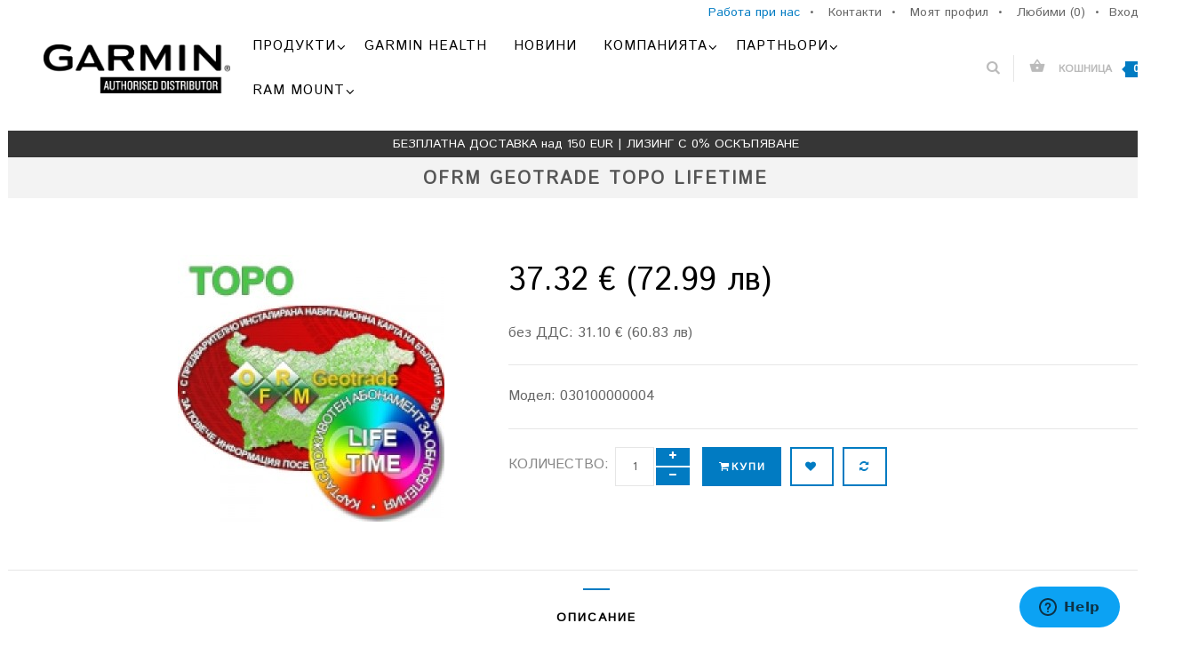

--- FILE ---
content_type: text/html; charset=utf-8
request_url: https://garmin.bg/ofrm-geotrade-topo-lifetime
body_size: 18892
content:
<!DOCTYPE html>
<!--[if IE]><![endif]-->
<!--[if IE 8 ]><html dir="ltr" lang="bg" class="ie8"><![endif]-->
<!--[if IE 9 ]><html dir="ltr" lang="bg" class="ie9"><![endif]-->
<!--[if (gt IE 9)|!(IE)]><!-->
<html dir="ltr" class="ltr" lang="bg">
  <!--<![endif]-->
  <head>
    <meta charset="UTF-8" />
    <meta name="viewport" content="width=device-width, initial-scale=1">
	
    <title>OFRM Geotrade TOPO Lifetime</title>
    <base href="https://garmin.bg/" />
                <link href="catalog/view/theme/pav_minimo/stylesheet/bootstrap.css" rel="stylesheet" />
        <link href="catalog/view/theme/pav_minimo/stylesheet/stylesheet.css" rel="stylesheet" />
        <link href="catalog/view/javascript/font-awesome/css/font-awesome.min.css" rel="stylesheet" />
        <link href="catalog/view/theme/pav_minimo/stylesheet/animate.css" rel="stylesheet" />
        <link href="catalog/view/javascript/jquery/magnific/magnific-popup.css" rel="stylesheet" />
        <link href="catalog/view/javascript/jquery/owl-carousel/owl.carousel.css" rel="stylesheet" />
        <link href="catalog/view/theme/pav_minimo/stylesheet/fonts.css" rel="stylesheet" />
        <link href="catalog/view/javascript/jquery/magnific/magnific-popup.css" rel="stylesheet" />
        <link href="catalog/view/javascript/jquery/datetimepicker/bootstrap-datetimepicker.min.css" rel="stylesheet" />
        <link href="catalog/view/theme/default/template/extension/mt_fibank_credit/fibank_product.css?ver=1.0.1" rel="stylesheet" />
        <link href="catalog/view/theme/default/template/extension/mt_dskapi_credit/dskapi_product.css?ver=1.1.1" rel="stylesheet" />
        <link href="catalog/view/theme/default/stylesheet/tbibank.css" rel="stylesheet" />
            <script type="text/javascript" src="catalog/view/javascript/jquery/jquery-2.1.1.min.js"></script>
        <script type="text/javascript" src="catalog/view/javascript/jquery/magnific/jquery.magnific-popup.min.js"></script>
        <script type="text/javascript" src="catalog/view/javascript/bootstrap/js/bootstrap.min.js"></script>
        <script type="text/javascript" src="catalog/view/javascript/common.js"></script>
        <script type="text/javascript" src="catalog/view/theme/pav_minimo/javascript/common.js"></script>
        <script type="text/javascript" src="catalog/view/javascript/jquery/owl-carousel/owl.carousel.min.js"></script>
        <script type="text/javascript" src="catalog/view/javascript/pavdeals/countdown.js"></script>
        <script type="text/javascript" src="catalog/view/javascript/jquery/datetimepicker/moment.js"></script>
        <script type="text/javascript" src="catalog/view/javascript/jquery/datetimepicker/bootstrap-datetimepicker.min.js"></script>
        <script type="text/javascript" src="catalog/view/theme/default/template/extension/mt_fibank_credit/fibank_product.js?ver=1.0.1"></script>
        <script type="text/javascript" src="catalog/view/theme/default/template/extension/mt_dskapi_credit/dskapi_product.js?ver=1.1.1"></script>
            <link href="https://garmin.bg/ofrm-geotrade-topo-lifetime" rel="canonical" />
    
    <!-- CUSTOM FONT -->
<link rel="stylesheet" type="text/css" href="https://fonts.googleapis.com/css?family=Istok+Web"/>
<link rel="stylesheet" type="text/css" href="https://fonts.googleapis.com/css?family=Istok+Web"/>
<link rel="stylesheet" type="text/css" href="https://fonts.googleapis.com/css?family=Istok+Web"/><style>
  body {font-family: 'Istok Web', sans-serif;; font-size: 15}
  #header-main {font-family: 'Istok Web', sans-serif;; font-size: 15}
  #module-container {font-family: 'Istok Web', sans-serif;; font-size: 15}
</style>

<style>
  </style>
<!-- CUSTOM FONT -->
<!-- CUSTOM code -->

<script defer src="g25.js"></script>

  </head>
  <body class="product-product-2144 page-product layout-fullwidth">
    <div class="row-offcanvas row-offcanvas-left">
      <div id="page">
       
        <!-- header -->
        <nav id="topbar" class="topbar-v1">
  <div class="container"><div class="inside">
    <div class="row">
      <div class="col-md-8 col-sm-12 col-xs-12">
        <ul class="login list-inline pull-right">
                        <li><a href="https://garmin.bg/index.php?route=account/login"><i class="hidden-lg hidden-md fa-fw fa fa-lock"></i><span class="hidden-xs">Вход</span></a></li>    
                      
        </ul>
        <ul class="list-inline pull-right">
          <li><a href="/jobs"><i class="hidden-lg hidden-md"></i><span class="hidden-xs" style="color: #017bc2;">Работа при нас</span></a></li>&bull;
	  <li><a href="https://garmin.bg/index.php?route=information/contact"><i class="hidden-lg hidden-md fa-fw fa fa-phone"></i><span class="hidden-xs">Контакти</span></a></li>&bull;
          <li><a href="https://garmin.bg/index.php?route=account/account"><i class="hidden-lg hidden-md fa-fw fa fa-user"></i><span class="hidden-xs">Моят профил</span></a></li>&bull;
          <li><a id="wishlist-total" href="https://garmin.bg/index.php?route=account/wishlist"><i class="hidden-lg hidden-md fa-fw fa fa-list-alt"></i><span class="hidden-xs">Любими (0)</span></a></li>&bull;
        </ul>
      </div>
      <!--<div class="col-md-4 hidden-sm hidden-xs">
        <div class="about pull-right">
		 	 			<span><i class="fa fa-envelope"></i>Email: </span>&nbsp;<span><i class="fa fa-phone"></i>Phone: </span></div>      </div>-->
    </div> <!-- end row -->
  </div></div>
</nav><header id="header-layout" class="header-v1 same-height-column col-nopadding">
  <div class="container"><div class="inside">
    <div class="row inner">
      <div class="col-md-2 col-sm-5 col-xs-12">
        <!-- logo -->
                <div id="logo" class="logo">
          <a href="/">
            <img src="https://garmin.bg/image/catalog/dezign-images/Garmin-Authorised-Distributor.png" title="Garmin.bg - GPS навигации от Garmin" alt="Garmin.bg - GPS навигации от Garmin" class="img-responsive" style="
    max-width: 210px;
    max-height: 90px;
" />
          </a>
        </div>
              </div>
      <div class="col-md-7 col-sm-2 col-xs-3">
        <!-- menu -->
        <div id="pav-mainnav" class="pav-mainnav"><div class="pav-megamenu">
          <button data-toggle="offcanvas" class="btn btn-link btn-sm canvas-menu hidden-lg hidden-md" type="button"><span class="fa fa-bars"></span> Menu</button>
                    
          <nav id="pav-megamenu" class="pav-megamenu hidden-sm hidden-xs">
	<div class="navbar">
		<div id="mainmenutop" class="megamenu" role="navigation">
			<div class="navbar-header">
				<div class="collapse navbar-collapse" id="bs-megamenu">
					<ul class="nav navbar-nav megamenu"><li class="parent dropdown " ><a class="dropdown-toggle" data-toggle="dropdown" href=""><span class="menu-title">ПРОДУКТИ</span><b class="caret"></b></a><div class="dropdown-menu level1"  ><div class="dropdown-menu-inner"><div class="row"><div class="col-sm-12 mega-col" data-colwidth="12" data-type="menu" ><div class="mega-col-inner"><ul><li class="parent dropdown-submenu " ><a class="dropdown-toggle" data-toggle="dropdown" href="https://garmin.bg/Когато-тренирате"><span class="menu-title">Когато тренирате</span><b class="caret"></b></a><div class="dropdown-menu level2"  ><div class="dropdown-menu-inner"><div class="row"><div class="col-sm-12 mega-col" data-colwidth="12" data-type="menu" ><div class="mega-col-inner"><ul><li class=" " ><a href="https://garmin.bg/MARQ-Collection"><span class="menu-title">MARQ™ COLLECTION</span></a></li><li class=" " ><a href="https://garmin.bg/Когато-тренирате/За-фитнес-и-здраве"><span class="menu-title">За фитнес и здраве</span></a></li><li class=" " ><a href="https://garmin.bg/Когато-тренирате/Мултиспорт"><span class="menu-title">Мултиспорт</span></a></li><li class=" " ><a href="https://garmin.bg/Когато-тренирате/За-дайвъри-и-мултиспорт"><span class="menu-title"> За дайвъри и мултиспорт</span></a></li><li class=" " ><a href="https://garmin.bg/Когато-тренирате/За-бегачи"><span class="menu-title">За бегачи</span></a></li><li class=" " ><a href="https://garmin.bg/Когато-тренирате/За-велосипедисти"><span class="menu-title">За велосипедисти</span></a></li><li class="parent dropdown-submenu " ><a class="dropdown-toggle" data-toggle="dropdown" href="https://garmin.bg/Когато-тренирате/Garmin-Tacx"><span class="menu-title">Garmin Tacx®</span><b class="caret"></b></a><div class="dropdown-menu level3"  ><div class="dropdown-menu-inner"><div class="row"><div class="col-sm-12 mega-col" data-colwidth="12" data-type="menu" ><div class="mega-col-inner"><ul><li class=" " ><a href="https://garmin.bg/Garmin-Tacx/Garmin-Tacx-продукти"><span class="menu-title">Garmin Tacx продукти</span></a></li><li class=" " ><a href="https://garmin.bg/Garmin-Tacx/Garmin-Tacx-аксесоари"><span class="menu-title">Garmin Tacx аксесоари</span></a></li></ul></div></div></div></li><li class=" " ><a href="https://garmin.bg/Когато-тренирате/За-голф"><span class="menu-title">За голф</span></a></li><li class="parent dropdown-submenu " ><a class="dropdown-toggle" data-toggle="dropdown" href="https://garmin.bg/Когато-тренирате/Каишки-за-часовници"><span class="menu-title">Каишки за часовници</span><b class="caret"></b></a><div class="dropdown-menu level3"  ><div class="dropdown-menu-inner"><div class="row"><div class="col-sm-12 mega-col" data-colwidth="12" data-type="menu" ><div class="mega-col-inner"><ul><li class=" " ><a href="https://garmin.bg/Каишки-за-часовници/Quick-Release-каишки-18-мм"><span class="menu-title">Quick Release каишки (18 мм)</span></a></li><li class=" " ><a href="https://garmin.bg/Каишки-за-часовници/Quick-Release-каишки-20-мм"><span class="menu-title">Quick Release каишки (20 мм)</span></a></li><li class=" " ><a href="https://garmin.bg/Каишки-за-часовници/Quick-Release-каишки-22-мм"><span class="menu-title">Quick Release каишки (22 мм)</span></a></li><li class=" " ><a href="https://garmin.bg/Каишки-за-часовници/QuickFit-20-каишки"><span class="menu-title">QuickFit® 20 каишки</span></a></li><li class=" " ><a href="https://garmin.bg/Каишки-за-часовници/QuickFit-22-каишки"><span class="menu-title">QuickFit® 22 каишки</span></a></li><li class=" " ><a href="https://garmin.bg/Каишки-за-часовници/QuickFit-26-каишки"><span class="menu-title">QuickFit® 26 каишки</span></a></li></ul></div></div></div></li></ul></div></div></div></li><li class="parent dropdown-submenu " ><a class="dropdown-toggle" data-toggle="dropdown" href="https://garmin.bg/Когато-сте-на-пътя"><span class="menu-title">Когато сте на пътя</span><b class="caret"></b></a><div class="dropdown-menu level2"  ><div class="dropdown-menu-inner"><div class="row"><div class="col-sm-12 mega-col" data-colwidth="12" data-type="menu" ><div class="mega-col-inner"><ul><li class=" " ><a href="https://garmin.bg/Когато-сте-на-пътя/Автомобилни-навигатори-Drive"><span class="menu-title">Автомобилни навигатори</span></a></li><li class=" " ><a href="https://garmin.bg/Когато-сте-на-пътя/Мотоциклетни-навигатори"><span class="menu-title">Мотоциклетни навигатори</span></a></li><li class=" " ><a href="https://garmin.bg/Когато-сте-на-пътя/Навигатори-за-камиони-и-кемпери"><span class="menu-title">Навигатори за камиони и кемпери</span></a></li><li class=" " ><a href="https://garmin.bg/Когато-сте-на-пътя/Офроуд-навигатори"><span class="menu-title">Офроуд навигатори</span></a></li><li class="parent dropdown-submenu " ><a class="dropdown-toggle" data-toggle="dropdown" href="https://garmin.bg/Когато-сте-на-пътя/Камери-на-Garmin"><span class="menu-title">Камери на Garmin</span><b class="caret"></b></a><div class="dropdown-menu level3"  ><div class="dropdown-menu-inner"><div class="row"><div class="col-sm-12 mega-col" data-colwidth="12" data-type="menu" ><div class="mega-col-inner"><ul><li class=" " ><a href="https://garmin.bg/Камери-на-Garmin/Автомобилни-камери"><span class="menu-title">Автомобилни камери</span></a></li><li class=" " ><a href="https://garmin.bg/Камери-на-Garmin/Автомобилни-камери-за-задно-виждане"><span class="menu-title">Камери за задно виждане</span></a></li></ul></div></div></div></li></ul></div></div></div></li><li class="parent dropdown-submenu " ><a class="dropdown-toggle" data-toggle="dropdown" href="https://garmin.bg/Когато-сте-по-пътеките"><span class="menu-title">Когато сте по пътеките</span><b class="caret"></b></a><div class="dropdown-menu level2"  ><div class="dropdown-menu-inner"><div class="row"><div class="col-sm-12 mega-col" data-colwidth="12" data-type="menu" ><div class="mega-col-inner"><ul><li class=" " ><a href="https://garmin.bg/Когато-сте-по-пътеките/GPS-за-следене-и-дресировка-на-кучета"><span class="menu-title">GPS за следене на кучета</span></a></li><li class=" " ><a href="https://garmin.bg/Когато-сте-по-пътеките/Ръчни-базови-GPS-приемници"><span class="menu-title">Ръчни базови GPS приемници</span></a></li><li class=" " ><a href="https://garmin.bg/Когато-сте-по-пътеките/Ръчни-GPS-приемници-с-карта"><span class="menu-title">Ръчни GPS приемници с карта</span></a></li><li class=" " ><a href="https://garmin.bg/GPS-сензори"><span class="menu-title">GPS сензори</span></a></li></ul></div></div></div></li><li class="parent dropdown-submenu " ><a class="dropdown-toggle" data-toggle="dropdown" href="https://garmin.bg/Когато-сте-по-вода"><span class="menu-title">Когато сте по вода</span><b class="caret"></b></a><div class="dropdown-menu level2"  ><div class="dropdown-menu-inner"><div class="row"><div class="col-sm-12 mega-col" data-colwidth="12" data-type="menu" ><div class="mega-col-inner"><ul><li class=" " ><a href="https://garmin.bg/Когато-сте-по-вода/Сонари"><span class="menu-title">Сонари</span></a></li><li class=" " ><a href="https://garmin.bg/Когато-сте-по-вода/Безжични-сонари-за-въдица"><span class="menu-title">Безжични сонари за въдица</span></a></li><li class="parent dropdown-submenu " ><a class="dropdown-toggle" data-toggle="dropdown" href="https://garmin.bg/Когато-сте-по-вода/Картографи-и-картограф-сонари"><span class="menu-title">Картографи и картограф-сонари</span><b class="caret"></b></a><div class="dropdown-menu level3"  ><div class="dropdown-menu-inner"><div class="row"><div class="col-sm-12 mega-col" data-colwidth="12" data-type="menu" ><div class="mega-col-inner"><ul><li class=" " ><a href="https://garmin.bg/Картографи-и-картограф-сонари/ECHOMAP-серия"><span class="menu-title">ECHOMAP серия</span></a></li><li class=" " ><a href="https://garmin.bg/Картографи-и-картограф-сонари/GPSMAP-серия"><span class="menu-title">GPSMAP серия</span></a></li></ul></div></div></div></li><li class=" " ><a href="https://garmin.bg/Когато-сте-по-вода/Сонарни-модули"><span class="menu-title">Сонарни модули</span></a></li><li class=" " ><a href="https://garmin.bg/panoptix-ms"><span class="menu-title">Panoptix</span></a></li><li class="parent dropdown-submenu " ><a class="dropdown-toggle" data-toggle="dropdown" href="https://garmin.bg/Когато-сте-по-вода/Сонди"><span class="menu-title">Сонди</span><b class="caret"></b></a><div class="dropdown-menu level3"  ><div class="dropdown-menu-inner"><div class="row"><div class="col-sm-12 mega-col" data-colwidth="12" data-type="menu" ><div class="mega-col-inner"><ul><li class=" " ><a href="https://garmin.bg/Сонди/Garmin-Panoptix"><span class="menu-title">Garmin Panoptix</span></a></li><li class=" " ><a href="https://garmin.bg/Сонди/Garmin сонди"><span class="menu-title">Garmin сонди</span></a></li><li class=" " ><a href="https://garmin.bg/Сонди/Airmar-сонди"><span class="menu-title">Airmar сонди за Garmin сонари</span></a></li><li class=" " ><a href="https://garmin.bg/Сонди/Аксесоари-за-монтаж-на-сонди"><span class="menu-title">Аксесоари за монтаж на сонди</span></a></li></ul></div></div></div></li><li class=" " ><a href="https://garmin.bg/GPS-карти-когато-сте-по-вода/elektricheski-motor-gps-kotva"><span class="menu-title">Електрически мотор / GPS котва</span></a></li><li class=" " ><a href="https://garmin.bg/Когато-сте-по-вода/Морски-карти-и-планиране-на-път"><span class="menu-title">Безплатни морски приложения</span></a></li><li class="parent dropdown-submenu " ><a class="dropdown-toggle" data-toggle="dropdown" href="https://garmin.bg/Когато-сте-по-вода/Радари"><span class="menu-title">Радари</span><b class="caret"></b></a><div class="dropdown-menu level3"  ><div class="dropdown-menu-inner"><div class="row"><div class="col-sm-12 mega-col" data-colwidth="12" data-type="menu" ><div class="mega-col-inner"><ul><li class=" " ><a href="https://garmin.bg/index.php?route=product/category&amp;path=90_156"><span class="menu-title">GMR 18 HD+</span></a></li><li class=" " ><a href="https://garmin.bg/index.php?route=product/category&amp;path=90_153"><span class="menu-title">GMR Fantom</span></a></li><li class=" " ><a href="https://garmin.bg/index.php?route=product/category&amp;path=90_154"><span class="menu-title">GMR xHD</span></a></li><li class=" " ><a href="https://garmin.bg/index.php?route=product/category&amp;path=90_155"><span class="menu-title">GMR xHD2</span></a></li></ul></div></div></div></li><li class=" " ><a href="https://garmin.bg/Когато-сте-по-вода/Автопилоти"><span class="menu-title">Автопилоти</span></a></li><li class=" " ><a href="https://garmin.bg/Когато-сте-по-вода/Морски-радио-комуникации"><span class="menu-title">Морско VHF радио и AIS</span></a></li><li class="parent dropdown-submenu " ><a class="dropdown-toggle" data-toggle="dropdown" href="https://garmin.bg/Fusion-Entertainment"><span class="menu-title">FUSION музикални уредби и колони</span><b class="caret"></b></a><div class="dropdown-menu level3"  ><div class="dropdown-menu-inner"><div class="row"><div class="col-sm-12 mega-col" data-colwidth="12" data-type="menu" ><div class="mega-col-inner"><ul><li class=" " ><a href="https://garmin.bg/Fusion-Entertainment/Стерео-уредби"><span class="menu-title">Аудио плеъри</span></a></li><li class=" " ><a href="https://garmin.bg/Fusion-Entertainment/Високоговорители"><span class="menu-title">Високоговорители/тонколони</span></a></li><li class=" " ><a href="https://garmin.bg/Fusion-Entertainment/Субуфери"><span class="menu-title">Субуфери</span></a></li><li class=" " ><a href="https://garmin.bg/Fusion-Entertainment/Усилватели"><span class="menu-title">Усилватели</span></a></li><li class=" " ><a href="https://garmin.bg/Fusion-Entertainment/Дистанционни"><span class="menu-title">Дистанционни</span></a></li><li class=" " ><a href="https://garmin.bg/Fusion-Entertainment/Fusion-аксесоари"><span class="menu-title">Fusion аксесоари</span></a></li><li class=" " ><a href="https://garmin.bg/Fusion-Entertainment/Безплатно-приложение-Fusion-Link"><span class="menu-title">Безплатно приложение Fusion Link</span></a></li></ul></div></div></div></li><li class=" " ><a href="https://garmin.bg/Когато-сте-по-вода/Морски-инструменти"><span class="menu-title">Морски инструменти и комплекти</span></a></li><li class=" " ><a href="https://garmin.bg/Когато-сте-по-вода/Морски-камери"><span class="menu-title">Морски камери</span></a></li><li class=" " ><a href="https://garmin.bg/Когато-сте-по-вода/Антени-и-сензори"><span class="menu-title">Антени и сензори</span></a></li><li class=" " ><a href="https://garmin.bg/Когато-сте-по-вода/Ръчни-морски-GPS-приемници"><span class="menu-title">Ръчни GPS и часовници</span></a></li><li class=" " ><a href="https://garmin.bg/Когато-сте-по-вода/NMEA-2000-мрежа-компоненти"><span class="menu-title">NMEA 2000 мрежа - компоненти</span></a></li><li class=" " ><a href="https://garmin.bg/Когато-сте-по-вода/Garmin-Marine-Network-компоненти"><span class="menu-title">Garmin Marine Network компоненти</span></a></li></ul></div></div></div></li><li class="parent dropdown-submenu " ><a class="dropdown-toggle" data-toggle="dropdown" href="https://garmin.bg/Fusion-Entertainment"><span class="menu-title">FUSION музикални уредби и колони</span><b class="caret"></b></a><div class="dropdown-menu level2"  ><div class="dropdown-menu-inner"><div class="row"><div class="col-sm-12 mega-col" data-colwidth="12" data-type="menu" ><div class="mega-col-inner"><ul><li class=" " ><a href="https://garmin.bg/Fusion-Entertainment/Стерео-уредби"><span class="menu-title">Аудио плеъри</span></a></li><li class=" " ><a href="https://garmin.bg/Fusion-Entertainment/Високоговорители"><span class="menu-title">Високоговорители/тонколони</span></a></li><li class=" " ><a href="https://garmin.bg/Fusion-Entertainment/Субуфери"><span class="menu-title">Субуфери</span></a></li><li class=" " ><a href="https://garmin.bg/Fusion-Entertainment/Усилватели"><span class="menu-title">Усилватели</span></a></li><li class=" " ><a href="https://garmin.bg/Fusion-Entertainment/Дистанционни"><span class="menu-title">Дистанционни</span></a></li><li class=" " ><a href="https://garmin.bg/Fusion-Entertainment/Fusion-аксесоари"><span class="menu-title">Fusion аксесоари</span></a></li><li class=" " ><a href="https://garmin.bg/Fusion-Entertainment/Безплатно-приложение-Fusion-Link"><span class="menu-title">Безплатно приложение Fusion Link</span></a></li></ul></div></div></div></li><li class="parent dropdown-submenu " ><a class="dropdown-toggle" data-toggle="dropdown" href="https://garmin.bg/JL-AUDIO"><span class="menu-title">JL Audio</span><b class="caret"></b></a><div class="dropdown-menu level2"  ><div class="dropdown-menu-inner"><div class="row"><div class="col-sm-12 mega-col" data-colwidth="12" data-type="menu" ><div class="mega-col-inner"><ul><li class=" " ><a href="https://garmin.bg/JL-AUDIO/За-автомобил"><span class="menu-title">За автомобил</span></a></li><li class=" " ><a href="https://garmin.bg/JL-AUDIO/За-мотоспорт"><span class="menu-title">За мотоспорт</span></a></li><li class=" " ><a href="https://garmin.bg/JL-AUDIO/Морски"><span class="menu-title">Морски</span></a></li></ul></div></div></div></li><li class="parent dropdown-submenu " ><a class="dropdown-toggle" data-toggle="dropdown" href="https://garmin.bg/Карти"><span class="menu-title">Карти</span><b class="caret"></b></a><div class="dropdown-menu level2"  ><div class="dropdown-menu-inner"><div class="row"><div class="col-sm-12 mega-col" data-colwidth="12" data-type="menu" ><div class="mega-col-inner"><ul><li class=" " ><a href="https://garmin.bg/Карти/GPS-карти-когато-сте-на-пътя"><span class="menu-title">Когато сте на пътя</span></a></li><li class="parent dropdown-submenu " ><a class="dropdown-toggle" data-toggle="dropdown" href="https://garmin.bg/Карти/GPS-карти-когато-сте-по-вода"><span class="menu-title">Когато сте по вода</span><b class="caret"></b></a><div class="dropdown-menu level3"  ><div class="dropdown-menu-inner"><div class="row"><div class="col-sm-12 mega-col" data-colwidth="12" data-type="menu" ><div class="mega-col-inner"><ul><li class=" " ><a href="https://garmin.bg/GPS-карти-когато-сте-по-вода/безплатни-морски-приложения"><span class="menu-title">Безплатни морски приложения</span></a></li><li class=" " ><a href="https://garmin.bg/GPS-карти-когато-сте-по-вода/BlueChart-G2-Vision"><span class="menu-title">BlueChart G2 и G3 Vision</span></a></li><li class=" " ><a href="https://garmin.bg/GPS-карти-когато-сте-по-вода/Garmin-Navionics-и-Garmin-Navionics-Vision"><span class="menu-title">Garmin Navionics</span></a></li></ul></div></div></div></li></ul></div></div></div></li></ul></div></div></div></li><li class="" ><a href="/health"><span class="menu-title">Garmin Health</span></a></li><li class="" ><a href="Новини"><span class="menu-title">Новини</span></a></li><li class="parent dropdown " ><a class="dropdown-toggle" data-toggle="dropdown" href="https://garmin.bg/index.php?route=information/information&amp;information_id=9"><span class="menu-title">Компанията</span><b class="caret"></b></a><div class="dropdown-menu level1"  ><div class="dropdown-menu-inner"><div class="row"><div class="col-sm-12 mega-col" data-colwidth="12" data-type="menu" ><div class="mega-col-inner"><ul><li class=" " ><a href="https://garmin.bg/index.php?route=information/information&amp;information_id=4"><span class="menu-title">За нас</span></a></li><li class=" " ><a href="https://garmin.bg/index.php?route=information/information&amp;information_id=10"><span class="menu-title">Наши партньори</span></a></li></ul></div></div></div></li><li class="parent dropdown " ><a class="dropdown-toggle" data-toggle="dropdown" href="javascript:void(0);"><span class="menu-title">Партньори</span><b class="caret"></b></a><div class="dropdown-menu level1"  ><div class="dropdown-menu-inner"><div class="row"><div class="col-sm-12 mega-col" data-colwidth="12" data-type="menu" ><div class="mega-col-inner"><ul><li class=" " ><a href="/index.php?route=partners/dealer&amp;c=118"><span class="menu-title">Магазини за бяла и черна техника</span></a></li><li class=" " ><a href="/index.php?route=partners/dealer&amp;c=119"><span class="menu-title">Мобилни оператори</span></a></li><li class=" " ><a href="/index.php?route=partners/dealer&amp;c=122"><span class="menu-title">Риболовни и яхтени магазини</span></a></li><li class=" " ><a href="/index.php?route=partners/dealer&amp;c=125"><span class="menu-title">Магазини за часовници</span></a></li><li class=" " ><a href="/index.php?route=partners/dealer&amp;c=129"><span class="menu-title">Магазини за спортни стоки</span></a></li><li class=" " ><a href="/index.php?route=partners/dealer&amp;c=124"><span class="menu-title">Магазини за компютри</span></a></li><li class=" " ><a href="/index.php?route=partners/dealer&amp;c=120"><span class="menu-title">Управление на автомобилни паркове</span></a></li><li class=" " ><a href="/index.php?route=partners/dealer&amp;c=127"><span class="menu-title">Интернет магазини</span></a></li><li class=" " ><a href="/index.php?route=partners/dealer&amp;c=121"><span class="menu-title">Магазини за автооборудване</span></a></li><li class=" " ><a href="/index.php?route=partners/dealer&amp;c=258"><span class="menu-title">Garmin Health партньори</span></a></li><li class=" " ><a href="/index.php?route=partners/dealer&amp;c=259"><span class="menu-title">Garmin Pay партньори</span></a></li><li class=" " ><a href="/index.php?route=partners/dealer&amp;c=123"><span class="menu-title">Офис техника и други</span></a></li></ul></div></div></div></li><li class="parent dropdown " ><a class="dropdown-toggle" data-toggle="dropdown" href="https://garmin.bg/RAM-Mounts"><span class="menu-title">Ram Mount</span><b class="caret"></b></a><div class="dropdown-menu level1"  ><div class="dropdown-menu-inner"><div class="row"><div class="col-sm-12 mega-col" data-colwidth="12" data-type="menu" ><div class="mega-col-inner"><ul><li class=" " ><a href="https://garmin.bg/RAM-Mounts/Автомобили-и-камиони"><span class="menu-title">Автомобили и камиони</span></a></li><li class=" " ><a href="https://garmin.bg/RAM-Mounts/Мотори-велосипеди-и-АТВ"><span class="menu-title">Мотори, велосипеди и АТВ</span></a></li><li class=" " ><a href="https://garmin.bg/RAM-Mounts/Картографи-и-сонари"><span class="menu-title">Картографи и сонари</span></a></li><li class=" " ><a href="https://garmin.bg/RAM-Mounts/Ръчни-GPS-приемници"><span class="menu-title">Ръчни GPS приемници</span></a></li><li class=" " ><a href="https://garmin.bg/RAM-Mounts/Екшън-камери"><span class="menu-title">Екшън камери</span></a></li><li class=" " ><a href="https://garmin.bg/RAM-Mounts/Авиационни"><span class="menu-title">Авиационни</span></a></li></ul></div></div></div></li></ul>				</div>
			</div>
		</div>
	</div>
</nav>                  </div></div> 
        <!-- menu -->     
      </div>
      <div class="col-md-2 col-sm-5 col-xs-9">
        <div id="cart" class="pull-right clearfix">
    <div data-toggle="dropdown" data-loading-text="Зареждане..." class="heading media dropdown-toggle">      
      <div class="cart-inner media-body">
        <a href="">
          <i class="icon-cart"></i>
          <span class="text-cart">Кошница</span>
          <span id="cart-total" class="cart-total">0 </span>
        </a>
      </div>
    </div>
    <ul class="dropdown-menu content">
            <li>
        <p class="text-center">Вашата кошница е празна!</p>
      </li>
          </ul>
</div>
        <div class="btn-group search-focus pull-right">
          <i class="fa fa-search"></i> 
        </div>        
      </div>
    </div>
  </div></div>
</header>
<div class="nav-search">
  <div id="search" class="input-group pull-right">
	<input type="text" name="search" value="" placeholder="Търсене" class="noborder-right form-control" />
	<span class="input-group-btn">
		<button type="button" class="btn btn-default btn-outline-light noborder-left"><i class="fa fa-search"></i></button>
	</span>
</div></div>
<div class="footer-center" id="pavo-footer-center">
  <div class="container">
    <div class="inside" style="
    text-align: center;
">
<h5 style="
    margin: 0 0;
    color: #fff;
    font-weight: 500;
    /* line-height: 20px; */
">БЕЗПЛАТНА ДОСТАВКА над 150 EUR | ЛИЗИНГ С 0% ОСКЪПЯВАНЕ</h5></div>
    </div></div>
 
        <!-- /header -->

        <!-- sys-notification -->
        <div id="sys-notification">
          <div class="container">
            <div id="notification"></div>
          </div>
        </div>
        <!-- /sys-notification -->
                          <div class="container">
    <div class="breadcrumbs light-style breadcrumbs-center bg-category font-size-12">      
                <h2 class="letter-spacing-2" style="text-transform: uppercase;">OFRM Geotrade TOPO Lifetime</h2>
      <!--  	    <ul class="list-unstyled breadcrumb-links">
            		
	   		<li><a href="https://garmin.bg/index.php?route=common/home">Начало</a></li>
	   				
	   		<li><a href="https://garmin.bg/ofrm-geotrade-topo-lifetime">OFRM Geotrade TOPO Lifetime</a></li>
	   			   	</ul> -->
  	    </div>
</div>
<div class="main-columns container space-20">
  <div class="row">
	 
  
	<div id="sidebar-main" class="col-md-12">
		<div id="content">
			 
			
<!-- Fibank Credit - wiley68 -->
<!-- Fibank Credit - wiley68 -->
            

<!-- DSK Credit API - wiley68 -->
<!-- DSK Credit API - wiley68 -->
            
			
			﻿
<div class="product-info bg-white space-padding-30 border-bottom">
    <div class="row">
        <div class="product-info-bg">
            <div class="col-lg-1 col-md-1 col-sm-2 col-xs-2">
     
</div>

<div class="col-lg-4 col-md-4 col-sm-9 col-xs-9 image-container">
        <div class="image thumbnail">

          
        
        <a href="https://garmin.bg/image/cache/catalog/2346-500x500.jpg" title="OFRM Geotrade TOPO Lifetime" class="info_colorbox">
            <img src="https://garmin.bg/image/cache/catalog/2346-300x300.jpg" title="OFRM Geotrade TOPO Lifetime" alt="OFRM Geotrade TOPO Lifetime" id="image"  data-zoom-image="https://garmin.bg/image/cache/catalog/2346-500x500.jpg" class="product-image-zoom img-responsive"/>
        </a>

    </div>
            
</div>      
   
            <div class="product-view col-lg-7 col-md-6 col-sm-12 col-xs-12 ">

                        						<div class="livepricepro">
                                                    <div class="price detail ">
                                <ul class="list-unstyled">
                                                                            <li>
                                            <span class="price-new"> 37.32 € </span>
                                        </li>
                                                                    </ul>
                            </div>
                        
                        <ul class="list-unstyled">
                                                            <li>без ДДС: 31.10 €</li>
                            
                                                    </ul>
						</div>

                                        
                        <hr>
                        <div class="border-success">
                            <ul class="list-unstyled">
                                                                <li>Модел: <span class="changemodel">030100000004</span> <!--tags-->                            <div style="visibility: hidden; font-size: 1px;">
                                                                                    030100000004                                                                                  </div>
                             </li>
                                                                                            
                           
                                        
           
</ul>
                     <!--tags-->
                        </div>
                      
                        <!-- AddThis Button BEGIN 
                            <div class="addthis_toolbox addthis_default_style"><a class="addthis_button_facebook_like" fb:like:layout="button_count"></a> <a class="addthis_button_tweet"></a> <a class="addthis_button_pinterest_pinit"></a> <a class="addthis_counter addthis_pill_style"></a></div>
                            <script type="text/javascript" src="//s7.addthis.com/js/300/addthis_widget.js#pubid=ra-515eeaf54693130e"></script> 
                        AddThis Button END -->
                    <!-- </div> -->
                    <div id="product">
                    <hr>
                        <div class="product-meta clearfix">
                            <div class="quantity pull-left">
                                <label class="control-label pull-left qty">Количество:</label>
                                <div class="quantity-adder pull-left">
                                    <div class="quantity-number pull-left">
                                        <input type="text" name="quantity" value="1" size="2" id="input-quantity" class="form-control" />
                                    </div>
                                    
                                    <span class="add-up add-action pull-left">
                                        <i class="fa fa-plus"></i>
                                    </span>
                                    <span class="add-down add-action pull-left">
                                        <i class="fa fa-minus"></i>
                                    </span>
                                </div>
                            </div>

                            <input type="hidden" name="product_id" value="2144" />
                            <div class="cart pull-left">
                                <button type="button" id="button-cart" data-loading-text="Зареждане..." class="btn btn-inverse btn-primary border-2"><i class="fa-fw fa fa-shopping-cart"></i>Купи</button>
                            </div>
                            <div class="wishlist pull-left">  
                                <button type="button" data-toggle="tooltip" class="wishlist btn btn-default btn-outline border-2" title="Добави в любими" onclick="wishlist.add('2144');"><i class="fa-fw fa fa-heart"></i><!--<span>Wishlist</span>--></button>
                            </div>
                            <div class="compare pull-left">
                                <button type="button" data-toggle="tooltip" class="compare btn btn-default btn-outline border-2" title="Добави за сравнение" onclick="compare.add('2144');"><i class="fa-fw fa fa-refresh"></i><!--<span>Compare</span>--></button>
                            </div>                                                        
                        </div>
						                        <div class="clearfix"></div>
                             <!--end add to cart-->
                                                                        <!--end options-->
                        <!--<hr>-->
                    </div> <!-- end product -->                            
                <!-- </div> end row -->                 
            </div><!--  end product-view -->
        </div><!-- End div product-info-bg -->
    </div> <!-- end row -->   
</div> <!-- end product-info -->

<div class="clearfix box-product-infomation tab-v7 bg-white container-inside">
    <div class="tab-heading text-center">
        <ul class="nav nav-tabs" role="tablist">
            <li class="active"><a href="#tab-description" data-toggle="tab">Описание</a></li>
													
                        			           						           					                								</ul>
    </div>
    <div class="tab-content">
        <div class="tab-pane active" id="tab-description"><h4><font color="#FF0000"><u><b>OFRM Geotrade TOPO Lifetime картата се предлага само при закупуване на ново устройство!</b></u></font></h4><div id="desc" style="display: block;"><p><span style="color: #000000;"><span style="font-size: small;"><span style="font-family: arial,helvetica,sans-serif;">Навигационната
 карта на България "OFRM Geotrade" зa Garmin GPS е един комплексен 
продукт, включващ в себе си данни за междуградските пътища в страната, 
уличната мрежа в населените места, офроуд маршрути, туристически пътеки и
 множество интересни обекти от най-разнообразен характер. Тя е 
предназначена за широк кръг от потребители, като целта ? е да задоволи 
нуждите както на редовите водачи на МПС, така и на офроуд ентусиастите. 
Картата е в процес на непрекъснато развитие и прецизиране, като 
приблизително на три месеца излиза нова версия.</span></span></span></p>
<p><br><span style="color: #ff6600;"><span style="font-size: medium;"><span style="font-family: arial,helvetica,sans-serif;"><strong>Комплектът включва:</strong></span></span></span></p>
<p style="text-align: left;"><br><span style="font-size: small;"><span style="color: #000000;"><span style="font-family: arial,helvetica,sans-serif;">Навигационна карта на България "OFRM Geotrade TOPO"</span></span></span><span style="font-size: small;"><span style="font-family: arial,helvetica,sans-serif;"><span style="color: #000000;"> с доживотен абонамент за обновления, за онлайн сваляне от <a href="http://www.karta.bg">www.karta.bg</a></span></span><span style="color: #000000;"><span style="font-family: arial,helvetica,sans-serif;">.<br></span></span></span></p>
<p><br><span style="color: #000000;"><span style="font-size: small;"><span style="font-family: arial,helvetica,sans-serif;"><span style="font-size: medium;"><strong>Предимства на картовите продукти OFRM Geotrade<br></strong></span></span></span></span></p>
<p style="text-align: left;"><br><span style="font-family: arial,helvetica,sans-serif;"><span style="font-size: small;"><span style="color: #000000;">• 7 889 населени места, махали, квартали и курорти. *<br>• Картовият продукт OFRM Geotrade CITY съдържа 115 555 км улици, пътища, туристически и велопътеки. *<br>•
 Картовият продукт OFRM Geotrade TOPO съдържа 150 685 км улици, пътища, 
туристически и велопътеки, офроуд участъци, лифтове и фериботи. *<br>• Търсене по име на улица/кръстовище в 406 населени места, в това число във всички градове в България. *<br>• Търсене по адрес (име на улица и номер на сграда) в 316 населени места. *<br>• Търсене по номер на блок в 97 населени места (само в OFRM Geotrade CITY). *<br>• 80 511 обекта (POI) - бензиностанции, хотели, ресторанти, магазини и много други. *<br>• Въведени са нови Offroad маршрути и пътища, велосипедни и туристически пътеки. *<br>•
 Обособени са отделни картови продукти за градска употреба (OFRM 
Geotrade CITY) и за офроуд/туристическо ползване на картата (OFRM 
Geotrade TOPO). *<br>• Създадени са няколко разновидности на картата за 
MapSource за най-пълноценно ползване в зависимост от индивидуалните 
нужди и възможностите на уреда.<br>• Добавени са текстурни 3D модели на 
емблематични сгради в Бургас, Варна, Велико Търново, Видин, Враца, 
Добрич, Козлодуй, Кърджали, Несебър, Плевен, Русе, Смолян, София (само в
 OFRM Geotrade CITY).<br>• Добавен е нов метод за търсене на блокове 
през "Накъде?" &gt; "Адрес" (само в OFRM Geotrade CITY). Старият метод 
през "Накъде?" &gt; "Интересни места" също може да се използва (само в 
OFRM Geotrade CITY).<br>• Добавени са пътни табели (където има такива) 
за фотореалистичните изгледи на пътни разклонения на територията на 
цялата страна (само в OFRM Geotrade CITY).<br>• Въведена е спомагателна информация, отговаряща на пътните табели на разклоните по междуградските пътища.<br>• Въведени са очертанията на улиците във всички градове в България и в много от по-малките населени места.<br>• Добавени са очертанията на кварталите и на сградите в по-големите градове в страната (само в OFRM Geotrade CITY).<br>•
 Очертанията на 3D сградите, както и самите 3D сгради са отделени в 
самостоятелен слой, който може да се включва/изключва според 
предпочитанията (само в OFRM Geotrade CITY).<br>• Картата има вградена 
поддръжка за трафик известяване за София, както и частично за Пловдив, 
Варна и Бургас, а също и за цялата републиканска пътна мрежа.<br>• 
Интегрирани са данни за функцията, помагаща за престрояване в правилната
 лента преди кръстовище (Lane Assist) - за София, Пловдив (частично), 
Бургас, Ямбол.<br>• Разширена информационна база за реките и каналите, 
включваща по-детайлно изобразяване и актуализирани наименования (само в 
OFRM Geotrade TOPO).<br>• Язовирите и езерата в страната са прецизирани и са изобразени с по-висока точност.<br>• Информация за планинските върхове в страната с надморска височина.<br>• Вградени хоризонтали (изолинии) през интервал 25 м с възможност за изключване (само в OFRM Geotrade TOPO).<br>• Информация за растителната покривка на територията на страната (само в OFRM Geotrade TOPO).<br>• Вграден е цифров модел на релефа (DEM) за цялата страна (само в OFRM Geotrade TOPO).<br>• Междуградските пътища от републиканската пътна мрежа са номерирани.<br>• Обновени данни за 100-те туристически обекта на България.<br>• Въведени са лифтовете и влековете за планина Витоша (само в OFRM Geotrade TOPO).<br>• Поддържа се търсене на хотели в повечето курорти в страната.<br>• Зададени са стандартните ограничения на скоростта по пътищата в страната за по-прецизно изчисляване на маршрутите.<br>• Поддържа се търсене на заведения, предлагащи WiFi Интернет (безжичен интернет).<br>• Пълна поддръжка на български език - включително търсене.<br>• Картата се изготвя с оригинален софтуер на Garmin International<br></span></span></span></p>
<p><br><span style="font-family: arial,helvetica,sans-serif;"><span style="color: #000000;"><span style="font-size: small;"><span style="font-size: medium;"><strong>Изисквания</strong></span></span></span></span></p>
<p><span style="font-family: arial,helvetica,sans-serif;"><span style="color: #000000;"><span style="font-size: small;"><br>За да използвате навигационната карта на България OFRM Geotrade</span></span></span><span style="font-family: arial,helvetica,sans-serif;"><span style="color: #000000;"><span style="font-size: small;">, Вие трябва да разполагате със съвместим GPS навигатор от марката Garmin.</span></span></span></p><p><img style="width: 529px;" src="/image/catalog/898.jpg"><span style="font-family: arial,helvetica,sans-serif;"><span style="color: #000000;"><span style="font-size: small;"><br></span></span></span></p></div><p><br></p><p></p></div>
        <div class="tab-pane" id="tab-related">
				</div>
															<div class="tab-pane" id="tab-product_accessories">
						</div>
                        			
								<div class="tab-pane" id="tab-product_maps">
						</div>
                        			
								<div class="tab-pane" id="tab-product_compatible">
						</div>
                                    </div>
</div>
					</div>
	</div> 

		</div>
</div>


<script type="text/javascript"><!--
$('select[name=\'recurring_id\'], input[name="quantity"]').change(function(){
	$.ajax({
		url: 'index.php?route=product/product/getRecurringDescription',
		type: 'post',
		data: $('input[name=\'product_id\'], input[name=\'quantity\'], select[name=\'recurring_id\']'),
		dataType: 'json',
		beforeSend: function() {
			$('#recurring-description').html('');
		},
		success: function(json) {
			$('.alert, .text-danger').remove();
			
			if (json['success']) {
				$('#recurring-description').html(json['success']);
			}
		}
	});
});
//--></script> 
<script type="text/javascript"><!--
$('#button-cart').on('click', function() {
	$.ajax({
		url: 'index.php?route=checkout/cart/add',
		type: 'post',
		data: $('#product input[type=\'text\'], #product input[type=\'hidden\'], #product input[type=\'radio\']:checked, #product input[type=\'checkbox\']:checked, #product select, #product textarea'),
		dataType: 'json',
		beforeSend: function() {
			$('#button-cart').button('loading');
		},
		complete: function() {
			$('#button-cart').button('reset');
		},
		success: function(json) {
			$('.alert, .text-danger').remove();
			$('.form-group').removeClass('has-error');

			if (json['error']) {
				if (json['error']['option']) {
					for (i in json['error']['option']) {
						var element = $('#input-option' + i.replace('_', '-'));
						
						if (element.parent().hasClass('input-group')) {
							element.parent().after('<div class="text-danger">' + json['error']['option'][i] + '</div>');
						} else {
							element.after('<div class="text-danger">' + json['error']['option'][i] + '</div>');
						}
					}
				}
				
				if (json['error']['recurring']) {
					$('select[name=\'recurring_id\']').after('<div class="text-danger">' + json['error']['recurring'] + '</div>');
				}
				
				// Highlight any found errors
				$('.text-danger').parent().addClass('has-error');
			}
			
			if (json['success']) {
				$('#notification').html('<div class="alert alert-success">' + json['success'] + '<button type="button" class="close" data-dismiss="alert">&times;</button></div>');
				 if( $("#cart-total").hasClass("cart-mini-info") ){
		              json['total'] = json['total'].replace(/-(.*)+$/,"");
		          }
		          
				var out = json['total'].substr(0,json['total'].indexOf(' '));
		
				$('#cart-total').html(out);
				
				$('html, body').animate({ scrollTop: 0 }, 'slow');
				
				$('#cart > ul').load('index.php?route=common/cart/info ul li');
			}
		},
        error: function(xhr, ajaxOptions, thrownError) {
            alert(thrownError + "\r\n" + xhr.statusText + "\r\n" + xhr.responseText);
        }
	});
});
//--></script> 

<script type="text/javascript"><!--
$('.date').datetimepicker({
	pickTime: false
});

$('.datetime').datetimepicker({
	pickDate: true,
	pickTime: true
});

$('.time').datetimepicker({
	pickDate: false
});

$('button[id^=\'button-upload\']').on('click', function() {
	var node = this;
	
	$('#form-upload').remove();
	
	$('body').prepend('<form enctype="multipart/form-data" id="form-upload" style="display: none;"><input type="file" name="file" /></form>');
	
	$('#form-upload input[name=\'file\']').trigger('click');

	if (typeof timer != 'undefined') {
    	clearInterval(timer);
	}

	timer = setInterval(function() {
		if ($('#form-upload input[name=\'file\']').val() != '') {
			clearInterval(timer);

			$.ajax({
				url: 'index.php?route=tool/upload',
				type: 'post',
				dataType: 'json',
				data: new FormData($('#form-upload')[0]),
				cache: false,
				contentType: false,
				processData: false,
				beforeSend: function() {
					$(node).button('loading');
				},
				complete: function() {
					$(node).button('reset');
				},
				success: function(json) {
					$('.text-danger').remove();

					if (json['error']) {
						$(node).parent().find('input').after('<div class="text-danger">' + json['error'] + '</div>');
					}

					if (json['success']) {
						alert(json['success']);

						$(node).parent().find('input').attr('value', json['code']);
					}
				},
				error: function(xhr, ajaxOptions, thrownError) {
					alert(thrownError + "\r\n" + xhr.statusText + "\r\n" + xhr.responseText);
				}
			});
		}
	}, 500);
});
//--></script> 
<script type="text/javascript"><!--
$('#review').delegate('.pagination a', 'click', function(e) {
  e.preventDefault();

    $('#review').fadeOut('slow');

    $('#review').load(this.href);

    $('#review').fadeIn('slow');
});

$('#review').load('index.php?route=product/product/review&product_id=2144');

$('#button-review').on('click', function() {
  $.ajax({
    url: 'index.php?route=product/product/write&product_id=2144',
    type: 'post',
    dataType: 'json',
    data: $("#form-review").serialize(),
    beforeSend: function() {
      $('#button-review').button('loading');
    },
    complete: function() {
      $('#button-review').button('reset');
    },
    success: function(json) {
      $('.alert-success, .alert-danger').remove();

      if (json['error']) {
        $('#review').after('<div class="alert alert-danger"><i class="fa fa-exclamation-circle"></i> ' + json['error'] + '</div>');
      }

      if (json['success']) {
        $('#review').after('<div class="alert alert-success"><i class="fa fa-check-circle"></i> ' + json['success'] + '</div>');

        $('input[name=\'name\']').val('');
        $('textarea[name=\'text\']').val('');
        $('input[name=\'rating\']:checked').prop('checked', false);
      }
    }
  });
});

$(document).ready(function() { 
  $('.thumbnail a').click(
    function(){  
      $.magnificPopup.open({
        items: {
          src:  $('img',this).attr('src')
        },
        type: 'image'
      }); 
      return false;
    }
  );
});
//--></script> 
<script type="text/javascript">
$(document).ready(function() {
  $('.thumbnails').magnificPopup({
    type:'image',
    delegate: 'a',
    gallery: {
      enabled:true
    }
  });
});
</script>

			<div id="product_compatible_option"></div>
			<style>
			.accessory-thumb{
				border:1px solid #ccc;
				padding:15px;
				margin-bottom:20px;
			}
			.accessory-thumb .quantity{
				width:100px;
				margin-bottom:5px;
			
			}
			.accessory-thumb a{
				font-size:14px;
			}
			.accessory-thumb .price{
				font-size:15px;
			}
		</style>
			<script type="text/javascript"><!--
$('.button-acompatible').on('click', function() {
 var product_id = $(this).attr('rel');
 var qty = $('#'+product_id+' input[path="qty"]').val();
 var node = this;
 $.ajax({
		url: 'index.php?route=checkout/cart/add',
		type: 'post',
		data: 'product_id='+product_id+'&quantity='+qty,
		dataType: 'json',
		beforeSend: function() {
			$(node).button('loading');
		},
		complete: function() {
			$(node).button('reset');
		},
		success: function(json) {
			$('.alert, .text-danger').remove();
			$('.form-group').removeClass('has-error');
			
			if (json['redirect']){
				$('#product_compatible_option').load('index.php?route=product/productcompatibleoption&product_id='+product_id);
			}
			
			if (json['success']) {
					$('#notification').html('<div class="alert alert-success">' + json['success'] + '<button type="button" class="close" data-dismiss="alert">&times;</button></div>');
				 if( $("#cart-total").hasClass("cart-mini-info") ){
		              json['total'] = json['total'].replace(/-(.*)+$/,"");
		          }
		          
				var out = json['total'].substr(0,json['total'].indexOf(' '));
		
				$('#cart-total').html(out);
				
				$('html, body').animate({ scrollTop: 0 }, 'slow');
				
				$('#cart > ul').load('index.php?route=common/cart/info ul li');
			}
		}
	});
});
</script>
			

			<div id="product_maps_option"></div>
			<style>
			.accessory-thumb{
				border:1px solid #ccc;
				padding:15px;
				margin-bottom:20px;
			}
			.accessory-thumb .quantity{
				width:100px;
				margin-bottom:5px;
			
			}
			.accessory-thumb a{
				font-size:14px;
			}
			.accessory-thumb .price{
				font-size:15px;
			}
		</style>
			<script type="text/javascript"><!--
$('.button-amaps').on('click', function() {
 var product_id = $(this).attr('rel');
 var qty = $('#'+product_id+' input[path="qty"]').val();
 var node = this;
 $.ajax({
		url: 'index.php?route=checkout/cart/add',
		type: 'post',
		data: 'product_id='+product_id+'&quantity='+qty,
		dataType: 'json',
		beforeSend: function() {
			$(node).button('loading');
		},
		complete: function() {
			$(node).button('reset');
		},
		success: function(json) {
			$('.alert, .text-danger').remove();
			$('.form-group').removeClass('has-error');
			
			if (json['redirect']){
				$('#product_maps_option').load('index.php?route=product/productmapsoption&product_id='+product_id);
			}
			
			if (json['success']) {
					$('#notification').html('<div class="alert alert-success">' + json['success'] + '<button type="button" class="close" data-dismiss="alert">&times;</button></div>');
				 if( $("#cart-total").hasClass("cart-mini-info") ){
		              json['total'] = json['total'].replace(/-(.*)+$/,"");
		          }
		          
				var out = json['total'].substr(0,json['total'].indexOf(' '));
		
				$('#cart-total').html(out);
				
				$('html, body').animate({ scrollTop: 0 }, 'slow');
				
				$('#cart > ul').load('index.php?route=common/cart/info ul li');
			}
		}
	});
});
</script>
			

			<div id="product_accessories_option"></div>
			<style>
			.accessory-thumb{
				border:1px solid #ccc;
				padding:15px;
				margin-bottom:20px;
			}
			.accessory-thumb .quantity{
				width:100px;
				margin-bottom:5px;
			
			}
			.accessory-thumb a{
				font-size:14px;
			}
			.accessory-thumb .price{
				font-size:15px;
			}
		</style>
			<script type="text/javascript"><!--
$('.button-aaccessories').on('click', function() {
 var product_id = $(this).attr('rel');
 var qty = $('#'+product_id+' input[path="qty"]').val();
 var node = this;
 $.ajax({
		url: 'index.php?route=checkout/cart/add',
		type: 'post',
		data: 'product_id='+product_id+'&quantity='+qty,
		dataType: 'json',
		beforeSend: function() {
			$(node).button('loading');
		},
		complete: function() {
			$(node).button('reset');
		},
		success: function(json) {
			$('.alert, .text-danger').remove();
			$('.form-group').removeClass('has-error');
			
			if (json['redirect']){
				$('#product_accessories_option').load('index.php?route=product/product_option&product_id='+product_id);
			}
			
			if (json['success']) {
					$('#notification').html('<div class="alert alert-success">' + json['success'] + '<button type="button" class="close" data-dismiss="alert">&times;</button></div>');
				 if( $("#cart-total").hasClass("cart-mini-info") ){
		              json['total'] = json['total'].replace(/-(.*)+$/,"");
		          }
		          
				var out = json['total'].substr(0,json['total'].indexOf(' '));
		
				$('#cart-total').html(out);
				
				$('html, body').animate({ scrollTop: 0 }, 'slow');
				
				$('#cart > ul').load('index.php?route=common/cart/info ul li');
			}
		}
	});
});
</script>
			

			<script type="text/javascript"><!--
				$('#product input[type="radio"]').change(function(){
					advoptionpro();
					
					changeimages($(this).val());
					
				});
				$('#product input[type="checkbox"]').change(function(){
					advoptionpro();
					changeimages($(this).val());
				});
				$('#product select').change(function(){
					advoptionpro();
					changeimages($(this).val());
				});

				$('#product input[name="quantity"]').keyup(function(){
									});


				function advoptionpro(){
										$.ajax({
						url: 'index.php?route=extension/advancedoption/advancedoption',
						type: 'post',
						data: $('#product input[type=\'text\'], #product input[type=\'hidden\'], #product input[type=\'radio\']:checked, #product input[type=\'checkbox\']:checked, #product select'),
						dataType: 'json',
						success: function(json){
														if (json['liveprice']){
								$('.livepricepro').html(json['liveprice'])
							}
														
							if(json['model']){
							  $('.changemodel').text(json['model']);
							}
						},
						error: function(xhr, ajaxOptions, thrownError) {
							alert(thrownError + "\r\n" + xhr.statusText + "\r\n" + xhr.responseText);
						}
					});
									}

				function changeimages(product_option_id){
										$.each([], function( index, value){
						if(product_option_id==index){
							if(value['thumb']){
								image =  value['thumb'] || value['popup'];

										var $image = $('#image');

										$image.attr('src', image);
										$image.parent().attr('href', image);

										if ($image.data('imagezoom')) {
											$image.attr('data-largeimg', image);
											$image.data('imagezoom').changeImage(image, image);
										}
										$('.zoomWindowContainer div').css('background-image', 'url(' + value['popup'] + ')');
										$('#zoom-btn').attr('href',value['popup']);
							}
						}
					});	
									}
				$('#product input[type="radio"]').first().trigger('click');
			//--></script>
			


 
<footer id="footer" class="nostylingboxs text-center">
 
  

  <div class="footer-center " id="pavo-footer-center">
  <div class="container">
    <div class="inside space-padding-tb-40">
      <div class="row">
                <div class="col-md-3 col-sm-6 col-xs-12 column">
          <div class="panel">
            <div class="panel-heading"><h5 class="panel-title">Информация</h5></div>
            <div class="panel-body">
              <ul class="list-unstyled">
                                <li><a href="https://garmin.bg/index.php?route=information/information&amp;information_id=6">Начини на плащане и доставка</a></li>
				                <li><a href="https://garmin.bg/index.php?route=information/information&amp;information_id=3">Защита на личните данни</a></li>
				                <li><a href="https://garmin.bg/index.php?route=information/information&amp;information_id=5">Общи условия за ползване</a></li>
				                <li><a href="/index.php?route=pavblog/category&blogcategory_id=27">Помощ</a></li>
              </ul>
            </div>
          </div>
        </div>
                <div class="col-md-3 col-sm-6 col-xs-12 column">
          <div class="panel">
            <div class="panel-heading"><h5 class="panel-title">Допълнения</h5></div>
            <div class="panel-body">
              <ul class="list-unstyled">
                <li><a href="https://garmin.bg/index.php?route=account/voucher">Ваучери</a></li>
                <li><a href="/Партньори">Партньори</a></li>
                <li><a href="https://garmin.bg/index.php?route=product/special">Промоции</a></li>
                <li><a href="/conf">Декларации за съответствие</a></li>
              </ul>
            </div>
          </div>
        </div>
        <div class="col-md-3 col-sm-6 col-xs-12 column">
          <div class="panel">
            <div class="panel-heading"><h5 class="panel-title">Моят профил</h5></div>
            <div class="panel-body">
              <ul class="list-unstyled">
                <li><a href="https://garmin.bg/index.php?route=account/account">Моят профил</a></li>
                <li><a href="https://garmin.bg/index.php?route=account/order">История на поръчките</a></li>
                <li><a href="https://garmin.bg/index.php?route=account/wishlist">Любими продукти</a></li>
                <li><a href="https://garmin.bg/index.php?route=account/newsletter">Информационен бюлетин</a></li>
              </ul>
            </div>
          </div>
        </div>
        <div class="col-md-3 col-sm-6 col-xs-12">
          <div class="panel">
            <div class="panel-heading"><h5 class="panel-title">Обслужване на клиенти</h5></div>
            <div class="panel-body">
              <ul class="list-unstyled">
                <li><a href="https://garmin.bg/index.php?route=information/contact">Свържете се с нас</a></li>
                <li><a href="/гаранция">Гаранция</a></li>
                <li><a href="https://garmin.bg/index.php?route=account/return/add">Връщане на стока</a></li>
                <li><a href="https://garmin.bg/index.php?route=information/sitemap">Карта на сайта</a></li>
              </ul>
            </div>
          </div>
        </div>     
      </div>
    </div>
  </div>
</div>
  <div class="footer-bottom " id="pavo-footer-bottom">
  <div class="container">
    <div class="inside space-padding-tb-30">
      <div class="row">
        <div class="col-xs-12 col-sm-6 col-md-3 col-lg-3">
          <p><img src="[data-uri]" data-filename="logo_GARMIN_GR.png" style="width: 50%;"><br></p>        </div>
        <div class="col-xs-12 col-sm-6 col-md-3 col-lg-3">
          <div class="panel">
			            <div class="panel-heading" style="
    padding-bottom: 10px;
"><h5 class="panel-title font-size-10">Централен офис</h5></div>
			            <div class="panel-body">
				            <p>бул. "Проф. Асен Йорданов" 4-В</p>
							<p>София, България</p><p>Телефон: (02)&nbsp; 9804004</p>
			            </div>
		          	</div>        </div>
        <div class="col-xs-12 col-sm-6 col-md-3 col-lg-3">
          <div class="panel">
			            <div class="panel-heading" style="
    padding-bottom: 10px;
"><h6 class="panel-title font-size-10">&nbsp;</h6></div>
			            <div class="panel-body">
				            <!--<p>бул. "Васил Левски" 80-А&nbsp; &nbsp;</p><p>София, България<br></p><p>Телефон: (02) 989 6255<br></p>-->
			            </div>
		          	</div>        </div>
        <div class="col-xs-12 col-sm-6 col-md-3 col-lg-3">
          <div class="social">
			            <h6 class="font-size-10 letter-spacing-2"><a class="text-white" href="https://www.facebook.com/GarminBulgaria/" target="_blank">facebook</a></h6>

<h6 class="font-size-10 letter-spacing-2"><a class="text-white" href="https://www.instagram.com/garmin_bulgaria/" target="_blank">instagram</a></h6>
		            </div>        </div>
      </div>
    </div>  
  </div>
</div>

</footer>
 
 
<div id="powered">
  <div class="container"><div class="inside">
    <div class="row">
      <div class="col-md-12 col-sm-12 col-xs-12">
        <div class="copyright space-padding-tb-40 text-center">
                  Copyright @2018 - 2025 <a href="http://www.geotrade.bg/" target="_blank">Геотрейд Иванов ООД</a> BG175197484 - Всички права запазени                </div>          
      </div>
    </div>
  </div></div>

</div>
<div id="top"><a class="scrollup" href="#"><i class="fa fa-angle-up"></i>Top</a></div>



</div>
<div class="sidebar-offcanvas sidebar visible-xs visible-sm">
      <div class="offcanvas-inner panel panel-offcanvas">
          <div class="offcanvas-heading panel-heading">
              <button data-toggle="offcanvas" class="btn btn-default" type="button"> <span class="fa fa-times"></span></button>
          </div>
          <div class="offcanvas-body panel-body">
                <div id="offcanvasmenu"></div> 
          </div>
          <div class="offcanvas-footer panel-footer">
              <div class="input-group" id="offcanvas-search">
                <input type="text" class="form-control" placeholder="Search" value="" name="search">
                <span class="input-group-btn">
                  <button class="btn btn-default" type="button"><i class="fa fa-search"></i></button>
                </span>
              </div>
          </div>
       </div> 
 </div>

<script type="text/javascript">
  $("#offcanvasmenu").html($("#bs-megamenu").html());
</script>
 
</div>

	<!--Start of Zopim Live Chat Script-->
	<script type="text/javascript">
	window.$zopim||(function(d,s){var z=$zopim=function(c){z._.push(c)},$=z.s=
	d.createElement(s),e=d.getElementsByTagName(s)[0];z.set=function(o){z.set.
	_.push(o)};z._=[];z.set._=[];$.async=!0;$.setAttribute('charset','utf-8');
	$.src='//v2.zopim.com/?2Z1PubKJkox5S1ll4M8CCyCJgD3UZUb3';z.t=+new Date;$.
	type='text/javascript';e.parentNode.insertBefore($,e)})(document,'script');
	</script>
	<!--End of Zopim Live Chat Script-->

</body></html>

--- FILE ---
content_type: text/css
request_url: https://garmin.bg/catalog/view/theme/pav_minimo/stylesheet/stylesheet.css
body_size: 30363
content:
/******************************************************
 * @package Pav Opencart Theme Framework for Opencart 1.5.x
 * @version 3.0
 * @author http://www.pavothemes.com
 * @copyright	Copyright (C) May 2014 PavoThemes.com <@emai:pavothemes@gmail.com>.All rights reserved.
 * @license		GNU General Public License version 2
*******************************************************/
/* $gray-lighter:        lighten($gray-base, 93.5%) !default; // #eee */
/**
 * Web Application Prefix Apply For Making Owner Styles
 */
/**
 *   Blocks Layout Selectors 
 */
/**
 * Product Item Selectors
 */
/***********************************************************************/
/**
 *   Blocks Layout Selectors 
 */
/* --- SCSS For Accordion --- */
/* --- SCSS For Breadcrumb --- */
/* --- SCSS For Buttons --- */
/* --- SCSS For Call-to-action --- */
/* --- SCSS For Content-slider --- */
/*  */
/* carousel-controls-v1 */
/* carousel-controls-v2 */
/* carousel-controls-v3 */
/* Navigation Styles */
/* carousel-indicators-v1 */
/* carousel-indicators-v2 */
/* carousel-indicators-v3 */
/* carousel-indicators-v4 */
/* carousel-indicators-v5 */
/* carousel-indicators-v6 */
/* --- SCSS For Counters --- */
/* --- SCSS For Heading --- */
/* --- SCSS For Icon-box --- */
/* --- SCSS For Interactive-banner --- */
/* --- SCSS For Latest-posts --- */
/* latest posts */
/* --- SCSS For List --- */
/* variables for list */
/* variables for list light */
/* --- SCSS For Message --- */
/* --- SCSS For Newsletter --- */
/* --- SCSS For Piechart --- */
/* --- SCSS For Pricing --- */
/* --- SCSS For Process-steps --- */
/* process-steps */
/* --- SCSS For Service --- */
/* variables for tab style1 using as base of tab */
/* --- SCSS For Style-icon --- */
/* Variables icons default */
/* Variables icons bodered */
/* Variables icons darker */
/* Variables icons light */
/* Variables icons plain */
/* Variables icons for light style */
/* Variables icons outline */
/* Variables icons inverse */
/* --- SCSS For Table --- */
/* --- SCSS For Tabs --- */
/* variables for tab style1 using as base of tab */
/* tab style version 4 */
/* tab style version 5 */
/* tab style version 6 */
/* tab style version 7 */
/* --- SCSS For Testimonials --- */
/* testimonials default */
/* testimonials-v1 */
/* testimonials light */
/* --- SCSS For Typography --- */
/**
* Transition-timing-function property@mixin 
*/
/*background RGBA
============================================*/
/*inline-block
============================================*/
/****/
/* RIGHT TO LEFT */
/* Curl Top Right */
/* .page-title {
	color: #fff;
	font-size: 36px;
} */
.tree-menu {
  font-size: 14px;
}
.tree-menu ul {
  border: none;
  padding: 0;
  margin: 0;
  float: none;
  list-style: none;
}
.tree-menu ul li {
  border-top: 1px solid #e6e6e6;
  border-bottom: 1px solid #e6e6e6;
  border-left: none;
  border-right: none;
  padding: 10px 0;
  margin-bottom: -1px;
  float: none;
  font-size: 17px;
}
.tree-menu ul li i {
  float: right;
}
.rtl .tree-menu ul li i {
  float: left;
}
.tree-menu ul li.open a, .tree-menu ul li a {
  color: #666;
  padding: 0;
  background: transparent;
}
.tree-menu ul li.open a:hover, .tree-menu ul li.open a.active, .tree-menu ul li a:hover, .tree-menu ul li a.active {
  color: #017bc2;
  background: transparent;
}
.tree-menu ul li:first-child {
  border-top: none;
}
.tree-menu ul li:last-child {
  border-bottom: none;
}
.tree-menu ul ul {
  padding-left: 20px;
}
.rtl .tree-menu ul ul {
  padding-right: 20px;
  padding-left: inherit;
}
.tree-menu ul ul li {
  list-style: none;
  padding: 8px 0;
}
.tree-menu ul ul li a {
  color: #bbb;
}
.tree-menu ul ul li a:hover {
  color: #017bc2;
}
.tree-menu .vertical .dropdown-submenu:hover > .dropdown-menu {
  display: block;
}
.tree-menu .vertical .dropdown-menu {
  top: 0;
  left: 100%;
  width: 100%;
}
.rtl .tree-menu .vertical .dropdown-menu {
  right: 100%;
  left: auto;
}

.list-group-item ul {
  padding-left: 20px;
}
.rtl .list-group-item ul {
  padding-right: 20px;
  padding-left: inherit;
}
.list-group-item ul li {
  list-style: none;
  padding: 8px 0;
}
.list-group-item ul li a {
  color: #bbb;
}

div.required .control-label:before {
  color: #f00;
  content: "* ";
  font-weight: bold;
}

.modal-open {
  margin-right: 13px;
}
.rtl .modal-open {
  margin-left: 13px;
  margin-right: inherit;
}

.noborder .box {
  border: none !important;
}

/*Font size
---------------------------------------*/
.font-size-8 {
  font-size: 8px;
}

.font-size-10 {
  font-size: 10px;
}

.font-size-12 {
  font-size: 12px;
}

.font-size-14 {
  font-size: 14px;
}

.font-size-16 {
  font-size: 16px;
}

.font-size-18 {
  font-size: 18px;
}

.font-size-20 {
  font-size: 20px;
}

.font-size-22 {
  font-size: 22px;
}

.font-size-24 {
  font-size: 24px;
}

.font-size-26 {
  font-size: 26px;
}

.font-size-28 {
  font-size: 28px;
}

.font-size-30 {
  font-size: 30px;
}

/*Center Block "Class"*/
.center-block {
  margin: 0 auto;
  text-align: center;
}

/*Divider*/
hr.divider-10 {
  margin: 10px 0;
}

hr.divider-20 {
  margin: 20px 0;
}

hr.divider-30 {
  margin: 30px 0;
}

hr.divider-40 {
  margin: 40px 0;
}

hr.divider-50 {
  margin: 50px 0;
}

hr.divider-60 {
  margin: 60px 0;
}

hr.divider-70 {
  margin: 70px 0;
}

hr.divider-snow {
  margin: 50px 0;
  border-color: #ddd;
}

/*Font Weight*/
.fweight-200 {
  font-weight: 200 !important;
}

.fweight-300 {
  font-weight: 300 !important;
}

.fweight-400 {
  font-weight: 400 !important;
}

.fweight-500 {
  font-weight: 500 !important;
}

.fweight-600 {
  font-weight: 600 !important;
}

.fweight-700 {
  font-weight: 700 !important;
}

/*Letter spacing */
.letter-spacing-0 {
  letter-spacing: 0;
}

.letter-spacing-1 {
  letter-spacing: 1px;
}

.letter-spacing-2 {
  letter-spacing: 2px;
}

/*Space Padding
------------------------------------*/
/*Padding Around the Block*/
.space-padding-0 {
  padding: 0 !important;
}

.space-padding-10 {
  padding: 10px !important;
}

.space-padding-20 {
  padding: 20px !important;
}

.space-padding-30 {
  padding: 30px !important;
}

.space-padding-40 {
  padding: 40px !important;
}

.space-padding-50 {
  padding: 50px !important;
}

.space-padding-60 {
  padding: 60px !important;
}

.space-padding-70 {
  padding: 70px !important;
}

.space-padding-80 {
  padding: 80px !important;
}

.space-padding-90 {
  padding: 90px !important;
}

.space-padding-100 {
  padding: 100px !important;
}

/*Padding Top & Bottom*/
.space-padding-tb-0 {
  padding-top: 0px !important;
  padding-bottom: 0px !important;
}

.space-padding-tb-10 {
  padding-top: 10px !important;
  padding-bottom: 10px !important;
}

.space-padding-tb-20 {
  padding-top: 20px !important;
  padding-bottom: 20px !important;
}

.space-padding-tb-30 {
  padding-top: 30px !important;
  padding-bottom: 30px !important;
}

.space-padding-tb-40 {
  padding-top: 40px !important;
  padding-bottom: 40px !important;
}

.space-padding-tb-50 {
  padding-top: 50px !important;
  padding-bottom: 50px !important;
}

.space-padding-tb-60 {
  padding-top: 60px !important;
  padding-bottom: 60px !important;
}

.space-padding-tb-70 {
  padding-top: 70px !important;
  padding-bottom: 70px !important;
}

.space-padding-tb-80 {
  padding-top: 80px !important;
  padding-bottom: 80px !important;
}

.space-padding-tb-100 {
  padding-top: 100px !important;
  padding-bottom: 100px !important;
}

/*Padding Left & Right*/
.space-padding-lr-0 {
  padding-left: 0px !important;
  padding-right: 0px !important;
}

.space-padding-lr-10 {
  padding-left: 10px !important;
  padding-right: 10px !important;
}

.space-padding-lr-20 {
  padding-left: 20px !important;
  padding-right: 20px !important;
}

.space-padding-lr-30 {
  padding-left: 30px !important;
  padding-right: 30px !important;
}

.space-padding-lr-40 {
  padding-left: 40px !important;
  padding-right: 40px !important;
}

.space-padding-lr-50 {
  padding-left: 50px !important;
  padding-right: 50px !important;
}

.space-padding-lr-60 {
  padding-left: 60px !important;
  padding-right: 60px !important;
}

.space-padding-lr-70 {
  padding-left: 70px !important;
  padding-right: 70px !important;
}

.space-padding-lr-80 {
  padding-left: 80px !important;
  padding-right: 80px !important;
}

.space-padding-lr-90 {
  padding-left: 90px !important;
  padding-right: 90px !important;
}

.space-padding-lr-100 {
  padding-left: 100px !important;
  padding-right: 100px !important;
}

/*Padding Top*/
.space-padding-t10 {
  padding-top: 10px !important;
}

.space-padding-t20 {
  padding-top: 20px !important;
}

.space-padding-t30 {
  padding-top: 30px !important;
}

.space-padding-t40 {
  padding-top: 40px !important;
}

.space-padding-t50 {
  padding-top: 50px !important;
}

.space-padding-t60 {
  padding-top: 60px !important;
}

.space-padding-t70 {
  padding-top: 70px !important;
}

.space-padding-t80 {
  padding-top: 80px !important;
}

.space-padding-t90 {
  padding-top: 90px !important;
}

.space-padding-t100 {
  padding-top: 100px !important;
}

/*Padding Bottom*/
.space-padding-b10 {
  padding-bottom: 10px !important;
}

.space-padding-b20 {
  padding-bottom: 20px !important;
}

.space-padding-b30 {
  padding-bottom: 30px !important;
}

.space-padding-b40 {
  padding-bottom: 40px !important;
}

.space-padding-b50 {
  padding-bottom: 50px !important;
}

.space-padding-b60 {
  padding-bottom: 60px !important;
}

.space-padding-b70 {
  padding-bottom: 70px !important;
}

.space-padding-b80 {
  padding-bottom: 80px !important;
}

.space-padding-b90 {
  padding-bottom: 90px !important;
}

.space-padding-b100 {
  padding-bottom: 100px !important;
}

/*Padding Left*/
.space-padding-l10 {
  padding-left: 10px !important;
}

.space-padding-l20 {
  padding-left: 20px !important;
}

.space-padding-l30 {
  padding-left: 30px !important;
}

.space-padding-l40 {
  padding-left: 40px !important;
}

.space-padding-l50 {
  padding-left: 50px !important;
}

.space-padding-l60 {
  padding-left: 60px !important;
}

.space-padding-l70 {
  padding-left: 70px !important;
}

.space-padding-l80 {
  padding-left: 80px !important;
}

.space-padding-l90 {
  padding-left: 90px !important;
}

.space-padding-l100 {
  padding-left: 100px !important;
}

/*Padding right*/
.space-padding-r10 {
  padding-right: 10px !important;
}

.space-padding-r20 {
  padding-right: 20px !important;
}

.space-padding-r30 {
  padding-right: 30px !important;
}

.space-padding-r40 {
  padding-right: 40px !important;
}

.space-padding-r50 {
  padding-right: 50px !important;
}

.space-padding-r60 {
  padding-right: 60px !important;
}

.space-padding-r70 {
  padding-right: 70px !important;
}

.space-padding-r80 {
  padding-right: 80px !important;
}

.space-padding-r90 {
  padding-right: 90px !important;
}

.space-padding-r100 {
  padding-right: 100px !important;
}

/*Space
------------------------------------*/
/*Margin Top*/
.space-top-5 {
  margin-top: 5px !important;
}

.space-top-10 {
  margin-top: 10px !important;
}

.space-top-15 {
  margin-top: 15px !important;
}

.space-top-20 {
  margin-top: 20px !important;
}

.space-top-25 {
  margin-top: 25px !important;
}

.space-top-30 {
  margin-top: 30px !important;
}

.space-top-35 {
  margin-top: 35px !important;
}

.space-top-40 {
  margin-top: 40px !important;
}

.space-top-45 {
  margin-top: 45px !important;
}

.space-top-50 {
  margin-top: 50px !important;
}

/*Margin Bottom*/
.space-5 {
  margin-bottom: 5px !important;
}

.space-10 {
  margin-bottom: 10px !important;
}

.space-15 {
  margin-bottom: 15px !important;
}

.space-20 {
  margin-bottom: 20px !important;
}

.space-25 {
  margin-bottom: 25px !important;
}

.space-30 {
  margin-bottom: 30px !important;
}

.space-35 {
  margin-bottom: 35px !important;
}

.space-40 {
  margin-bottom: 40px !important;
}

.space-45 {
  margin-bottom: 45px !important;
}

.space-50 {
  margin-bottom: 50px !important;
}

.space-55 {
  margin-bottom: 55px !important;
}

.space-60 {
  margin-bottom: 60px !important;
}

.space-65 {
  margin-bottom: 65px !important;
}

.space-70 {
  margin-bottom: 70px !important;
}

.space-75 {
  margin-bottom: 75px !important;
}

.space-80 {
  margin-bottom: 80px !important;
}

.space-85 {
  margin-bottom: 85px !important;
}

.space-90 {
  margin-bottom: 90px !important;
}

.space-95 {
  margin-bottom: 95px !important;
}

.space-100 {
  margin-bottom: 100px !important;
}

/*Margin Left*/
.space-left-5 {
  margin-left: 5px !important;
}

.space-left-10 {
  margin-left: 10px !important;
}

.space-left-15 {
  margin-left: 15px !important;
}

.space-left-20 {
  margin-left: 20px !important;
}

.space-left-25 {
  margin-left: 25px !important;
}

.space-left-30 {
  margin-left: 30px !important;
}

/*Margin right*/
.space-right-5 {
  margin-right: 5px !important;
}

.space-right-10 {
  margin-right: 10px !important;
}

.space-right-15 {
  margin-right: 15px !important;
}

.space-right-20 {
  margin-right: 20px !important;
}

.space-right-25 {
  margin-right: 25px !important;
}

.space-right-30 {
  margin-right: 30px !important;
}

/*Removes space*/
.space-top-0 {
  margin-top: 0 !important;
  padding-top: 0 !important;
}

.space-bottom-0 {
  margin-bottom: 0 !important;
  padding-bottom: 0 !important;
}

.no-space-row .row {
  margin: 0;
}

.no-space-row [class^="col-"],
.no-space-row [class*="col-"] {
  padding: 0;
}

/*Space for Ul li List
------------------------------------*/
.ul-space-5 li {
  margin-bottom: 5px !important;
}

.ul-space-10 li {
  margin-bottom: 10px !important;
}

.ul-space-15 li {
  margin-bottom: 15px !important;
}

.ul-space-20 li {
  margin-bottom: 20px !important;
}

.ul-space-25 li {
  margin-bottom: 25px !important;
}

.ul-space-30 li {
  margin-bottom: 30px !important;
}

.ul-space-35 li {
  margin-bottom: 35px !important;
}

.ul-space-40 li {
  margin-bottom: 40px !important;
}

.ul-space-45 li {
  margin-bottom: 45px !important;
}

.ul-space-50 li {
  margin-bottom: 50px !important;
}

/*Height
------------------------------------*/
.height-10 {
  height: 10px;
}

.height-20 {
  height: 20px;
}

.height-30 {
  height: 30px;
}

.height-40 {
  height: 40px;
}

.height-50 {
  height: 50px;
}

.height-60 {
  height: 60px;
}

.height-70 {
  height: 70px;
}

.height-80 {
  height: 80px;
}

.height-90 {
  height: 90px;
}

.height-100 {
  height: 100px;
}

/*Width
------------------------------------*/
.width-10 {
  width: 10%;
  margin: 0 auto;
}

.width-20 {
  width: 20%;
  margin: 0 auto;
}

.width-30 {
  width: 30%;
  margin: 0 auto;
}

.width-40 {
  width: 40%;
  margin: 0 auto;
}

.width-50 {
  width: 50%;
  margin: 0 auto;
}

.width-60 {
  width: 60%;
  margin: 0 auto;
}

.width-70 {
  width: 70%;
  margin: 0 auto;
}

.width-80 {
  width: 80%;
  margin: 0 auto;
}

.width-90 {
  width: 90%;
  margin: 0 auto;
}

/*Radius
------------------------------------*/
.radius-0 {
  border-radius: 0 !important;
}

.radius-x {
  border-radius: 50% !important;
}

.radius-1x {
  border-radius: 10px !important;
}

.radius-2x {
  border-radius: 20px !important;
}

.radius-3x {
  border-radius: 30px !important;
}

.radius-4x {
  border-radius: 40px !important;
}

.radius-5x {
  border-radius: 50px !important;
}

.radius-6x {
  border-radius: 60px !important;
}

/* Width for Border */
.border-0 {
  border-width: 0px !important;
}

.border-2 {
  border-width: 2px !important;
}

.border-3 {
  border-width: 3px !important;
}

.border-4 {
  border-width: 4px !important;
}

.border-5 {
  border-width: 5px !important;
}

.border-top {
  border-top: 1px solid #e6e6e6;
}

.border-bottom {
  border-bottom: 1px solid #e6e6e6;
}

.border-left {
  border-left: 1px solid #e6e6e6;
}
.rtl .border-left {
  border-right: 1px solid #e6e6e6;
  border-left: inherit;
}

.border-right {
  border-right: 1px solid #e6e6e6;
}
.rtl .border-right {
  border-left: 1px solid #e6e6e6;
  border-right: inherit;
}

.border-after {
  position: relative;
}
.border-after:after {
  background: #e6e6e6;
  content: "";
  margin: auto 0;
  position: absolute;
  top: 0;
  bottom: 0;
  right: 0;
  width: 1px;
  height: 50%;
}
.rtl .border-after:after {
  left: 0;
  right: auto;
}

.noborder-left {
  border-left: none;
}

.noborder-right {
  border-right: none;
}

.noborder-top {
  border-top: none;
}

.noborder-bottom {
  border-bottom: none;
}

/*Radius for Left & Right Corners*/
.radius-left-5x {
  border-top-left-radius: 50px !important;
  border-bottom-left-radius: 50px !important;
}

.radius-right-5x {
  border-top-right-radius: 50px !important;
  border-bottom-right-radius: 50px !important;
}

.radius-top-5xxs {
  border-top-left-radius: 5px !important;
  border-top-right-radius: 5px !important;
}

.radius-bottom-5xxs {
  border-bottom-left-radius: 5px !important;
  border-bottom-right-radius: 5px !important;
}

.radius-left-5xxs {
  border-top-left-radius: 5px !important;
  border-bottom-left-radius: 5px !important;
}

.radius-right-5xxs {
  border-top-right-radius: 5px !important;
  border-bottom-right-radius: 5px !important;
}

/*Text Colors
------------------------------------*/
.text-default {
  color: #000 !important;
}

.text-primary {
  color: #017bc2 !important;
}

.text-info {
  color: #5bc0de !important;
}

.text-danger {
  color: #e87169 !important;
}

.text-warning {
  color: #e7ba21 !important;
}

.text-success {
  color: #8bc34a !important;
}

.text-white {
  color: #fff !important;
}

.text-purple {
  color: #c8d1e6 !important;
}

.text-red {
  color: #c32322 !important;
}

.text-orange {
  color: #f66000 !important;
}

.text-yellow {
  color: #e2d951 !important;
}

.text-darker {
  color: #333 !important;
}

.text-lighten {
  color: #bbbbbb !important;
}

/*Background Colors
------------------------------------*/
.bg-transparent {
  background: transparent;
}

.bg-primary {
  background: #017bc2 !important;
}

.bg-info {
  background: #5bc0de !important;
}

.bg-danger {
  background: #e87169 !important;
}

.bg-warning {
  background: #e7ba21 !important;
}

.bg-success {
  background: #8bc34a !important;
}

.bg-white {
  background: #fff !important;
}

.bg-purple {
  background: #c8d1e6 !important;
}

.bg-red {
  background: #c32322 !important;
}

.bg-orange {
  background: #f66000 !important;
}

.bg-yellow {
  background: #e2d951 !important;
}

.bg-default {
  background: #000 !important;
}

.bg-darker {
  background: #363636 !important;
}

.bg-lighten {
  background: #ebebeb !important;
}

.bg-lightgray {
  background: #f3f3f3;
}

/*Overflow
------------------------------------*/
.overflow-h {
  overflow: hidden;
}

.overflow-a {
  overflow: auto;
}

/*george - hide category background
.bg-category {
  background: url("../image/img-category.jpg") no-repeat center;
}* */ 

.background-img-v1 {
  background: #017bc2;
}

.background-img-v2 {
  background: url("demo.jpg");
}

.background-img-v3 {
  background: #f3f3f3;
}

.background-img-v4 {
  background-image: url("../images/09.png") !important;
}

.background-img-v5 {
  background-image: url("../images/10.png") !important;
}

.background-img-v6 {
  background-image: url("../images/11.png") !important;
}

.background-img-v7 {
  background-image: url("../images/12.jpg") !important;
}

.parallax {
  background-size: cover;
  background-attachment: fixed;
  background-position: center center;
  position: relative;
  background-image: url("../image/img-paralax.jpg");
}
.parallax:after {
  left: 0;
  bottom: 0;
  width: 100%;
  z-index: -1;
  content: " ";
  height: 100%;
  text-align: center;
  position: absolute;
  background: rgba(0, 0, 0, 0.3);
}

/* Height progress */
.progress-3 {
  height: 3px;
}

.progress-4 {
  height: 4px;
}

.progress-5 {
  height: 5px;
}

.progress-6 {
  height: 6px;
}

.progress-7 {
  height: 7px;
}

.progress-8 {
  height: 8px;
}

.progress-9 {
  height: 9px;
}

.progress-10 {
  height: 10px;
}

.progress-11 {
  height: 11px;
}

.progress-12 {
  height: 12px;
}

.progress-13 {
  height: 13px;
}

.progress-14 {
  height: 14px;
}

.progress-15 {
  height: 15px;
}

/* icon */
.fa.fa-2 {
  font-size: 2em;
}
.fa.fa-3 {
  font-size: 4em;
}
.fa.fa-4 {
  font-size: 7em;
}
.fa.fa-5 {
  font-size: 12em;
}
.fa.fa-6 {
  font-size: 20em;
}

/* carousel-controls */
.carousel-controls .carousel-control {
  z-index: 5;
}

.carousel-controls-small {
  width: 65px;
  position: relative;
  display: inline-block;
}
.carousel-controls-small .carousel-control-small {
  width: 28px;
  height: 28px;
  line-height: 26px;
}

/* --- SCSS For Accordion --- */
.accordion .panel {
  -webkit-box-shadow: 0 0px 0px rgba(0, 0, 0, 0.05);
  -moz-box-shadow: 0 0px 0px rgba(0, 0, 0, 0.05);
  -o-box-shadow: 0 0px 0px rgba(0, 0, 0, 0.05);
  box-shadow: 0 0px 0px rgba(0, 0, 0, 0.05);
}
.accordion .panel-heading {
  padding: 15px;
  position: relative;
}
.accordion .panel-heading a {
  text-decoration: none;
  font-weight: bold;
}
.accordion .panel-heading a:before {
  content: "-";
  font-size: 22px;
  font-weight: 600;
  width: 20px;
  height: 20px;
  text-align: center;
  line-height: 16px;
  display: inline-block;
  color: #017bc2;
}
.accordion .panel-heading a.collapsed:before {
  content: "+";
  font-size: 18px;
  line-height: 20px;
}
.accordion .panel-body {
  border-top-color: transparent !important;
}
.accordion.collapse-right .panel-heading a:before {
  position: absolute;
  right: 20px;
}
.rtl .accordion.collapse-right .panel-heading a:before {
  left: 20px;
  right: auto;
}
.accordion.collapse-color .panel-heading a:before {
  color: #fff;
  background: #017bc2;
}
.accordion.noborder .panel-heading {
  padding-left: 0;
  padding-right: 0;
}
.accordion.noborder .panel, .accordion.noborder .panel-heading, .accordion.noborder .panel-body {
  background-color: transparent;
  border: none;
}
.accordion.nobackground .panel, .accordion.nobackground .panel-heading, .accordion.nobackground .panel-body {
  background-color: transparent;
}

/* accordion style version 1 */
.accordion-v1 .panel-heading a:before {
  left: -10px;
  position: absolute;
}
.rtl .accordion-v1 .panel-heading a:before {
  right: -10px;
  left: auto;
}
.accordion-v1 .panel, .accordion-v1 .panel-heading, .accordion-v1 .panel-body {
  border: none;
}

/* accordion style version 2 */
.accordion-v2 .panel, .accordion-v2 .panel-heading, .accordion-v2 .panel-body {
  border: none;
}

/* accordion style version 3 */
.accordion-v3 .panel .panel-heading {
  border-bottom: solid 1px #eee;
}

/* accordion style version 4 */
.accordion-v4 .panel-collapse {
  position: relative;
}
.accordion-v4 .panel-collapse.in:before {
  position: absolute;
  content: "";
  background-color: #017bc2;
  top: -51px;
  left: -1px;
  height: 3px;
  width: 100.5%;
}

/* --- SCSS For Breadcrumb --- */
.breadcrumbs {
  border-bottom: 1px solid #e6e6e6;
  border-top: 1px solid #e6e6e6;
  background-color: #f3f3f3;
  padding: 30px 0;
  margin: 0px 0;
  z-index: 1;
}
.breadcrumbs h2 {
  margin: 0;
  float: left;
  font-weight: 700;
  position: relative;
  font-size: 20px;
}
.rtl .breadcrumbs h2 {
  float: right;
}
.breadcrumbs .breadcrumb-links {
  margin: 6px 0 0;
  position: relative;
  text-align: right;
}
.rtl .breadcrumbs .breadcrumb-links {
  text-align: left;
}
.breadcrumbs .breadcrumb-links > li {
  display: inline-block;
}
.breadcrumbs .breadcrumb-links > li + li:before {
  color: #757575;
  content: "\f105";
  font-family: FontAwesome;
  padding: 0 15px;
  font-size: 14px;
}
.breadcrumbs .breadcrumb-links > .active {
  color: #017bc2;
}
.breadcrumbs.light-style {
  color: #555555;
  border: 0px;
}
.breadcrumbs.light-style h2 {
  color: #555555;
}
.breadcrumbs.light-style .breadcrumb-links > li a {
  color: #555555;
}
.breadcrumbs.light-style .breadcrumb-links > li + li:before {
  color: #555555;
}
.breadcrumbs.light-style .breadcrumb-links > .active span {
  color: #555555;
  text-decoration: underline;
}
.breadcrumbs.breadcrumbs-center {
  text-align: center;
    padding-bottom: 6px;
    padding-top: 10px;
}
.breadcrumbs.breadcrumbs-center h2 {
  float: none;
}
.breadcrumbs.breadcrumbs-center .breadcrumb-links {
  text-align: center;
}
.breadcrumbs.breadcrumbs-left h2 {
  float: none;
  text-align: left;
}
.rtl .breadcrumbs.breadcrumbs-left h2 {
  text-align: right;
}
.breadcrumbs.breadcrumbs-left .breadcrumb-links {
  text-align: left;
}
.rtl .breadcrumbs.breadcrumbs-left .breadcrumb-links {
  text-align: right;
}
.breadcrumbs.breadcrumbs-right h2 {
  float: none;
  text-align: right;
}
.rtl .breadcrumbs.breadcrumbs-right h2 {
  text-align: left;
}
.breadcrumbs.breadcrumbs-right .breadcrumb-links {
  text-align: right;
}
.rtl .breadcrumbs.breadcrumbs-right .breadcrumb-links {
  text-align: left;
}

/* --- SCSS For Buttons --- */
.btn-second {
  color: #fff;
  background-color: #ccc;
  border-color: #ccc;
}
.btn-second:hover, .btn-second:focus, .btn-second.focus, .btn-second:active, .btn-second.active, .open > .btn-second.dropdown-toggle {
  color: #fff;
  background-color: #b3b3b3;
  border-color: #adadad;
}
.btn-second:active, .btn-second.active, .open > .btn-second.dropdown-toggle {
  background-image: none;
}
.btn-second.disabled, .btn-second.disabled:hover, .btn-second.disabled:focus, .btn-second.disabled.focus, .btn-second.disabled:active, .btn-second.disabled.active, .btn-second[disabled], .btn-second[disabled]:hover, .btn-second[disabled]:focus, .btn-second[disabled].focus, .btn-second[disabled]:active, .btn-second[disabled].active, fieldset[disabled] .btn-second, fieldset[disabled] .btn-second:hover, fieldset[disabled] .btn-second:focus, fieldset[disabled] .btn-second.focus, fieldset[disabled] .btn-second:active, fieldset[disabled] .btn-second.active {
  background-color: #ccc;
  border-color: #ccc;
}
.btn-second .badge {
  color: #ccc;
  background-color: #fff;
}

.btn-outline-light {
  color: #bbbbbb;
  background-color: #fff;
  border-color: #e6e6e6;
}
.btn-outline-light:hover, .btn-outline-light:focus, .btn-outline-light:active, .btn-outline-light.active {
  color: #bbbbbb;
  background-color: #FFFFFF;
  border-color: #e6e6e6;
}
.open .btn-outline-light.dropdown-toggle {
  color: #bbbbbb;
  background-color: #FFFFFF;
  border-color: #e6e6e6;
}
.btn-outline-light:active, .btn-outline-light.active {
  background-image: none;
}
.open .btn-outline-light.dropdown-toggle {
  background-image: none;
}
.btn-outline-light.disabled, .btn-outline-light.disabled:hover, .btn-outline-light.disabled:focus, .btn-outline-light.disabled:active, .btn-outline-light.disabled.active, .btn-outline-light[disabled], .btn-outline-light[disabled]:hover, .btn-outline-light[disabled]:focus, .btn-outline-light[disabled]:active, .btn-outline-light[disabled].active, fieldset[disabled] .btn-outline-light, fieldset[disabled] .btn-outline-light:hover, fieldset[disabled] .btn-outline-light:focus, fieldset[disabled] .btn-outline-light:active, fieldset[disabled] .btn-outline-light.active {
  background-color: #fff;
  border-color: #e6e6e6;
}
.btn-outline-light .badge {
  color: #fff;
  background-color: #bbbbbb;
}

.btn-inverse-light {
  color: #017bc2;
  background-color: #FFFFFF;
  border-color: #017bc2;
}
.btn-inverse-light:hover, .btn-inverse-light:focus, .btn-inverse-light:active, .btn-inverse-light.active {
  color: #FFFFFF;
  background-color: transparent;
  border-color: #FFFFFF;
}
.open .btn-inverse-light.dropdown-toggle {
  color: #FFFFFF;
  background-color: transparent;
  border-color: #FFFFFF;
}
.btn-inverse-light:active, .btn-inverse-light.active {
  background-image: none;
}
.open .btn-inverse-light.dropdown-toggle {
  background-image: none;
}
.btn-inverse-light.disabled, .btn-inverse-light.disabled:hover, .btn-inverse-light.disabled:focus, .btn-inverse-light.disabled:active, .btn-inverse-light.disabled.active, .btn-inverse-light[disabled], .btn-inverse-light[disabled]:hover, .btn-inverse-light[disabled]:focus, .btn-inverse-light[disabled]:active, .btn-inverse-light[disabled].active, fieldset[disabled] .btn-inverse-light, fieldset[disabled] .btn-inverse-light:hover, fieldset[disabled] .btn-inverse-light:focus, fieldset[disabled] .btn-inverse-light:active, fieldset[disabled] .btn-inverse-light.active {
  background-color: #FFFFFF;
  border-color: #017bc2;
}
.btn-inverse-light .badge {
  color: #FFFFFF;
  background-color: #017bc2;
}

.btn-outline {
  background: transparent;
  background: transparent;
  background: transparent;
  background: transparent;
  background: transparent;
  background: transparent;
  background: transparent;
}
.btn-outline.btn-default {
  color: #017bc2;
}
.btn-outline.btn-default:hover {
  color: #FFFFFF;
}
.btn-outline.btn-second {
  color: #9a9a9a;
}
.btn-outline.btn-second:hover {
  color: #FFFFFF;
}
.btn-outline.btn-primary {
  color: #017bc2;
}
.btn-outline.btn-primary:hover {
  color: #FFFFFF;
}
.btn-outline.btn-success {
  color: #8bc34a;
}
.btn-outline.btn-success:hover {
  color: #FFFFFF;
}
.btn-outline.btn-info {
  color: #5bc0de;
}
.btn-outline.btn-info:hover {
  color: #FFFFFF;
}
.btn-outline.btn-danger {
  color: #e87169;
}
.btn-outline.btn-danger:hover {
  color: #FFFFFF;
}
.btn-outline.btn-warning {
  color: #e7ba21;
}
.btn-outline.btn-warning:hover {
  color: #FFFFFF;
}

.btn-inverse.btn-default:hover {
  color: #017bc2;
  background: transparent;
}
.btn-inverse.btn-second:hover {
  color: #9a9a9a;
  background: transparent;
}
.btn-inverse.btn-primary:hover {
  color: #017bc2;
  background: transparent;
}
.btn-inverse.btn-success:hover {
  color: #8bc34a;
  background: transparent;
}
.btn-inverse.btn-info:hover {
  color: #5bc0de;
  background: transparent;
}
.btn-inverse.btn-danger:hover {
  color: #e87169;
  background: transparent;
}
.btn-inverse.btn-warning:hover {
  color: #e7ba21;
  background: transparent;
}

.btn-3d {
  border: 0;
  border: 0;
  box-shadow: 0 -5px rgba(0, 0, 0, 0.15) inset;
  -o-box-shadow: 0 -5px rgba(0, 0, 0, 0.15) inset;
  -moz-box-shadow: 0 -5px rgba(0, 0, 0, 0.15) inset;
  -webkit-box-shadow: 0 -5px rgba(0, 0, 0, 0.15) inset;
  -ms-box-shadow: 0 -5px rgba(0, 0, 0, 0.15) inset;
  border: 0;
  border: 0;
}
.btn-3d.btn-lg {
  box-shadow: 0 -5px rgba(0, 0, 0, 0.15) inset;
  -o-box-shadow: 0 -5px rgba(0, 0, 0, 0.15) inset;
  -moz-box-shadow: 0 -5px rgba(0, 0, 0, 0.15) inset;
  -webkit-box-shadow: 0 -5px rgba(0, 0, 0, 0.15) inset;
  -ms-box-shadow: 0 -5px rgba(0, 0, 0, 0.15) inset;
}
.btn-3d.btn-sm {
  box-shadow: 0 -4px rgba(0, 0, 0, 0.15) inset;
  -o-box-shadow: 0 -4px rgba(0, 0, 0, 0.15) inset;
  -moz-box-shadow: 0 -4px rgba(0, 0, 0, 0.15) inset;
  -webkit-box-shadow: 0 -4px rgba(0, 0, 0, 0.15) inset;
  -ms-box-shadow: 0 -4px rgba(0, 0, 0, 0.15) inset;
}
.btn-3d.btn-xs {
  box-shadow: 0 -2px rgba(0, 0, 0, 0.15) inset;
  -o-box-shadow: 0 -2px rgba(0, 0, 0, 0.15) inset;
  -moz-box-shadow: 0 -2px rgba(0, 0, 0, 0.15) inset;
  -webkit-box-shadow: 0 -2px rgba(0, 0, 0, 0.15) inset;
  -ms-box-shadow: 0 -2px rgba(0, 0, 0, 0.15) inset;
}

.bo-social-icons [class^="bo-social-"] {
  background: #017bc2;
  color: #FFFFFF;
  padding-left: 10px;
  padding-right: 10px;
  width: auto;
  display: inline-block;
  height: 31px;
  line-height: 31px;
  margin: 2px 0;
  overflow: hidden;
  text-align: center;
  text-decoration: none;
  transition: all 0.2s ease-out 0s;
  vertical-align: top;
  border-radius: 3px;
}
.bo-social-icons [class^="bo-social-"]:hover {
  background: #000000;
  color: #FFFFFF;
}
.bo-social-icons.social-radius-rounded [class^="bo-social-"] {
  border-radius: 50%;
  width: 40px;
  height: 40px;
  text-align: center;
  line-height: 40px;
}

.bo-sicolor .bo-social-twitter {
  background: #00bdec;
}
.bo-sicolor .bo-social-twitter:hover {
  background: #000000;
}
.bo-sicolor .bo-social-dribbble {
  background: #ef5b92;
}
.bo-sicolor .bo-social-dribbble:hover {
  background: #000000;
}
.bo-sicolor .bo-social-facebook {
  background: #3b5998;
}
.bo-sicolor .bo-social-facebook:hover {
  background: #000000;
}
.bo-sicolor .bo-social-duckduckgo {
  background: #de3100;
}
.bo-sicolor .bo-social-duckduckgo:hover {
  background: #000000;
}
.bo-sicolor .bo-social-aim {
  background: #158799;
}
.bo-sicolor .bo-social-aim:hover {
  background: #000000;
}
.bo-sicolor .bo-social-delicious {
  background: #183864;
}
.bo-sicolor .bo-social-delicious:hover {
  background: #000000;
}
.bo-sicolor .bo-social-paypal {
  background: #32689a;
}
.bo-sicolor .bo-social-paypal:hover {
  background: #000000;
}
.bo-sicolor .bo-social-android {
  background: #8ab733;
}
.bo-sicolor .bo-social-android:hover {
  background: #000000;
}
.bo-sicolor .bo-social-gplus {
  background: #d94a39;
}
.bo-sicolor .bo-social-gplus:hover {
  background: #000000;
}
.bo-sicolor .bo-social-lanyrd {
  background: #3879ba;
}
.bo-sicolor .bo-social-lanyrd:hover {
  background: #000000;
}
.bo-sicolor .bo-social-stumbleupon {
  background: #ea4b24;
}
.bo-sicolor .bo-social-stumbleupon:hover {
  background: #000000;
}
.bo-sicolor .bo-social-fivehundredpx {
  background: #00a6e1;
}
.bo-sicolor .bo-social-fivehundredpx:hover {
  background: #000000;
}
.bo-sicolor .bo-social-pinterest {
  background: #b8242a;
}
.bo-sicolor .bo-social-pinterest:hover {
  background: #000000;
}
.bo-sicolor .bo-social-bitcoin {
  background: #f7931a;
}
.bo-sicolor .bo-social-bitcoin:hover {
  background: #000000;
}
.bo-sicolor .bo-social-w3c {
  background: #005a9c;
}
.bo-sicolor .bo-social-w3c:hover {
  background: #000000;
}
.bo-sicolor .bo-social-foursquare {
  background: #3bb7e8;
}
.bo-sicolor .bo-social-foursquare:hover {
  background: #000000;
}
.bo-sicolor .bo-social-html5 {
  background: #e44e26;
}
.bo-sicolor .bo-social-html5:hover {
  background: #000000;
}
.bo-sicolor .bo-social-ie {
  background: #00ccff;
}
.bo-sicolor .bo-social-ie:hover {
  background: #000000;
}
.bo-sicolor .bo-social-grooveshark {
  background: #f66f00;
}
.bo-sicolor .bo-social-grooveshark:hover {
  background: #000000;
}
.bo-sicolor .bo-social-ninetyninedesigns {
  background: #ff5501;
}
.bo-sicolor .bo-social-ninetyninedesigns:hover {
  background: #000000;
}
.bo-sicolor .bo-social-forrst {
  background: #223f17;
}
.bo-sicolor .bo-social-forrst:hover {
  background: #000000;
}
.bo-sicolor .bo-social-spotify {
  background: #8fbd05;
}
.bo-sicolor .bo-social-spotify:hover {
  background: #000000;
}
.bo-sicolor .bo-social-reddit {
  background: #ff4500;
}
.bo-sicolor .bo-social-reddit:hover {
  background: #000000;
}
.bo-sicolor .bo-social-gowalla {
  background: #f6911d;
}
.bo-sicolor .bo-social-gowalla:hover {
  background: #000000;
}
.bo-sicolor .bo-social-apple {
  background: #5f5f5f;
}
.bo-sicolor .bo-social-apple:hover {
  background: #000000;
}
.bo-sicolor .bo-social-blogger {
  background: #fb9241;
}
.bo-sicolor .bo-social-blogger:hover {
  background: #000000;
}
.bo-sicolor .bo-social-cc {
  background: #5e7c00;
}
.bo-sicolor .bo-social-cc:hover {
  background: #000000;
}
.bo-sicolor .bo-social-evernote {
  background: #61b239;
}
.bo-sicolor .bo-social-evernote:hover {
  background: #000000;
}
.bo-sicolor .bo-social-flickr {
  background: #ff0084;
}
.bo-sicolor .bo-social-flickr:hover {
  background: #000000;
}
.bo-sicolor .bo-social-google {
  background: #d94a39;
}
.bo-sicolor .bo-social-google:hover {
  background: #000000;
}
.bo-sicolor .bo-social-viadeo {
  background: #f5a433;
}
.bo-sicolor .bo-social-viadeo:hover {
  background: #000000;
}
.bo-sicolor .bo-social-instapaper {
  background: #eaec08;
}
.bo-sicolor .bo-social-instapaper:hover {
  background: #000000;
}
.bo-sicolor .bo-social-klout {
  background: #e34600;
}
.bo-sicolor .bo-social-klout:hover {
  background: #000000;
}
.bo-sicolor .bo-social-linkedin {
  background: #1b92bd;
}
.bo-sicolor .bo-social-linkedin:hover {
  background: #000000;
}
.bo-sicolor .bo-social-meetup {
  background: #e51938;
}
.bo-sicolor .bo-social-meetup:hover {
  background: #000000;
}
.bo-sicolor .bo-social-vk {
  background: #587da4;
}
.bo-sicolor .bo-social-vk:hover {
  background: #000000;
}
.bo-sicolor .bo-social-disqus {
  background: #2e9fff;
}
.bo-sicolor .bo-social-disqus:hover {
  background: #000000;
}
.bo-sicolor .bo-social-rss {
  background: #ff7f00;
}
.bo-sicolor .bo-social-rss:hover {
  background: #000000;
}
.bo-sicolor .bo-social-skype {
  background: #18b7f1;
}
.bo-sicolor .bo-social-skype:hover {
  background: #000000;
}
.bo-sicolor .bo-social-youtube {
  background: #c4302b;
}
.bo-sicolor .bo-social-youtube:hover {
  background: #000000;
}
.bo-sicolor .bo-social-vimeo {
  background: #01557a;
}
.bo-sicolor .bo-social-vimeo:hover {
  background: #000000;
}
.bo-sicolor .bo-social-windows {
  background: #00ccff;
}
.bo-sicolor .bo-social-windows:hover {
  background: #000000;
}
.bo-sicolor .bo-social-xing {
  background: #036567;
}
.bo-sicolor .bo-social-xing:hover {
  background: #000000;
}
.bo-sicolor .bo-social-yahoo {
  background: #61399d;
}
.bo-sicolor .bo-social-yahoo:hover {
  background: #000000;
}
.bo-sicolor .bo-social-chrome {
  background: #58b947;
}
.bo-sicolor .bo-social-chrome:hover {
  background: #000000;
}
.bo-sicolor .bo-social-macstore {
  background: #6e6e6e;
}
.bo-sicolor .bo-social-macstore:hover {
  background: #000000;
}
.bo-sicolor .bo-social-amazon {
  background: #ff9900;
}
.bo-sicolor .bo-social-amazon:hover {
  background: #000000;
}
.bo-sicolor .bo-social-steam {
  background: #a5a4a1;
}
.bo-sicolor .bo-social-steam:hover {
  background: #000000;
}
.bo-sicolor .bo-social-dropbox {
  background: #7ab6ec;
}
.bo-sicolor .bo-social-dropbox:hover {
  background: #000000;
}
.bo-sicolor .bo-social-cloudapp {
  background: #489dde;
}
.bo-sicolor .bo-social-cloudapp:hover {
  background: #000000;
}
.bo-sicolor .bo-social-ebay {
  background: #86b817;
}
.bo-sicolor .bo-social-ebay:hover {
  background: #000000;
}
.bo-sicolor .bo-social-github {
  background: #667F8E;
}
.bo-sicolor .bo-social-github:hover {
  background: #000000;
}
.bo-sicolor .bo-social-googleplay {
  background: #5befd0;
}
.bo-sicolor .bo-social-googleplay:hover {
  background: #000000;
}
.bo-sicolor .bo-social-itunes {
  background: #177ac8;
}
.bo-sicolor .bo-social-itunes:hover {
  background: #000000;
}
.bo-sicolor .bo-social-plurk {
  background: #a73d07;
}
.bo-sicolor .bo-social-plurk:hover {
  background: #000000;
}
.bo-sicolor .bo-social-songkick {
  background: #f80046;
}
.bo-sicolor .bo-social-songkick:hover {
  background: #000000;
}
.bo-sicolor .bo-social-lastfm {
  background: #c60e16;
}
.bo-sicolor .bo-social-lastfm:hover {
  background: #000000;
}
.bo-sicolor .bo-social-gmail {
  background: #e04a3f;
}
.bo-sicolor .bo-social-gmail:hover {
  background: #000000;
}
.bo-sicolor .bo-social-pinboard {
  background: #224cf4;
}
.bo-sicolor .bo-social-pinboard:hover {
  background: #000000;
}
.bo-sicolor .bo-social-openid {
  background: #be661b;
}
.bo-sicolor .bo-social-openid:hover {
  background: #000000;
}
.bo-sicolor .bo-social-quora {
  background: #c41a00;
}
.bo-sicolor .bo-social-quora:hover {
  background: #000000;
}
.bo-sicolor .bo-social-soundcloud {
  background: #ff5c00;
}
.bo-sicolor .bo-social-soundcloud:hover {
  background: #000000;
}
.bo-sicolor .bo-social-tumblr {
  background: #395874;
}
.bo-sicolor .bo-social-tumblr:hover {
  background: #000000;
}
.bo-sicolor .bo-social-eventasaurus {
  background: #b9f15e;
}
.bo-sicolor .bo-social-eventasaurus:hover {
  background: #000000;
}
.bo-sicolor .bo-social-wordpress {
  background: #464646;
}
.bo-sicolor .bo-social-wordpress:hover {
  background: #000000;
}
.bo-sicolor .bo-social-yelp {
  background: #c41200;
}
.bo-sicolor .bo-social-yelp:hover {
  background: #000000;
}
.bo-sicolor .bo-social-intensedebate {
  background: #00aeef;
}
.bo-sicolor .bo-social-intensedebate:hover {
  background: #000000;
}
.bo-sicolor .bo-social-eventbrite {
  background: #ff6c00;
}
.bo-sicolor .bo-social-eventbrite:hover {
  background: #000000;
}
.bo-sicolor .bo-social-scribd {
  background: #002939;
}
.bo-sicolor .bo-social-scribd:hover {
  background: #000000;
}
.bo-sicolor .bo-social-posterous {
  background: #f8d667;
}
.bo-sicolor .bo-social-posterous:hover {
  background: #000000;
}
.bo-sicolor .bo-social-stripe {
  background: #617ee8;
}
.bo-sicolor .bo-social-stripe:hover {
  background: #000000;
}
.bo-sicolor .bo-social-opentable {
  background: #990000;
}
.bo-sicolor .bo-social-opentable:hover {
  background: #000000;
}
.bo-sicolor .bo-social-instagram {
  background: #4c799f;
}
.bo-sicolor .bo-social-instagram:hover {
  background: #000000;
}
.bo-sicolor .bo-social-dwolla {
  background: #ff7404;
}
.bo-sicolor .bo-social-dwolla:hover {
  background: #000000;
}
.bo-sicolor .bo-social-appnet {
  background: #1e0c29;
}
.bo-sicolor .bo-social-appnet:hover {
  background: #000000;
}
.bo-sicolor .bo-social-statusnet {
  background: #fb6104;
}
.bo-sicolor .bo-social-statusnet:hover {
  background: #000000;
}
.bo-sicolor .bo-social-acrobat {
  background: #ff0000;
}
.bo-sicolor .bo-social-acrobat:hover {
  background: #000000;
}
.bo-sicolor .bo-social-drupal {
  background: #007dc3;
}
.bo-sicolor .bo-social-drupal:hover {
  background: #000000;
}
.bo-sicolor .bo-social-pocket {
  background: #ee4056;
}
.bo-sicolor .bo-social-pocket:hover {
  background: #000000;
}
.bo-sicolor .bo-social-bitbucket {
  background: #205081;
}
.bo-sicolor .bo-social-bitbucket:hover {
  background: #000000;
}
.bo-sicolor .bo-social-flattr {
  background: #fbbc23;
}
.bo-sicolor .bo-social-flattr:hover {
  background: #000000;
}
.bo-sicolor .bo-social-eventful {
  background: #0066cc;
}
.bo-sicolor .bo-social-eventful:hover {
  background: #000000;
}
.bo-sicolor .bo-social-smashmag {
  background: #d6231c;
}
.bo-sicolor .bo-social-smashmag:hover {
  background: #000000;
}
.bo-sicolor .bo-social-wordpress {
  background: #1e8cbe;
}
.bo-sicolor .bo-social-wordpress:hover {
  background: #000000;
}
.bo-sicolor .bo-social-calendar {
  background: #ff0000;
}
.bo-sicolor .bo-social-calendar:hover {
  background: #000000;
}
.bo-sicolor .bo-social-call {
  background: #04be3d;
}
.bo-sicolor .bo-social-call:hover {
  background: #000000;
}
.bo-sicolor .bo-social-guest {
  background: #03a9d2;
}
.bo-sicolor .bo-social-guest:hover {
  background: #000000;
}
.bo-sicolor .bo-social-weibo {
  background: #fd0000;
}
.bo-sicolor .bo-social-weibo:hover {
  background: #000000;
}
.bo-sicolor .bo-social-plancast {
  background: #e4b82c;
}
.bo-sicolor .bo-social-plancast:hover {
  background: #000000;
}
.bo-sicolor .bo-social-email {
  background: blue;
}
.bo-sicolor .bo-social-email:hover {
  background: #000000;
}
.bo-sicolor .bo-social-myspace {
  background: #2068b0;
}
.bo-sicolor .bo-social-myspace:hover {
  background: #000000;
}
.bo-sicolor .bo-social-podcast {
  background: #f38b36;
}
.bo-sicolor .bo-social-podcast:hover {
  background: #000000;
}
.bo-sicolor .bo-social-cart {
  background: #00a204;
}
.bo-sicolor .bo-social-cart:hover {
  background: #000000;
}

/* --- SCSS For Call-to-action --- */
.call-to-action {
  padding: 50px 80px;
  z-index: 1;
  text-align: center;
  width: 100%;
}
.call-to-action.light-style {
  color: #FFFFFF;
}
.call-to-action.light-style h1, .call-to-action.light-style h2, .call-to-action.light-style h3, .call-to-action.light-style h4, .call-to-action.light-style h5, .call-to-action.light-style h6 {
  color: #fff;
}
.call-to-action.light-style .btn {
  border-color: #fff;
  color: #fff;
}
.call-to-action .action-button .btn {
  margin-top: 30px;
  min-width: 150px;
  margin-left: 8px;
  margin-right: 8px;
}
.call-to-action.call-to-action-outline {
  outline: 1px solid #999999;
  outline-offset: -30px;
}

/* call to action style1 */
.call-to-action-v1 {
  display: table;
  text-align: left;
}
.call-to-action-v1 .call-to-action-inner {
  display: table-cell;
  vertical-align: middle;
}
.call-to-action-v1 .action-button {
  min-width: 25%;
  text-align: right;
}
.call-to-action-v1 .action-button .btn {
  margin-top: 0;
}

/* call to action style2 */
.call-to-action-v2 {
  display: table;
  text-align: right;
}
.call-to-action-v2 .call-to-action-inner {
  display: table-cell;
  vertical-align: middle;
}
.call-to-action-v2 .action-button {
  min-width: 40%;
  text-align: left;
  padding-left: 50px;
}
.call-to-action-v2 .action-button .btn {
  margin-top: 0;
}

/* call to action style3 */
.call-to-action-v3 .call-to-action-inner h1, .call-to-action-v3 .call-to-action-inner h2, .call-to-action-v3 .call-to-action-inner h3, .call-to-action-v3 .call-to-action-inner h4, .call-to-action-v3 .call-to-action-inner h5, .call-to-action-v3 .call-to-action-inner h6 {
  border: 1px solid #222;
  border-top-right-radius: 4px;
  border-top-left-radius: 4px;
  border-bottom-right-radius: 4px;
  border-bottom-left-radius: 4px;
  display: inline-block;
  padding: 15px 10%;
}
.call-to-action-v3.light-style .call-to-action-inner h1, .call-to-action-v3.light-style .call-to-action-inner h2, .call-to-action-v3.light-style .call-to-action-inner h3, .call-to-action-v3.light-style .call-to-action-inner h4, .call-to-action-v3.light-style .call-to-action-inner h5, .call-to-action-v3.light-style .call-to-action-inner h6 {
  border: 1px solid #fff;
}

/* call to action style4 */
.call-to-action-v4 {
  padding-left: 18%;
  padding-right: 18%;
}
.call-to-action-v4 .fa {
  width: 90px;
  height: 90px;
  line-height: 90px;
  background-color: #017bc2;
  text-align: center;
  color: #fff;
}

/* call to action style5 */
.call-to-action-v5 {
  padding: 40px;
  overflow: hidden;
  color: #fff;
  text-align: center;
}
.call-to-action-v5 .heading-title {
  text-transform: uppercase;
  font-weight: 700;
  font-family: "Istok Web", sans-serif;
}
.call-to-action-v5 .call-to-action-inner {
  font-size: 24px;
}
.call-to-action-v5 .action-button {
  margin-top: 30px;
}

/* call to action style6 */
.call-to-action-v6 {
  outline: 1px solid #999999;
  outline-offset: -30px;
  padding: 70px 95px;
  overflow: hidden;
}
.call-to-action-v6 .heading-title {
  text-transform: uppercase;
  color: #000;
  font-weight: 700;
  font-family: "Istok Web", sans-serif;
}
.call-to-action-v6 .call-to-action-inner {
  color: #bbb;
  font-size: 24px;
  float: left;
}
.rtl .call-to-action-v6 .call-to-action-inner {
  float: right;
}
.call-to-action-v6 .action-button {
  float: right;
  margin: 15px 0;
}
.rtl .call-to-action-v6 .action-button {
  float: left;
}

/* --- SCSS For Columns --- */
/* --- SCSS For Contact-form --- */
/* --- SCSS For Content-slider --- */
.carousel-controls.carousel-style {
  position: relative;
  min-height: 80px;
  margin: 0 20px;
}
.carousel-controls.carousel-center {
  text-align: center;
}

.carousel-control {
  z-index: 5;
}

.carousel-md {
  width: 40px;
  height: 40px;
  line-height: 40px;
}

.carousel-sm {
  width: 30px;
  height: 30px;
  line-height: 30px;
  font-size: 12px;
}

.carousel-xs {
  width: 20px;
  height: 20px;
  line-height: 20px;
  font-size: 12px;
}

.carousel-controls-v1 .carousel-control {
  box-shadow: 0 0 0 30px rgba(0, 0, 0, 0.5) inset;
  color: #999;
  -webkit-transition: all 0.35s ease 0s;
  -o-transition: all 0.35s ease 0s;
  transition: all 0.35s ease 0s;
}
.carousel-controls-v1 .carousel-control:hover {
  box-shadow: 0 0 0 2px rgba(0, 0, 0, 0.5) inset;
  color: #737373;
}

.carousel-controls-v2 .carousel-control {
  box-shadow: 0 0 0 0 transparent inset;
  color: #999;
  font-size: 28px;
  width: 28px;
  height: 28px;
  line-height: 28px;
  -webkit-transition: all 0.35s ease 0s;
  -o-transition: all 0.35s ease 0s;
  transition: all 0.35s ease 0s;
}
.carousel-controls-v2 .carousel-control:hover {
  box-shadow: 0 0 0 transparent inset;
  color: #595959;
}

.carousel-controls-v3 .carousel-control {
  box-shadow: 0 0 0 30px #017bc2 inset;
  color: #fff;
  -webkit-transition: all 0.35s ease 0s;
  -o-transition: all 0.35s ease 0s;
  transition: all 0.35s ease 0s;
}
.carousel-controls-v3 .carousel-control:hover {
  box-shadow: 0 0 0 30px #ae550c inset;
  color: #fff;
}

/* Navigation Styles */
[class*="carousel-indicators-"] li {
  cursor: pointer;
  position: relative;
  border: none;
}
[class*="carousel-indicators-"] li a {
  cursor: pointer;
  width: 100%;
  height: 100%;
  border-radius: 50%;
  left: 0;
  outline: medium none;
  position: absolute;
  top: 0;
  background-color: transparent;
  transform-style: preserve-3d;
  -webkit-transition: transform 0.3s ease 0s, opacity 0.3s ease 0s;
  -o-transition: transform 0.3s ease 0s, opacity 0.3s ease 0s;
  transition: transform 0.3s ease 0s, opacity 0.3s ease 0s;
}
[class*="carousel-indicators-"] li.active {
  background-color: transparent;
}

.carousel-indicators-v1 li a:before, .carousel-indicators-v1 li a:after {
  backface-visibility: hidden;
  background-color: #ddd;
  border-radius: 50%;
  content: "";
  left: 0;
  position: absolute;
  text-indent: 0;
  top: 0;
  width: 100%;
  height: 100%;
}
.carousel-indicators-v1 li a:after {
  background-color: #017bc2;
  -webkit-transform: rotateY(180deg);
  -ms-transform: rotateY(180deg);
  -o-transform: rotateY(180deg);
  transform: rotateY(180deg);
}
.carousel-indicators-v1 li a:hover, .carousel-indicators-v1 li a:focus {
  opacity: 0.8;
}
.carousel-indicators-v1 li.active a {
  -webkit-transform: rotateY(180deg);
  -ms-transform: rotateY(180deg);
  -o-transform: rotateY(180deg);
  transform: rotateY(180deg);
}

.carousel-indicators-v2 li {
  margin: 0 3px;
}
.carousel-indicators-v2 li a {
  -webkit-transition: transform 0.3s ease 0s, background-color 0.3s ease 0s;
  -o-transition: transform 0.3s ease 0s, background-color 0.3s ease 0s;
  transition: transform 0.3s ease 0s, background-color 0.3s ease 0s;
  background-color: #ddd;
}
.carousel-indicators-v2 li a:hover, .carousel-indicators-v2 li a:focus {
  background-color: #d5d5d5;
}
.carousel-indicators-v2 li.active {
  margin: 0 3px;
}
.carousel-indicators-v2 li.active a {
  background-color: #017bc2;
  -webkit-transform: scale(1.2);
  -ms-transform: scale(1.2);
  -o-transform: scale(1.2);
  transform: scale(1.2);
}

.carousel-indicators-v3 li {
  width: 14px;
  height: 14px;
}
.carousel-indicators-v3 li a {
  background-color: transparent;
  box-shadow: 0 0 0 1px #017bc2 inset;
  overflow: hidden;
  -webkit-transition: all 0.3s ease 0s;
  -o-transition: all 0.3s ease 0s;
  transition: all 0.3s ease 0s;
}
.carousel-indicators-v3 li a:after {
  background-color: #017bc2;
  border-radius: 50%;
  content: "";
  left: 0;
  position: absolute;
  -webkit-transform: scale(0);
  -ms-transform: scale(0);
  -o-transform: scale(0);
  transform: scale(0);
  transform-origin: 50% 50% 0;
  -webkit-transition: all 0.3s ease 0s;
  -o-transition: all 0.3s ease 0s;
  transition: all 0.3s ease 0s;
  width: 100%;
  height: 100%;
}
.carousel-indicators-v3 li a:hover, .carousel-indicators-v3 li a:focus {
  opacity: 0.8;
}
.carousel-indicators-v3 li.active {
  width: 14px;
  height: 14px;
}
.carousel-indicators-v3 li.active a:after {
  -webkit-transform: scale(1);
  -ms-transform: scale(1);
  -o-transform: scale(1);
  transform: scale(1);
}

.carousel-indicators-v4 li {
  margin: 0 3px;
  width: 14px;
  height: 14px;
}
.carousel-indicators-v4 li a {
  box-shadow: 0 0 0 8px #017bc2 inset;
  -webkit-transition: box-shadow 0.3s ease 0s;
  -o-transition: box-shadow 0.3s ease 0s;
  transition: box-shadow 0.3s ease 0s;
}
.carousel-indicators-v4 li a:hover, .carousel-indicators-v4 li a:focus {
  box-shadow: 0 0 0 8px #017bc2 inset;
}
.carousel-indicators-v4 li.active {
  width: 14px;
  height: 14px;
  margin: 0 3px;
}
.carousel-indicators-v4 li.active a {
  box-shadow: 0 0 0 2px #017bc2 inset;
}

.carousel-indicators-v5 li {
  margin: 0 3px;
  border-radius: 50%;
  box-shadow: 0 0 0 2px transparent;
  -webkit-transition: box-shadow 0.3s ease 0s;
  -o-transition: box-shadow 0.3s ease 0s;
  transition: box-shadow 0.3s ease 0s;
  width: 14px;
  height: 14px;
}
.carousel-indicators-v5 li a {
  background-color: rgba(0, 0, 0, 0.2);
  -webkit-transition: background-color 0.3s ease 0s, transform 0.3s ease 0s;
  -o-transition: background-color 0.3s ease 0s, transform 0.3s ease 0s;
  transition: background-color 0.3s ease 0s, transform 0.3s ease 0s;
}
.carousel-indicators-v5 li a:hover, .carousel-indicators-v5 li a:focus {
  background-color: #017bc2;
}
.carousel-indicators-v5 li.active {
  width: 14px;
  height: 14px;
  margin: 0 3px;
  box-shadow: 0 0 0 2px #017bc2;
}
.carousel-indicators-v5 li.active a {
  background-color: #017bc2;
  -webkit-transform: scale(0.4);
  -ms-transform: scale(0.4);
  -o-transform: scale(0.4);
  transform: scale(0.4);
}

.carousel-indicators-v6 li {
  width: 14px;
  height: 14px;
}
.carousel-indicators-v6 li a {
  border: 2px solid #ddd;
  -webkit-transition: border-color 0.3s ease 0s;
  -o-transition: border-color 0.3s ease 0s;
  transition: border-color 0.3s ease 0s;
}
.carousel-indicators-v6 li a:after {
  background: none repeat scroll 0 0 #017bc2;
  border-radius: 50%;
  box-shadow: 0 0 1px #017bc2;
  content: "";
  width: 100%;
  height: 100%;
  left: 0;
  opacity: 0;
  filter: alpha(opacity=0);
  position: absolute;
  top: 0;
  -webkit-transform: scale(3);
  -ms-transform: scale(3);
  -o-transform: scale(3);
  transform: scale(3);
  -webkit-transition: opacity 0.3s ease 0s, transform 0.3s ease 0s, visibility 0s ease 0.3s;
  -o-transition: opacity 0.3s ease 0s, transform 0.3s ease 0s, visibility 0s ease 0.3s;
  transition: opacity 0.3s ease 0s, transform 0.3s ease 0s, visibility 0s ease 0.3s;
  visibility: hidden;
}
.carousel-indicators-v6 li a:hover, .carousel-indicators-v6 li a:focus {
  border-color: #017bc2;
}
.carousel-indicators-v6 li.active {
  width: 14px;
  height: 14px;
}
.carousel-indicators-v6 li.active a {
  border-color: #017bc2;
}
.carousel-indicators-v6 li.active a:after {
  opacity: 1;
  filter: alpha(opacity=100);
  -webkit-transform: scale(1);
  -ms-transform: scale(1);
  -o-transform: scale(1);
  transform: scale(1);
  -webkit-transition: opacity 0.3s ease 0s, transform 0.3s ease 0s;
  -o-transition: opacity 0.3s ease 0s, transform 0.3s ease 0s;
  transition: opacity 0.3s ease 0s, transform 0.3s ease 0s;
  visibility: visible;
}

/* --- SCSS For Counters --- */
.counters {
  text-align: center;
}
.counters .counter-wrap {
  font-size: 36px;
  color: #017bc2;
  font-weight: 800;
}
.counters .counter-wrap .fa {
  font-size: 46px;
}
.counters h5 {
  font-weight: 700;
  margin: 5px 0 30px;
  text-transform: uppercase;
}

/* --- SCSS For Divider --- */
[class*="hr-"] {
  min-height: 1px;
}

.hr-dashed {
  border-top: 1px dashed #e6e6e6;
}

.hr-dotted {
  border-top: 1px dotted #e6e6e6;
}

.hr-double {
  border-top: 3px double #e6e6e6;
}

.hr-double-dashed {
  border-top: 1px dashed #e6e6e6;
  position: relative;
}
.hr-double-dashed:before {
  border-top: 1px dashed #e6e6e6;
  position: absolute;
  width: 100%;
  height: 100%;
  content: "";
  top: 1px;
}

.hr-double-dotted {
  border-top: 1px dotted #e6e6e6;
  position: relative;
}
.hr-double-dotted:before {
  border-top: 1px dotted #e6e6e6;
  position: absolute;
  width: 100%;
  height: 100%;
  content: "";
  top: 1px;
}

/* --- SCSS For Google-map --- */
/* --- SCSS For Heading --- */
.heading {
  z-index: 1;
  position: relative;
}
.heading h1, .heading h2, .heading h3, .heading h4, .heading h5, .heading h6 {
  text-transform: uppercase;
  padding: 20px 0;
  margin: 0;
  letter-spacing: 2px;
}
.heading p, .heading small {
  margin-bottom: 15px;
  display: inline-block;
}
.heading.heading-light {
  color: #fff;
}
.heading.heading-light h1, .heading.heading-light h2, .heading.heading-light h3, .heading.heading-light h4, .heading.heading-light h5, .heading.heading-light h6 {
  color: #fff;
}
.heading.heading-light p, .heading.heading-light small {
  color: #fff;
}
.heading.heading-after {
  position: relative;
}
.heading.heading-after:after {
  width: 30px;
  height: 2px;
  left: 0;
  right: 0;
  margin: 0 auto;
  content: " ";
  top: 0;
  background: #017bc2;
  position: absolute;
}
.heading.heading-v1 {
  position: relative;
  margin-bottom: 30px;
  text-align: center;
}
.heading.heading-v1:before, .heading.heading-v1:after {
  left: 50%;
  width: 80px;
  height: 5px;
  content: "";
  bottom: -5px;
  position: absolute;
}
.rtl .heading.heading-v1:before, .rtl .heading.heading-v1:after {
  right: 50%;
  left: auto;
}
.heading.heading-v1:before {
  margin-left: -80px;
  background: #017bc2;
}
.rtl .heading.heading-v1:before {
  margin-right: -80px;
  margin-left: inherit;
}
.heading.heading-v1:after {
  background: #444;
}
.heading.heading-v1.heading-light:after {
  background: #fff;
}
.heading.heading-v2 {
  margin-bottom: 30px;
  text-align: center;
}
.heading.heading-v2:after {
  left: 50%;
  width: 200px;
  height: 1px;
  z-index: 1;
  content: " ";
  bottom: -7px;
  background: #017bc2;
  text-align: center;
  position: absolute;
  margin-left: -100px;
}
.rtl .heading.heading-v2:after {
  right: 50%;
  left: auto;
}
.rtl .heading.heading-v2:after {
  margin-right: -100px;
  margin-left: inherit;
}
.heading.heading-v2:before {
  left: 50%;
  width: 12px;
  height: 12px;
  margin-left: -6px;
  -webkit-transform: rotate(45deg);
  -ms-transform: rotate(45deg);
  -o-transform: rotate(45deg);
  transform: rotate(45deg);
  z-index: 2;
  content: " ";
  bottom: -12px;
  text-align: center;
  position: absolute;
  background: #fff;
  border: 1px solid #017bc2;
}
.rtl .heading.heading-v2:before {
  right: 50%;
  left: auto;
}
.rtl .heading.heading-v2:before {
  margin-right: -6px;
  margin-left: inherit;
}
.heading.heading-v2.heading-light:after {
  background: #fff;
}
.heading.heading-v2.heading-light:before {
  background: #017bc2;
  border: 1px solid #fff;
}
.heading.heading-v3 {
  margin-bottom: 10px;
  text-align: center;
  position: relative;
}
.heading.heading-v3:after {
  width: 30px;
  height: 2px;
  left: 0;
  right: 0;
  margin: 0 auto;
  content: " ";
  top: 0;
  background: #017bc2;
  position: absolute;
}
.heading.heading-v4 {
  z-index: 1;
  text-align: center;
  padding-top: 70px;
  position: relative;
}
.heading.heading-v4:before {
  left: 50%;
  z-index: -1;
  width: 50px;
  height: 50px;
  content: "";
  top: 11px;
  text-align: center;
  position: absolute;
  background-color: #017bc2;
  -webkit-transform: rotate(45deg);
  -ms-transform: rotate(45deg);
  -o-transform: rotate(45deg);
  transform: rotate(45deg);
  margin-left: -25px;
}
.rtl .heading.heading-v4:before {
  right: 50%;
  left: auto;
}
.rtl .heading.heading-v4:before {
  margin-right: -25px;
  margin-left: inherit;
}
.heading.heading-v4:after {
  left: 50%;
  z-index: -1;
  width: 50px;
  height: 50px;
  line-height: 50px;
  content: "\f109";
  font-family: FontAwesome;
  top: 11px;
  text-align: center;
  position: absolute;
  color: #fff;
  margin-left: -25px;
  font-size: 20px;
}
.rtl .heading.heading-v4:after {
  right: 50%;
  left: auto;
}
.rtl .heading.heading-v4:after {
  margin-right: -25px;
  margin-left: inherit;
}
.heading.heading-v4.heading-light:before {
  background: #fff;
}
.heading.heading-v5 {
  padding-bottom: 20px;
}
.heading.heading-v5 h1, .heading.heading-v5 h2, .heading.heading-v5 h3, .heading.heading-v5 h4, .heading.heading-v5 h5, .heading.heading-v5 h6 {
  padding: 0 30px;
  position: relative;
  display: inline-block;
}
.heading.heading-v6 h1, .heading.heading-v6 h2, .heading.heading-v6 h3, .heading.heading-v6 h4, .heading.heading-v6 h5, .heading.heading-v6 h6 {
  position: relative;
  margin-bottom: 35px;
}
.heading.heading-v6 h1:after, .heading.heading-v6 h2:after, .heading.heading-v6 h3:after, .heading.heading-v6 h4:after, .heading.heading-v6 h5:after, .heading.heading-v6 h6:after {
  left: 50%;
  width: 80px;
  height: 2px;
  margin-left: -40px;
  content: " ";
  bottom: -18px;
  background: #444;
  position: absolute;
}
.rtl .heading.heading-v6 h1:after, .rtl .heading.heading-v6 h2:after, .rtl .heading.heading-v6 h3:after, .rtl .heading.heading-v6 h4:after, .rtl .heading.heading-v6 h5:after, .rtl .heading.heading-v6 h6:after {
  right: 50%;
  left: auto;
}
.rtl .heading.heading-v6 h1:after, .rtl .heading.heading-v6 h2:after, .rtl .heading.heading-v6 h3:after, .rtl .heading.heading-v6 h4:after, .rtl .heading.heading-v6 h5:after, .rtl .heading.heading-v6 h6:after {
  margin-right: -40px;
  margin-left: inherit;
}
.heading.heading-v6.heading-light h1:after, .heading.heading-v6.heading-light h2:after, .heading.heading-v6.heading-light h3:after, .heading.heading-v6.heading-light h4:after, .heading.heading-v6.heading-light h5:after, .heading.heading-v6.heading-light h6:after {
  background: #fff;
}
.heading.heading-v7 {
  padding-bottom: 40px;
}
.heading.heading-v7:before {
  border-left: 12px solid transparent;
  border-right: 12px solid transparent;
  border-top: 18px solid #017bc2;
  bottom: 20px;
  content: "";
  width: 18px;
  height: 14px;
  left: 50%;
  margin-left: -18px;
  position: absolute;
}
.rtl .heading.heading-v7:before {
  right: 50%;
  left: auto;
}
.rtl .heading.heading-v7:before {
  margin-right: -18px;
  margin-left: inherit;
}
.heading.heading-v7:after {
  border-left: 8px solid transparent;
  border-right: 8px solid transparent;
  border-top: 12px solid #ffffff;
  bottom: 24px;
  content: "";
  left: 50%;
  margin-left: -14px;
  position: absolute;
  width: 10px;
  height: 8px;
}
.rtl .heading.heading-v7:after {
  margin-right: -14px;
  margin-left: inherit;
}
.heading.heading-v7.heading-light:before {
  border-top: 18px solid #fff;
}
.heading.heading-v7.heading-light:after {
  border-top: 12px solid #017bc2;
}
.heading.heading-v8 h1, .heading.heading-v8 h2, .heading.heading-v8 h3, .heading.heading-v8 h4, .heading.heading-v8 h5, .heading.heading-v8 h6 {
  position: relative;
  padding: 20px 0 25px;
}
.heading.heading-v8 h1:before, .heading.heading-v8 h1:after, .heading.heading-v8 h2:before, .heading.heading-v8 h2:after, .heading.heading-v8 h3:before, .heading.heading-v8 h3:after, .heading.heading-v8 h4:before, .heading.heading-v8 h4:after, .heading.heading-v8 h5:before, .heading.heading-v8 h5:after, .heading.heading-v8 h6:before, .heading.heading-v8 h6:after {
  content: ".";
  font-size: 22px;
  left: 50%;
  position: absolute;
  color: #c1c1c1;
  text-shadow: 10px 0 #ddd, -10px 0 #ddd;
}
.rtl .heading.heading-v8 h1:before, .rtl .heading.heading-v8 h1:after, .rtl .heading.heading-v8 h2:before, .rtl .heading.heading-v8 h2:after, .rtl .heading.heading-v8 h3:before, .rtl .heading.heading-v8 h3:after, .rtl .heading.heading-v8 h4:before, .rtl .heading.heading-v8 h4:after, .rtl .heading.heading-v8 h5:before, .rtl .heading.heading-v8 h5:after, .rtl .heading.heading-v8 h6:before, .rtl .heading.heading-v8 h6:after {
  right: 50%;
  left: auto;
}
.heading.heading-v8 h1:before, .heading.heading-v8 h2:before, .heading.heading-v8 h3:before, .heading.heading-v8 h4:before, .heading.heading-v8 h5:before, .heading.heading-v8 h6:before {
  top: -15px;
}
.heading.heading-v8 h1:after, .heading.heading-v8 h2:after, .heading.heading-v8 h3:after, .heading.heading-v8 h4:after, .heading.heading-v8 h5:after, .heading.heading-v8 h6:after {
  bottom: 0;
}
.heading.heading-v9 {
  text-align: left;
}
.rtl .heading.heading-v9 {
  text-align: right;
}
.heading.heading-v9 h1, .heading.heading-v9 h2, .heading.heading-v9 h3, .heading.heading-v9 h4, .heading.heading-v9 h5, .heading.heading-v9 h6 {
  position: relative;
  margin-bottom: 30px;
}
.heading.heading-v9 h1:after, .heading.heading-v9 h2:after, .heading.heading-v9 h3:after, .heading.heading-v9 h4:after, .heading.heading-v9 h5:after, .heading.heading-v9 h6:after {
  left: 0;
  width: 30px;
  height: 2px;
  content: " ";
  top: -20px;
  right: inherit;
  background-color: #017bc2;
  position: absolute;
}
.rtl .heading.heading-v9 h1:after, .rtl .heading.heading-v9 h2:after, .rtl .heading.heading-v9 h3:after, .rtl .heading.heading-v9 h4:after, .rtl .heading.heading-v9 h5:after, .rtl .heading.heading-v9 h6:after {
  right: 0;
  left: auto;
}
.heading.heading-v9.heading-light h1:after, .heading.heading-v9.heading-light h2:after, .heading.heading-v9.heading-light h3:after, .heading.heading-v9.heading-light h4:after, .heading.heading-v9.heading-light h5:after, .heading.heading-v9.heading-light h6:after {
  background-color: #fff;
}

/* --- SCSS For Icon-box --- */
.feature-box {
  padding: 30px;
}
.feature-box .fbox-icon {
  float: left;
  margin: 10px 20px 0 0;
}
.rtl .feature-box .fbox-icon {
  float: right;
}
.rtl .feature-box .fbox-icon {
  margin: 10px 0 0 20px;
}
.feature-box .fbox-body {
  overflow: hidden;
  color: #bbb;
  font-size: 14px;
}
.feature-box .fbox-body .fbox-icon {
  margin-top: 0;
}
.feature-box small {
  font-size: 13px;
  margin-bottom: 15px;
  display: inline-block;
}
.feature-box h4 {
  margin-bottom: 10px;
  text-transform: uppercase;
}
.feature-box .fbox-title {
  margin: 10px 0;
  font-weight: 600;
  text-transform: none;
}
.feature-box.light-style {
  color: #dfdfdf;
}
.feature-box.light-style a {
  color: #fff;
}
.feature-box.light-style a:hover {
  color: #000;
}
.feature-box.light-style .fbox-title,
.feature-box.light-style h4 {
  color: #fff;
}
.feature-box.feature-box-right {
  text-align: right;
}
.rtl .feature-box.feature-box-right {
  text-align: left;
}
.feature-box.feature-box-right .fbox-icon {
  float: right;
  margin: 10px 0 0 20px;
}
.rtl .feature-box.feature-box-right .fbox-icon {
  float: left;
}
.rtl .feature-box.feature-box-right .fbox-icon {
  margin: 10px 20px 0 0;
}
.feature-box.feature-box-left {
  text-align: left;
}
.rtl .feature-box.feature-box-left {
  text-align: right;
}
.feature-box.feature-box-left .fbox-icon {
  float: left;
  margin: 10px 20px 0 0;
}
.rtl .feature-box.feature-box-left .fbox-icon {
  float: right;
}
.rtl .feature-box.feature-box-left .fbox-icon {
  margin: 10px 0 0 20px;
}
.feature-box.feature-box-center {
  text-align: center;
}
.feature-box.feature-box-center .fbox-icon {
  float: none;
  margin: 0 0 20px;
}
.feature-box.feature-box-center .fbox-body {
  width: 80%;
  margin: 0 auto;
}
.feature-box.box-border {
  position: relative;
}
.feature-box.box-border:before {
  background: none repeat scroll 0 0 #e6e6e6;
  content: "";
  margin-top: -50px;
  position: absolute;
  top: 50%;
  right: -15px;
  width: 1px;
  height: 90px;
}
.rtl .feature-box.box-border:before {
  left: -15px;
  right: auto;
}

/* [class*="feature-box-"]{
	.fbox-icon{
		float: none;
		margin: 0;
	}
	h4 {
		padding: 10px 0;
		position: relative;
		&:before{
			content: "";
			position: absolute;
			left: 0;
			bottom: 15px;
			@include size(30px, 2px);
			background-color: $brand-primary;
		}
	}
	&.feature-box-center {
		h4 {
			&:before{
				left: 0;
				right: 0;
				margin: 0 auto;
			}
		}
	}	
} */
.feature-box-v2 .fbox-icon {
  float: left;
  margin-right: 30px;
}
.feature-box-v2 .fbox-icon .icons {
  width: 70px;
  height: 70px;
  line-height: 70px;
  font-size: 24px;
}
.feature-box-v2 .fbox-body {
  font-size: 18px;
}

.feature-box-v3 .fbox-icon .icons {
  width: 70px;
  height: 70px;
  line-height: 70px;
  font-size: 30px;
}
.feature-box-v3 .fbox-icon .icons.icons-plain {
  width: auto;
  height: auto;
  line-height: 100%;
}
.feature-box-v3.feature-box-right .fbox-icon {
  float: none;
  margin: 0;
}
.feature-box-v3.feature-box-right h4:before {
  left: inherit;
  right: 0;
}

.feature-box-v4 {
  position: relative;
  border: 1px solid #333;
  padding: 35px 30px 20px;
  text-align: center;
}
.feature-box-v4 .fbox-icon {
  position: absolute;
  content: "";
  left: 0;
  right: 0;
  top: -36px;
  margin: 0 auto;
}
.feature-box-v4 .fbox-icon .icons {
  font-size: 24px;
  width: 70px;
  height: 70px;
  line-height: 70px;
  background-color: #fff;
  border: 1px solid #333;
  color: #333;
}
.feature-box-v4 .fbox-icon.fbox-bg .icons {
  background-color: #017bc2;
  border: 1px solid #017bc2;
  color: #fff;
}
.feature-box-v4 h4 {
  padding: 10px 0 20px;
}
.feature-box-v4 h4:before {
  width: 0px;
  height: 0px;
  background-color: transparent;
}
.feature-box-v4[class*="bg-"] {
  border: none;
}

.feature-box-v5 {
  padding: 20px 30px;
  border: 1px solid #ddd;
  border-bottom: 3px solid #017bc2;
}
.feature-box-v5 .fbox-icon .icons {
  font-size: 40px;
  width: 70px;
  height: 70px;
  line-height: 70px;
  color: #333;
}

/* --- SCSS For Icon-progress-bar --- */
.icon-rating {
  float: left;
}

.icon-rating input {
  left: -9999px;
  position: absolute;
}

.icon-rating label {
  cursor: pointer;
  display: block;
  float: right;
  font-size: 22px;
  height: 17px;
  line-height: 17px;
  padding: 0 3px;
}

.icon-rating label {
  color: #e0e0e0;
  transition: color 0.3s ease 0s;
}

.icon-rating input + label:hover, .icon-rating input + label:hover ~ label {
  color: #017bc2;
}

.icon-rating input:checked ~ label {
  color: #017bc2;
}

.icon-rating-horizontal {
  float: none;
  text-align: center;
}

.icon-rating-horizontal label {
  float: none;
  height: 20px;
  line-height: 20px;
}

.light-style {
  color: #fff;
}
.light-style h1, .light-style h2, .light-style h3, .light-style h4, .light-style h5, .light-style h6 {
  color: #fff;
}

.bg-success .icon-rating label {
  color: #71a436;
}
.bg-success .icon-rating input + label:hover, .bg-success .icon-rating input + label:hover ~ label,
.bg-success .icon-rating input:checked ~ label {
  color: #fff;
}

.bg-danger .icon-rating label {
  color: #de3227;
}
.bg-danger .icon-rating input + label:hover, .bg-danger .icon-rating input + label:hover ~ label,
.bg-danger .icon-rating input:checked ~ label {
  color: #fff;
}

.bg-warning .icon-rating label {
  color: #a98712;
}
.bg-warning .icon-rating input + label:hover, .bg-warning .icon-rating input + label:hover ~ label,
.bg-warning .icon-rating input:checked ~ label {
  color: #fff;
}

.bg-primary .icon-rating label {
  color: #ae550c;
}
.bg-primary .icon-rating input + label:hover, .bg-primary .icon-rating input + label:hover ~ label,
.bg-primary .icon-rating input:checked ~ label {
  color: #fff;
}

.bg-info .icon-rating label {
  color: #28a1c5;
}
.bg-info .icon-rating input + label:hover, .bg-info .icon-rating input + label:hover ~ label,
.bg-info .icon-rating input:checked ~ label {
  color: #fff;
}

/* --- SCSS For Interactive-banner --- */
.interactive-banner {
  color: #fff;
  position: relative;
  overflow: hidden;
}
.interactive-banner .interactive-banner-profile {
  position: absolute;
  z-index: 2;
  margin: auto;
  content: "";
}
.interactive-banner .interactive-banner-profile h2 {
  text-transform: uppercase;
  margin: 10px 0 15px;
}
.interactive-banner .interactive-banner-profile small {
  text-transform: uppercase;
}
.interactive-banner .banner-title h2, .interactive-banner .banner-title h3, .interactive-banner .banner-title h4, .interactive-banner .banner-title h5, .interactive-banner .banner-title h6 {
  color: #fff;
}
.interactive-banner .action .icons:hover {
  background-color: #8bc34a !important;
  border: #8bc34a !important;
}
.interactive-banner.left .interactive-banner-profile {
  left: 20px;
}
.interactive-banner.right .interactive-banner-profile {
  right: 20px;
}
.interactive-banner.center .interactive-banner-profile {
  right: 0;
  left: 0;
}

.interactive-banner-v1 {
  /* .interactive-banner-profile {
      background: rgba(0, 0, 0, 0.6);
      @include size(100%, 100%);
      left: 0;
      top: 0;
      border: 20px solid #fff;
      @include opacity(0);
      @include transition (opacity 0.35s ease 0s);
      visibility: hidden;
  }
  .inner-banner {
      position: absolute;
      top: 50%;
      transform: translate3d(0px, -50%, 0px);
      transform-origin: 50% 50% 0;
  }
  &:hover {
  	.interactive-banner-profile {
  		@include opacity(1);
  	    visibility: visible;
  	}
  } */
}
.interactive-banner-v1 .interactive-banner-profile {
  top: 50%;
  transform: translate3d(0px, -50%, 0px);
  transform-origin: 50% 50% 0;
  opacity: 0;
  filter: alpha(opacity=0);
  -webkit-transition: all 0.35s ease 0s;
  -o-transition: all 0.35s ease 0s;
  transition: all 0.35s ease 0s;
  visibility: hidden;
}
.interactive-banner-v1:hover .interactive-banner-profile {
  opacity: 1;
  filter: alpha(opacity=100);
  visibility: visible;
}

.interactive-banner-v2 .interactive-banner-profile {
  top: 40px;
  width: 55%;
  height: 120px;
}
.interactive-banner-v2 .interactive-banner-profile .action {
  padding: 5px 15px;
  margin-bottom: 3px;
  background-color: #fff;
  color: #333;
}
.interactive-banner-v2.left .interactive-banner-profile {
  left: 60px;
}
.interactive-banner-v2.right .interactive-banner-profile {
  right: 60px;
}
.interactive-banner-v2.center .interactive-banner-profile {
  right: 0;
  left: 0;
}

.interactive-banner-v3 .interactive-banner-profile {
  padding: 40px 60px;
  width: 100%;
  height: 100%;
  top: 0;
}
.interactive-banner-v3 .interactive-banner-profile .action {
  bottom: 60px;
  left: 60px;
  right: 60px;
  content: "";
  position: absolute;
}
.interactive-banner-v3 .interactive-banner-profile .action:after {
  content: "";
  position: absolute;
  border: 5px solid #fff;
  bottom: -30px;
  left: -30px;
  right: -30px;
  height: calc(100% + 60px);
  width: calc(100% + 60px);
  z-index: -1;
}

.interactive-banner-v4 .interactive-banner-profile {
  width: 100%;
  bottom: 0;
  left: 0;
  padding: 0 30px;
  position: absolute;
  content: "";
  transform: translate3d(0px, 60px, 0px);
  -webkit-transition: opacity 0.35s ease 0s, transform 0.35s ease 0s;
  -o-transition: opacity 0.35s ease 0s, transform 0.35s ease 0s;
  transition: opacity 0.35s ease 0s, transform 0.35s ease 0s;
}
.interactive-banner-v4 .interactive-banner-profile .action {
  opacity: 0;
  filter: alpha(opacity=0);
  -webkit-transition: opacity 0.35s ease 0s;
  -o-transition: opacity 0.35s ease 0s;
  transition: opacity 0.35s ease 0s;
  position: relative;
  background-color: #8bc34a;
  margin: 0 -30px;
  padding: 20px 30px;
}
.interactive-banner-v4 .interactive-banner-profile img {
  opacity: 1;
  filter: alpha(opacity=100);
  -webkit-transition: opacity 0.35s ease 0s;
  -o-transition: opacity 0.35s ease 0s;
  transition: opacity 0.35s ease 0s;
}
.interactive-banner-v4:hover .interactive-banner-profile {
  transform: translate3d(0px, 0px, 0px);
}
.interactive-banner-v4:hover .interactive-banner-profile .action {
  opacity: 1;
  filter: alpha(opacity=100);
}
.interactive-banner-v4:hover .interactive-banner-profile img {
  opacity: 0.5;
  filter: alpha(opacity=50);
}

.interactive-banner-v5 .interactive-banner-profile {
  width: 55%;
  height: 120px;
  bottom: 0;
  top: 0;
}
.interactive-banner-v5 a.links {
  content: "";
  position: absolute;
  top: 0;
  left: 50%;
  margin-left: -30px;
  opacity: 0;
  filter: alpha(opacity=0);
  -webkit-transition: opacity 0.35s ease 0s, transform 0.35s ease 0s;
  -o-transition: opacity 0.35s ease 0s, transform 0.35s ease 0s;
  transition: opacity 0.35s ease 0s, transform 0.35s ease 0s;
  transform: translate3d(0px, -60px, 0px);
}
.interactive-banner-v5:hover a.links {
  opacity: 1;
  filter: alpha(opacity=100);
  transform: translate3d(0px, 0px, 0px);
}

/* --- SCSS For Latest-posts --- */
/* latest posts */
.latest-posts {
  font-size: 16px;
  color: #666666;
}
.latest-posts a {
  color: #000;
}
.latest-posts a:hover {
  color: #017bc2;
}
.latest-posts .latest-posts-title {
  margin-top: 5px;
  font-size: 15px;
}
.latest-posts .latest-posts-meta {
  font-size: 18px;
  overflow: hidden;
}
.latest-posts .latest-posts-profile {
  font-size: 15px;
  font-style: italic;
  color: #666666;
}
.latest-posts .latest-posts-profile a {
  color: #666666;
}
.latest-posts .latest-posts-profile a:hover {
  color: #017bc2;
}
.latest-posts .latest-posts-profile i {
  margin-right: 7px;
  font-size: 14px;
}
.rtl .latest-posts .latest-posts-profile i {
  margin-left: 7px;
  margin-right: inherit;
}
.latest-posts.latest-posts-special .latest-posts-body > div {
  width: 50%;
  overflow: hidden;
}

/* latest posts v1*/
.latest-posts-v1 .latest-posts-meta,
.latest-posts-v1 .latest-posts-profile {
  background-color: #f6f6f6;
  padding: 15px;
}
.latest-posts-v1 .latest-posts-profile {
  border-top: 1px solid #e5e5e5;
}

/* latest posts v2*/
.latest-posts-v2 .latest-posts-meta,
.latest-posts-v2 .latest-posts-profile {
  border-right: 1px solid #e5e5e5;
  border-left: 1px solid #e5e5e5;
  border-bottom: 1px solid #e5e5e5;
  padding: 15px;
  background-color: rgba(255, 255, 255, 0.7);
}

/* latest posts v3*/
.latest-posts-v3 {
  text-align: center;
}
.latest-posts-v3 .latest-posts-title {
  position: relative;
}
.latest-posts-v3 .latest-posts-title:after {
  background-color: #444444;
  content: " ";
  height: 1px;
  left: 50%;
  margin-left: -15px;
  position: absolute;
  top: 41px;
  width: 30px;
}
.latest-posts-v3 .latest-posts-meta {
  padding: 15px;
  position: relative;
  background-color: rgba(255, 255, 255, 0.7);
}
.latest-posts-v3 .latest-posts-profile {
  background-color: rgba(0, 0, 0, 0.3);
  text-align: left;
  position: absolute;
  top: -42px;
  left: 0;
  padding: 10px 15px;
  width: 100%;
  color: #fff;
}
.rtl .latest-posts-v3 .latest-posts-profile {
  text-align: right;
}
.latest-posts-v3 .latest-posts-profile a {
  color: #fff;
}
.latest-posts-v3 .latest-posts-profile a:hover {
  color: red;
}

/* latest posts v4*/
.latest-posts-v4 .latest-posts-image {
  margin-right: 10px;
}
.rtl .latest-posts-v4 .latest-posts-image {
  margin-left: 10px;
  margin-right: inherit;
}
.latest-posts-v4 .latest-posts-image img {
  width: 100px !important;
  height: auto !important;
}
.latest-posts-v4 .latest-posts-item {
  padding-top: 15px;
  padding-bottom: 15px;
}
.latest-posts-v4 .latest-posts-item .latest-posts-title {
  font-size: 14px;
  text-transform: uppercase;
}
.latest-posts-v4 .latest-posts-item .latest-posts-profile > span {
  margin-right: 10px;
}
.rtl .latest-posts-v4 .latest-posts-item .latest-posts-profile > span {
  margin-left: 10px;
  margin-right: inherit;
}

/* latest posts v5*/
.latest-posts-v5 .latest-posts-image {
  margin-left: 10px;
}
.rtl .latest-posts-v5 .latest-posts-image {
  margin-right: 10px;
  margin-left: inherit;
}
.latest-posts-v5 .latest-posts-image img {
  width: 100px !important;
  height: auto !important;
}
.latest-posts-v5 .latest-posts-item {
  padding: 20px;
}
.latest-posts-v5 .latest-posts-item:nth-child(even) {
  background-color: rgba(228, 228, 228, 0.3);
}
.latest-posts-v5 .latest-posts-item:nth-child(odd) {
  background-color: rgba(255, 255, 255, 0.3);
}
.latest-posts-v5 .latest-posts-item .latest-posts-title {
  font-size: 14px;
  text-transform: uppercase;
}
.latest-posts-v5 .latest-posts-item .latest-posts-profile > span {
  margin-right: 10px;
}
.rtl .latest-posts-v5 .latest-posts-item .latest-posts-profile > span {
  margin-left: 10px;
  margin-right: inherit;
}

/* --- SCSS For List --- */
/* class list */
.list-unstyled {
  list-style: none;
  padding-left: 0;
}

.lists li {
  margin-bottom: 10px;
  list-style: none;
}
.lists li a {
  color: #666;
}
.lists li a:hover {
  color: #017bc2;
  text-decoration: none;
}
.lists li i {
  color: #666;
  margin-right: 10px;
  position: relative;
  top: 2px;
}
.lists.lists-light li, .lists.lists-light li a, .lists.lists-light li i {
  color: #FFFFFF;
}
.lists.lists-light li a:hover {
  color: #017bc2;
}
.lists.list-style-circle, .lists.list-style-disc {
  list-style: none;
  padding-left: 20px;
}
.lists.list-style-circle li, .lists.list-style-disc li {
  position: relative;
}
.lists.list-style-circle li:before, .lists.list-style-disc li:before {
  color: #666;
  font-family: 'FontAwesome';
  font-size: 10px;
  left: -20px;
  position: absolute;
  top: 4px;
}
.lists.list-style-circle.lists-light li:before, .lists.list-style-disc.lists-light li:before {
  color: #FFFFFF;
}
.lists.list-style-circle li:before {
  content: "\f10c";
}
.lists.list-style-disc li:before {
  content: "\f111";
}
.lists.list-style-square {
  list-style: none;
  padding-left: 20px;
}
.lists.list-style-square li {
  position: relative;
}
.lists.list-style-square li:before {
  content: "";
  top: 10px;
  left: -15px;
  position: absolute;
  width: 4px;
  height: 4px;
  background-color: #666;
}
.lists.list-style-square.lists-light li:before {
  background-color: #FFFFFF;
}
.lists.list-style-number {
  counter-reset: li;
  list-style: outside none decimal;
  padding-left: 20px;
}
.lists.list-style-number li {
  display: block;
  padding-left: 5px;
}
.lists.list-style-number li:before {
  color: #666;
  content: counter(li,decimal);
  counter-increment: li;
  left: 20px;
  position: absolute;
}
.lists.list-style-number.lists-light li:before {
  color: #FFFFFF;
}

/* --- SCSS For Media --- */
.media-image-v1 {
  border: 10px solid #f5f5f5;
  box-shadow: 0 4px 3px -2px rgba(0, 0, 0, 0.1);
}

.media-image-v2 {
  box-shadow: 0 3px 5px 0 rgba(0, 0, 0, 0.1);
}

.media-image-v3 {
  border: 10px solid #f5f5f5;
  position: relative;
}
.media-image-v3:before, .media-image-v3:after {
  width: 22%;
  height: 15px;
  bottom: 2px;
  box-shadow: 0 9px 20px 4px rgba(0, 0, 0, 0.1);
  content: "";
  position: absolute;
  z-index: -1;
}
.media-image-v3:before {
  left: 5px;
}
.media-image-v3:after {
  right: 5px;
}

/* --- SCSS For Message --- */
.alert-box-success {
  background-color: #dff0d8;
  border-color: #d6e9c6;
  color: #3c763d;
}
.alert-box-success hr {
  border-top-color: #c9e2b3;
}
.alert-box-success .alert-link {
  color: #2b542c;
}

.alert-box-info {
  background-color: #d9edf7;
  border-color: #bce8f1;
  color: #31708f;
}
.alert-box-info hr {
  border-top-color: #a6e1ec;
}
.alert-box-info .alert-link {
  color: #245269;
}

.alert-box-warning {
  background-color: #fcf8e3;
  border-color: #faebcc;
  color: #8a6d3b;
}
.alert-box-warning hr {
  border-top-color: #f7e1b5;
}
.alert-box-warning .alert-link {
  color: #66512c;
}

.alert-box-error {
  background-color: #f2dede;
  border-color: #ebccd1;
  color: #a94442;
}
.alert-box-error hr {
  border-top-color: #e4b9c0;
}
.alert-box-error .alert-link {
  color: #843534;
}

/* --- SCSS For Mockup-presentation --- */
.mockup {
  font-size: 16px;
  line-height: 32px;
}
.mockup .heading h1, .mockup .heading h2, .mockup .heading h3, .mockup .heading h4, .mockup .heading h5 {
  margin-top: 0;
}

/* --- SCSS For Newsletter --- */
[class*="newsletter-v"] {
  border-bottom: 1px solid #e6e6e6;
  border-top: 1px solid #e6e6e6;
  padding: 30px 0;
}
[class*="newsletter-v"].light-style {
  color: #fff;
}
[class*="newsletter-v"].light-style .form-control {
  color: #fff;
  background: transparent;
}
[class*="newsletter-v"].light-style .newsletter-label {
  color: #FFF;
}
[class*="newsletter-v"].newsletter-border {
  border: 1px solid #e6e6e6;
}
[class*="newsletter-v"].newsletter-center {
  text-align: center;
}
[class*="newsletter-v"].newsletter-center .newsletter-heading {
  margin-bottom: 20px;
}
[class*="newsletter-v"].newsletter-center h2 {
  margin-top: 0;
}

.newsletter-label {
  font-size: 18px;
  margin-top: 0;
  text-transform: uppercase;
}

.newsletter-v3 .newsletter-label {
  color: #FFF;
}

.newsletter-v8 .heading span {
  display: block;
  margin-bottom: 30px;
}
.newsletter-v8 .newsletter-group {
  margin: 0 auto;
  width: 60%;
  background: #FFF;
  border: 0;
  padding: 0 2px 0 0px;
  border-radius: 3px;
}
.newsletter-v8 .newsletter-input {
  background: transparent none;
  border: 0;
}

/* --- SCSS For Panel --- */
.featured {
  margin-top: 10px;
}
.panel-v1 .panel-heading {
  padding: 20px 0;
  border-color: #e6e6e6;
}

.panel-v1 .panel-heading:after {
  background-color: #017bc2;
}
.panel-v1 .panel-body {
  padding: 0 !important;
}
.panel-v2 .panel-heading {
  text-align: center;
  border-color: #e6e6e6;
}
.panel-v2 .panel-heading:after {
  background-color: #017bc2;
  right: 0;
  margin: 0 auto;
}
.panel-v3 .panel-body {
  padding: 30px 0 0;
}
.panel-v4 .panel-heading {
  background: #017bc2;
  color: #fff;
  border-bottom: none;
  padding-left: 20px;
  padding-right: 20px;
}
.panel-v4 .panel-heading:after {
  content: none;
}
.panel-v4 .panel-body {
  padding: 0;
  border: 2px solid #017bc2;
}

/* --- SCSS For Parallax --- */
.parallax {
  padding-top: 150px;
  padding-bottom: 150px;
  text-align: center;
}
.parallax .parallax-heading h1, .parallax .parallax-heading h2, .parallax .parallax-heading h3, .parallax .parallax-heading h4, .parallax .parallax-heading h5, .parallax .parallax-heading h6 {
  text-transform: uppercase;
}
.parallax .detail {
  border-top: 1px solid #727273;
  border-bottom: 1px solid #727273;
  color: #B9B9BB;
}
.parallax-v1 .parallax-heading h2 {
  margin: 0;
}
.parallax-light h1, .parallax-light h2, .parallax-light h3, .parallax-light h4, .parallax-light h5, .parallax-light h6, .parallax-light p {
  color: #FFF;
}

/* --- SCSS For Piechart --- */
[class*="piechart-v"] .piechart-body {
  position: relative;
  display: inline-block;
}
[class*="piechart-v"] .piechart-body .piechart-body-inner {
  top: 0;
  font-size: 35px;
  line-height: 140px;
  position: absolute;
  left: 0;
  width: 100%;
  height: 140px;
}
.rtl [class*="piechart-v"] .piechart-body .piechart-body-inner {
  right: 0;
  left: auto;
}
[class*="piechart-v"].piechart-center {
  text-align: center;
}
[class*="piechart-v"].light-style {
  color: #fff;
}

.progress-title {
  font-size: 24px;
  color: #000;
  font-weight: 800;
  line-height: 100%;
}
.progress-title span {
  margin-right: 10px;
}
.rtl .progress-title span {
  margin-left: 10px;
  margin-right: inherit;
}
.progress-title small {
  font-size: 14px;
  text-transform: uppercase;
  font-weight: 700;
}

.progress-bar {
  box-shadow: none;
}

.progress-icon .progress-title {
  padding-left: 10px;
}
.progress-icon .bar-chart {
  padding-left: 50px;
  position: relative;
}
.progress-icon .bar-icon {
  position: absolute;
  content: "";
  top: 9px;
  left: 0;
}

.progress-box .progress-bar {
  transition: all 3s ease-in 0s;
}

.process > li:hover i, .process > li:hover i:after {
  transition: all 0.3s ease-in-out 0s;
}

.chart {
  display: inline-block;
  width: 110px;
  margin: 40px auto 20px;
  padding: 0 10px;
}

.easyPieChart {
  position: relative;
  text-align: center;
}
.easyPieChart canvas {
  position: absolute;
  top: 0;
  left: 0;
  right: 0;
  margin: 0 auto;
}

.percentage {
  font-size: 24px;
  color: #017bc2;
  font-weight: 800;
  margin: 0 auto 0.5em;
}

.piechart-title {
  text-transform: uppercase;
  font-weight: 700;
}

sup {
  top: -0.2em;
  margin-left: 1px;
}

.ctrl {
  position: absolute;
  right: 10px;
  top: 5px;
  color: #c4cdcc;
  word-spacing: 5px;
}
.ctrl span {
  cursor: pointer;
  -webkit-transition: color 0.5s ease-in-out;
  -o-transition: color 0.5s ease-in-out;
  transition: color 0.5s ease-in-out;
}
.ctrl span:hover {
  color: #000;
}

/* --- SCSS For Pricing --- */
.pricing {
  text-align: center;
}
.pricing-v1 {
  background: #FFFFFF;
}
.pricing-v1 .plan-title {
  font-size: 30px;
  text-transform: uppercase;
  font-weight: 300;
  margin: 0;
  padding: 30px 0;
  border-bottom: 2px solid #f3f3f3;
}
.pricing-v1 .plan-figure {
  font-size: 48px;
  font-weight: 300;
  color: #000;
}
.pricing-v1 .plan-price {
  font-size: 16px;
  border-bottom: 2px solid #f3f3f3;
}
.pricing-v1 .plan-currency {
  font-size: 30px;
  font-weight: 300;
}
.pricing-v1 .plain-info {
  padding: 20px;
}
.pricing-v1 .plain-info li {
  font-size: 16px;
  color: #000;
  font-weight: 300;
  background: #EDEDED;
  margin-bottom: 10px;
  padding: 14px 0;
}
.pricing-v1 .pricing-footer {
  padding: 0px 20px 40px 20px;
}
.pricing-v2 {
  background: #FFFFFF;
}
.pricing-v2 .plan-title {
  color: #000;
  font-size: 30px;
  text-transform: uppercase;
  font-weight: 300;
  margin: 0;
  padding: 30px 0;
}
.pricing-v2 .plan-price {
  background: #017bc2;
  margin: 0 -10px;
  position: relative;
  height: 100px;
}
.pricing-v2 .plan-price .plan-price-body {
  background: #017bc2;
  margin: 0 auto;
  border-radius: 50%;
  position: absolute;
  left: 0;
  top: -15px;
  right: 0;
  color: #FFF;
  width: 130px;
  height: 130px;
}
.pricing-v2 .plan-price .plan-figure {
  font-size: 48px;
  font-weight: 300;
}
.pricing-v2 .plan-price .plan-currency {
  font-size: 30px;
  font-weight: 300;
}
.pricing-v2 .plain-info {
  padding: 20px;
}
.pricing-v2 .plain-info li {
  color: #000;
  line-height: 62px;
  border-bottom: 1px dashed #e6e6e6;
}
.pricing-v2 .pricing-footer {
  padding: 0 20px 40px 20px;
}
.pricing-highlight .plan-title {
  background: #017bc2;
  color: #FFFFFF;
}

/* --- SCSS For Process-steps --- */
.process-steps {
  list-style: outside none none;
  margin: 0;
  padding: 0;
}
.process-steps li {
  float: left;
  overflow: hidden;
  position: relative;
  text-align: center;
}
.process-steps li a,
.process-steps li span {
  color: #000;
}
.process-steps li a .icons,
.process-steps li span .icons {
  background-color: #000;
  color: #fff;
  font-style: normal;
}
.process-steps li a .icons.icons-bodered,
.process-steps li span .icons.icons-bodered {
  background-color: transparent;
  border: 1px solid #000;
  color: #000;
}
.process-steps li.step_current a,
.process-steps li.step_current span, .process-steps li.step_done a,
.process-steps li.step_done span {
  color: #017bc2 !important;
}
.process-steps li.step_current a .icons,
.process-steps li.step_current span .icons, .process-steps li.step_done a .icons,
.process-steps li.step_done span .icons {
  background-color: #017bc2 !important;
  color: #fff !important;
}
.process-steps li.step_current a .icons.icons-bodered,
.process-steps li.step_current span .icons.icons-bodered, .process-steps li.step_done a .icons.icons-bodered,
.process-steps li.step_done span .icons.icons-bodered {
  background-color: transparent !important;
  border: 1px solid #017bc2 !important;
  color: #017bc2 !important;
}
.process-steps.process-2 li {
  width: 50%;
}
.process-steps.process-3 li {
  width: 33.33%;
}
.process-steps.process-4 li {
  width: 25%;
}
.process-steps.process-5 li {
  width: 20%;
}

.process-steps-v1 li:after, .process-steps-v1 li:before {
  border-top: 1px dashed #bbb;
  content: "";
  left: 0;
  margin-left: -26px;
  position: absolute;
  top: 30px;
  width: 50%;
}
.process-steps-v1 li:after {
  left: auto;
  margin: 0 -26px 0 0;
  right: 0;
}
.process-steps-v1 li:first-child:before, .process-steps-v1 li:last-child:after {
  display: none;
}
.process-steps-v1 li span {
  margin: 5px 0;
  overflow: hidden;
  display: inline-block;
}

.process-steps-v2 {
  border-bottom: 1px solid #bbb;
}
.process-steps-v2 li a,
.process-steps-v2 li span {
  display: inline-block;
  padding: 10px 0;
}
.process-steps-v2 li.step_current a,
.process-steps-v2 li.step_current span, .process-steps-v2 li.step_done a,
.process-steps-v2 li.step_done span {
  border-bottom: 3px solid #017bc2;
}

/* --- SCSS For Service --- */
.icon-combs {
  position: relative;
}
.icon-combs .icon-combs-panel i {
  float: left;
  margin: 10px 15px 0 0;
}
.icon-combs .icon-combs-panel.icon-combs-right i {
  float: right;
  margin: 10px 0 0 15px;
}
.icon-combs .icon-combs-desc {
  overflow: hidden;
}
.icon-combs > li {
  float: left;
  padding-right: 20px;
  position: relative;
  text-align: right;
  width: 50%;
}
.icon-combs > li.icon-combs-inverted {
  clear: right;
  float: right;
  padding: 0 0 0 20px;
}
.icon-combs.icon-combs-light:before {
  background: #fff;
}
.icon-combs.icon-combs-light .icon-combs-desc h3, .icon-combs.icon-combs-light .icon-combs-desc p {
  color: #fff;
}
.icon-combs:before {
  background: #777;
  bottom: 0;
  content: "";
  left: 50%;
  margin-left: -1.5px;
  position: absolute;
  top: 0;
  width: 2px;
}

.icon-wrap-icon {
  width: 60px;
  height: 60px;
  display: inline-block;
  background: #017bc2;
}
.icon-wrap-icon .fa {
  font-size: 25px;
  margin: 18px 15px;
  color: #fff;
}

.social-icons {
  text-align: center;
  width: 60px;
  height: 60px;
  font-size: 25px;
  padding: 17px;
  border: 1px solid transparent;
}
.social-icons.icons-light-brd {
  color: #fff;
  border-color: #fff;
}
.social-icons.icons-brd {
  color: #444;
  border-color: #444;
}

/* Service Timeline */
.timeline-service {
  position: relative;
}
.timeline-service:before {
  bottom: 0;
  content: " ";
  left: 50%;
  margin-left: -1.5px;
  position: absolute;
  top: 0;
  width: 2px;
  background: #c4c4c4;
}
.timeline-service > li {
  float: left;
  position: relative;
  text-align: right;
  width: 50%;
}
.timeline-service > li > .timeline-panel {
  border: 1px solid #c4c4c4;
  float: left;
  margin: 0 19px;
  padding: 20px 20px 20px 50px;
  position: relative;
  width: 93%;
}
.timeline-service > li > .timeline-panel i {
  background: #017bc2;
  color: #fff;
  display: inline-block;
  font-size: 25px;
  width: 40px;
  height: 40px;
  line-height: 30px;
  margin-top: -20px;
  padding: 7px;
  position: absolute;
  right: -20px;
  text-align: center;
  top: 50%;
}
.timeline-service > li > .timeline-panel i.left-wing {
  left: -20px;
}
.timeline-service > li > .timeline-badge {
  background: #017bc2;
  width: 20px;
  height: 20px;
  position: absolute;
  right: -9px;
  top: 15%;
}
.timeline-service > li.timeline-inverted > .timeline-panel {
  float: right;
  padding: 20px 50px 20px 20px;
  text-align: left;
}
.timeline-service > li.timeline-inverted > .timeline-badge {
  display: none;
}
.timeline-service.timeline-service-light .timeline-panel * {
  color: #fff;
}

/* --- SCSS For Style-icon --- */
/* Icon */
.icons {
  text-align: center;
  width: 40px;
  height: 40px;
  line-height: 40px;
  font-size: 20px;
  display: inline-block;
  background-color: #017bc2;
  color: #fff;
  border: 1px solid transparent;
}
.icons.icons-lg {
  width: 50px;
  height: 50px;
  line-height: 50px;
  font-size: 26px;
}
.icons.icons-sm {
  width: 32px;
  height: 32px;
  line-height: 32px;
  font-size: 14px;
}
.icons.icons-xs {
  width: 25px;
  height: 25px;
  line-height: 25px;
  font-size: 12px;
}
.icons:hover {
  color: #fff;
  background-color: #dd6c0f;
}
.icons.icons-bodered {
  border: 1px solid #017bc2;
  background-color: transparent;
  color: #017bc2;
}
.icons.icons-bodered:hover {
  border: 1px solid #c5600e;
  background-color: transparent;
  color: #c5600e;
}
.icons.icons-darker {
  background-color: #000 !important;
  color: #fff !important;
}
.icons.icons-darker:hover {
  background-color: #595959 !important;
  color: #fff !important;
}
.icons.icons-light {
  background-color: #f0f0f0 !important;
  color: #000 !important;
}
.icons.icons-light:hover {
  background-color: #d7d7d7 !important;
  color: #fff !important;
}
.icons.icons-plain {
  background-color: transparent;
  color: #017bc2;
  font-size: 28px !important;
  width: auto;
  height: auto;
}
.icons.icons-plain.icons-lg {
  font-size: 36px !important;
  width: auto;
  height: auto;
}
.icons.icons-plain.icons-sm {
  font-size: 20px !important;
  width: auto;
  height: auto;
}
.icons.icons-plain.icons-xs {
  font-size: 14px !important;
  width: auto;
  height: auto;
}
.icons.icons-plain:hover {
  background-color: transparent;
  color: #000;
}

.icons-outline {
  color: #d1d646;
  background-color: transparent;
  border-color: #d1d646;
}
.icons-outline:hover, .icons-outline:focus, .icons-outline:active, .icons-outline.active {
  color: #fff;
  background-color: #d1d646;
  border-color: #ccd131;
}
.open .icons-outline.dropdown-toggle {
  color: #fff;
  background-color: #d1d646;
  border-color: #ccd131;
}
.icons-outline:active, .icons-outline.active {
  background-image: none;
}
.open .icons-outline.dropdown-toggle {
  background-image: none;
}
.icons-outline.disabled, .icons-outline.disabled:hover, .icons-outline.disabled:focus, .icons-outline.disabled:active, .icons-outline.disabled.active, .icons-outline[disabled], .icons-outline[disabled]:hover, .icons-outline[disabled]:focus, .icons-outline[disabled]:active, .icons-outline[disabled].active, fieldset[disabled] .icons-outline, fieldset[disabled] .icons-outline:hover, fieldset[disabled] .icons-outline:focus, fieldset[disabled] .icons-outline:active, fieldset[disabled] .icons-outline.active {
  background-color: transparent;
  border-color: #d1d646;
}
.icons-outline .badge {
  color: transparent;
  background-color: #d1d646;
}
.icons-outline.icons-primary {
  background: transparent;
  color: #017bc2;
}
.icons-outline.icons-primary:hover {
  color: #FFFFFF;
}
.icons-outline.icons-success {
  background: transparent;
  color: #8bc34a;
}
.icons-outline.icons-success:hover {
  color: #FFFFFF;
}
.icons-outline.icons-info {
  background: transparent;
  color: #5bc0de;
}
.icons-outline.icons-info:hover {
  color: #FFFFFF;
}
.icons-outline.icons-danger {
  background: transparent;
  color: #e87169;
}
.icons-outline.icons-danger:hover {
  color: #FFFFFF;
}
.icons-outline.icons-warning {
  background: transparent;
  color: #e7ba21;
}
.icons-outline.icons-warning:hover {
  color: #FFFFFF;
}

.icons-inverse {
  color: #fff;
  background-color: #d1d646;
  border-color: #ccd131;
}
.icons-inverse:hover, .icons-inverse:focus, .icons-inverse:active, .icons-inverse.active {
  color: #d1d646;
  background-color: transparent;
  border-color: #d1d646;
}
.open .icons-inverse.dropdown-toggle {
  color: #d1d646;
  background-color: transparent;
  border-color: #d1d646;
}
.icons-inverse:active, .icons-inverse.active {
  background-image: none;
}
.open .icons-inverse.dropdown-toggle {
  background-image: none;
}
.icons-inverse.disabled, .icons-inverse.disabled:hover, .icons-inverse.disabled:focus, .icons-inverse.disabled:active, .icons-inverse.disabled.active, .icons-inverse[disabled], .icons-inverse[disabled]:hover, .icons-inverse[disabled]:focus, .icons-inverse[disabled]:active, .icons-inverse[disabled].active, fieldset[disabled] .icons-inverse, fieldset[disabled] .icons-inverse:hover, fieldset[disabled] .icons-inverse:focus, fieldset[disabled] .icons-inverse:active, fieldset[disabled] .icons-inverse.active {
  background-color: #d1d646;
  border-color: #ccd131;
}
.icons-inverse .badge {
  color: #d1d646;
  background-color: #fff;
}
.icons-inverse.icons-primary:hover {
  color: #017bc2;
  background: transparent;
}
.icons-inverse.icons-success:hover {
  color: #8bc34a;
  background: transparent;
}
.icons-inverse.icons-info:hover {
  color: #5bc0de;
  background: transparent;
}
.icons-inverse.icons-danger:hover {
  color: #e87169;
  background: transparent;
}
.icons-inverse.icons-warning:hover {
  color: #e7ba21;
  background: transparent;
}

.light-style .icons {
  background-color: #fff;
  color: #017bc2;
}
.light-style .icons:hover {
  color: #017bc2;
  background-color: #f2f2f2;
}
.light-style .icons-bodered {
  border: 1px solid #fff;
  color: #fff;
  background-color: transparent;
}
.light-style .icons-bodered:hover {
  border: 1px solid #f2f2f2;
  color: #f2f2f2;
  background-color: transparent;
}
.light-style .icons-plain {
  background-color: transparent;
  color: #fff;
}
.light-style .icons-plain:hover {
  background-color: transparent;
  color: #017bc2;
}

.icons-default {
  color: #fff;
  background-color: #1a1a1a;
  border-color: #1a1a1a;
}
.icons-default:hover, .icons-default:focus, .icons-default.focus, .icons-default:active, .icons-default.active, .open > .icons-default.dropdown-toggle {
  color: #fff;
  background-color: #010101;
  border-color: black;
}
.icons-default:active, .icons-default.active, .open > .icons-default.dropdown-toggle {
  background-image: none;
}
.icons-default.disabled, .icons-default.disabled:hover, .icons-default.disabled:focus, .icons-default.disabled.focus, .icons-default.disabled:active, .icons-default.disabled.active, .icons-default[disabled], .icons-default[disabled]:hover, .icons-default[disabled]:focus, .icons-default[disabled].focus, .icons-default[disabled]:active, .icons-default[disabled].active, fieldset[disabled] .icons-default, fieldset[disabled] .icons-default:hover, fieldset[disabled] .icons-default:focus, fieldset[disabled] .icons-default.focus, fieldset[disabled] .icons-default:active, fieldset[disabled] .icons-default.active {
  background-color: #1a1a1a;
  border-color: #1a1a1a;
}
.icons-default .badge {
  color: #1a1a1a;
  background-color: #fff;
}

.icons-primary {
  color: #fff;
  background-color: #017bc2;
  border-color: #017bc2;
}
.icons-primary:hover, .icons-primary:focus, .icons-primary.focus, .icons-primary:active, .icons-primary.active, .open > .icons-primary.dropdown-toggle {
  color: #fff;
  background-color: #c5600e;
  border-color: #bc5b0d;
}
.icons-primary:active, .icons-primary.active, .open > .icons-primary.dropdown-toggle {
  background-image: none;
}
.icons-primary.disabled, .icons-primary.disabled:hover, .icons-primary.disabled:focus, .icons-primary.disabled.focus, .icons-primary.disabled:active, .icons-primary.disabled.active, .icons-primary[disabled], .icons-primary[disabled]:hover, .icons-primary[disabled]:focus, .icons-primary[disabled].focus, .icons-primary[disabled]:active, .icons-primary[disabled].active, fieldset[disabled] .icons-primary, fieldset[disabled] .icons-primary:hover, fieldset[disabled] .icons-primary:focus, fieldset[disabled] .icons-primary.focus, fieldset[disabled] .icons-primary:active, fieldset[disabled] .icons-primary.active {
  background-color: #017bc2;
  border-color: #017bc2;
}
.icons-primary .badge {
  color: #017bc2;
  background-color: #fff;
}

.icons-success {
  color: #fff;
  background-color: #8bc34a;
  border-color: #8bc34a;
}
.icons-success:hover, .icons-success:focus, .icons-success.focus, .icons-success:active, .icons-success.active, .open > .icons-success.dropdown-toggle {
  color: #fff;
  background-color: #71a436;
  border-color: #6c9c34;
}
.icons-success:active, .icons-success.active, .open > .icons-success.dropdown-toggle {
  background-image: none;
}
.icons-success.disabled, .icons-success.disabled:hover, .icons-success.disabled:focus, .icons-success.disabled.focus, .icons-success.disabled:active, .icons-success.disabled.active, .icons-success[disabled], .icons-success[disabled]:hover, .icons-success[disabled]:focus, .icons-success[disabled].focus, .icons-success[disabled]:active, .icons-success[disabled].active, fieldset[disabled] .icons-success, fieldset[disabled] .icons-success:hover, fieldset[disabled] .icons-success:focus, fieldset[disabled] .icons-success.focus, fieldset[disabled] .icons-success:active, fieldset[disabled] .icons-success.active {
  background-color: #8bc34a;
  border-color: #8bc34a;
}
.icons-success .badge {
  color: #8bc34a;
  background-color: #fff;
}

.icons-info {
  color: #fff;
  background-color: #5bc0de;
  border-color: #5bc0de;
}
.icons-info:hover, .icons-info:focus, .icons-info.focus, .icons-info:active, .icons-info.active, .open > .icons-info.dropdown-toggle {
  color: #fff;
  background-color: #31b0d5;
  border-color: #2aabd2;
}
.icons-info:active, .icons-info.active, .open > .icons-info.dropdown-toggle {
  background-image: none;
}
.icons-info.disabled, .icons-info.disabled:hover, .icons-info.disabled:focus, .icons-info.disabled.focus, .icons-info.disabled:active, .icons-info.disabled.active, .icons-info[disabled], .icons-info[disabled]:hover, .icons-info[disabled]:focus, .icons-info[disabled].focus, .icons-info[disabled]:active, .icons-info[disabled].active, fieldset[disabled] .icons-info, fieldset[disabled] .icons-info:hover, fieldset[disabled] .icons-info:focus, fieldset[disabled] .icons-info.focus, fieldset[disabled] .icons-info:active, fieldset[disabled] .icons-info.active {
  background-color: #5bc0de;
  border-color: #5bc0de;
}
.icons-info .badge {
  color: #5bc0de;
  background-color: #fff;
}

.icons-warning {
  color: #fff;
  background-color: #e7ba21;
  border-color: #e7ba21;
}
.icons-warning:hover, .icons-warning:focus, .icons-warning.focus, .icons-warning:active, .icons-warning.active, .open > .icons-warning.dropdown-toggle {
  color: #fff;
  background-color: #c09915;
  border-color: #b79214;
}
.icons-warning:active, .icons-warning.active, .open > .icons-warning.dropdown-toggle {
  background-image: none;
}
.icons-warning.disabled, .icons-warning.disabled:hover, .icons-warning.disabled:focus, .icons-warning.disabled.focus, .icons-warning.disabled:active, .icons-warning.disabled.active, .icons-warning[disabled], .icons-warning[disabled]:hover, .icons-warning[disabled]:focus, .icons-warning[disabled].focus, .icons-warning[disabled]:active, .icons-warning[disabled].active, fieldset[disabled] .icons-warning, fieldset[disabled] .icons-warning:hover, fieldset[disabled] .icons-warning:focus, fieldset[disabled] .icons-warning.focus, fieldset[disabled] .icons-warning:active, fieldset[disabled] .icons-warning.active {
  background-color: #e7ba21;
  border-color: #e7ba21;
}
.icons-warning .badge {
  color: #e7ba21;
  background-color: #fff;
}

.icons-danger {
  color: #fff;
  background-color: #e87169;
  border-color: #e87169;
}
.icons-danger:hover, .icons-danger:focus, .icons-danger.focus, .icons-danger:active, .icons-danger.active, .open > .icons-danger.dropdown-toggle {
  color: #fff;
  background-color: #e1473d;
  border-color: #e03f34;
}
.icons-danger:active, .icons-danger.active, .open > .icons-danger.dropdown-toggle {
  background-image: none;
}
.icons-danger.disabled, .icons-danger.disabled:hover, .icons-danger.disabled:focus, .icons-danger.disabled.focus, .icons-danger.disabled:active, .icons-danger.disabled.active, .icons-danger[disabled], .icons-danger[disabled]:hover, .icons-danger[disabled]:focus, .icons-danger[disabled].focus, .icons-danger[disabled]:active, .icons-danger[disabled].active, fieldset[disabled] .icons-danger, fieldset[disabled] .icons-danger:hover, fieldset[disabled] .icons-danger:focus, fieldset[disabled] .icons-danger.focus, fieldset[disabled] .icons-danger:active, fieldset[disabled] .icons-danger.active {
  background-color: #e87169;
  border-color: #e87169;
}
.icons-danger .badge {
  color: #e87169;
  background-color: #fff;
}

.icons-color {
  background-color: #5bc0de;
  color: #fff;
}
.icons-color:hover {
  background-color: #3fb5d8;
  color: #fff;
}
.icons-color.icon-twitter {
  background-color: #00bdec;
}
.icons-color.icon-twitter:hover {
  background-color: #00a2cb;
}
.icons-color.icon-facebook {
  background-color: #3b5998;
}
.icons-color.icon-facebook:hover {
  background-color: #324b80;
}
.icons-color.icon-linkedin {
  background-color: #ce3d99;
}
.icons-color.icon-linkedin:hover {
  background-color: #bb2f88;
}
.icons-color.icon-files-o {
  background-color: #ccca3e;
}
.icons-color.icon-files-o:hover {
  background-color: #b8b631;
}
.icons-color.icon-google-plus {
  background-color: #ce3d3d;
}
.icons-color.icon-google-plus:hover {
  background-color: #bb2f2f;
}
.icons-color.icon-dribbble {
  background-color: #3ebacc;
}
.icons-color.icon-dribbble:hover {
  background-color: #31a7b8;
}
.icons-color.icon-behance {
  background-color: #d2230c;
}
.icons-color.icon-behance:hover {
  background-color: #b31e0a;
}
.icons-color.icon-deviantart {
  background-color: #cc3eb3;
}
.icons-color.icon-deviantart:hover {
  background-color: #b831a0;
}
.icons-color.icon-tumblr {
  background-color: #c5fb45;
}
.icons-color.icon-tumblr:hover {
  background-color: #bbfa25;
}
.icons-color.icon-rss {
  background-color: #cc873e;
}
.icons-color.icon-rss:hover {
  background-color: #b87631;
}
.icons-color.icon-apple {
  background-color: #3ecc6d;
}
.icons-color.icon-apple:hover {
  background-color: #31b85e;
}
.icons-color.icon-linux {
  background-color: #5c3ecc;
}
.icons-color.icon-linux:hover {
  background-color: #4d31b8;
}
.icons-color.icon-vk {
  background-color: #f7cc06;
}
.icons-color.icon-vk:hover {
  background-color: #d7b105;
}
.icons-color.icon-github {
  background-color: #f9af50;
}
.icons-color.icon-github:hover {
  background-color: #f8a030;
}
.icons-color.icon-html5 {
  background-color: #f95060;
}
.icons-color.icon-html5:hover {
  background-color: #f83043;
}
.icons-color.icon-yahoo {
  background-color: #f950b7;
}
.icons-color.icon-yahoo:hover {
  background-color: #f830aa;
}
.icons-color.icon-youtube {
  background-color: #fc2736;
}
.icons-color.icon-youtube:hover {
  background-color: #fc0618;
}
.icons-color.icon-flickr {
  background-color: #276dfc;
}
.icons-color.icon-flickr:hover {
  background-color: #0657fc;
}

/* --- SCSS For Table --- */
.table {
  margin-bottom: 0;
}

.table > thead > tr > th {
  border-width: 1px;
  color: #444444;
  font-weight: 600;
}

.table > tbody > tr > td {
  color: #666666;
  vertical-align: top;
}

.table > thead > tr > td,
.table > tbody > tr > td,
.table > tfoot > tr > td {
  border-top: medium none;
}
.table-v1 {
  border: 1px solid #e6e6e6;
}
.table-v1 > thead > tr > th, .table-v1 > thead > tr td,
.table-v1 > tbody > tr > th,
.table-v1 > tbody > tr td,
.table-v1 > tfoot > tr > th,
.table-v1 > tfoot > tr td {
  text-align: center;
}
.table-v2 {
  border: 1px solid #e6e6e6;
}
.table-v2 > thead,
.table-v2 > th {
  border-bottom: 2px solid #e6e6e6;
  background: #f8f8f8;
}
.table-v2 > tbody > tr > th, .table-v2 > tbody > tr td,
.table-v2 > tfoot > tr > th,
.table-v2 > tfoot > tr td {
  border: 1px solid #e6e6e6;
}
.table-v3 {
  border: 0;
}
.table-v3 > thead,
.table-v3 > th {
  border: 0;
  background: #f8f8f8;
}
.table-v3 > tbody > tr > th, .table-v3 > tbody > tr td,
.table-v3 > tfoot > tr > th,
.table-v3 > tfoot > tr td {
  border: 0;
}
.table-v3 > tbody tr:nth-child(even),
.table-v3 > tfoot tr:nth-child(even) {
  background: #f9f9f9;
}
.table-v3 > tbody tr:nth-child(odd),
.table-v3 > tfoot tr:nth-child(odd) {
  background: #FFF;
}
.table-v4 > thead,
.table-v4 > th {
  border-bottom: 2px solid #e6e6e6;
}
.table-v4 > tbody > tr > th, .table-v4 > tbody > tr td,
.table-v4 > tfoot > tr > th,
.table-v4 > tfoot > tr td {
  border-top: 1px solid #e6e6e6;
}

.table-striped.table-striped-v1 thead {
  background: none repeat scroll 0 0 #dddddd;
}

.table-striped.table-striped-v1 > thead > tr > th {
  border-bottom: medium none;
}

.table-striped.table-striped-v1 > tbody > tr:nth-child(2n+1) > td, .table-striped.table-striped-v1 > tbody > tr:nth-child(2n+1) > th {
  background: inherit;
}

.table-striped.table-striped-v1 > tbody > tr:nth-child(2n+2) > td, .table-striped.table-striped-v1 > tbody > tr:nth-child(2n+2) > th {
  background: none repeat scroll 0 0 #f6f6f6;
}

.table-striped.table-striped-v2 {
  border: 1px solid #dddddd;
}

.table-striped.table-striped-v2 > thead > tr > th, .table-striped.table-striped-v2 > thead > tr td,
.table-striped.table-striped-v2 > tbody > tr > th,
.table-striped.table-striped-v2 > tbody > tr td,
.table-striped.table-striped-v2 > tfoot > tr > th,
.table-striped.table-striped-v2 > tfoot > tr td {
  border-top: 1px solid #dddddd;
}

.table-striped.table-striped-v2 > tbody > tr:nth-child(2n+1) > td, .table-striped.table-striped-v2 > tbody > tr:nth-child(2n+1) > th {
  background: inherit;
}

/* --- SCSS For Tabs --- */
/* tabs style 1 */
.tab-v1 .nav-tabs {
  border-bottom: none;
}
.tab-v1 .nav-tabs > li > a {
  color: #aaa;
  border: none;
  border-radius: 0;
  padding: 10px 20px;
  background: #017bc2;
}
.tab-v1 .nav-tabs > li.active > a {
  color: #000000;
  border: none;
  background: #f6f6f6;
}
.tab-v1 .tab-content {
  padding: 15px 20px;
  background: #f6f6f6;
}

/* tabs style 2 */
.tab-v2 .tab-content {
  overflow: hidden;
  padding: 15px 20px;
  background: #f6f6f6;
}
.tab-v2 > .nav-tabs {
  border-bottom: none;
}
.tab-v2 > .nav-tabs > li {
  float: none;
}
.tab-v2 > .nav-tabs > li > a {
  color: #aaa;
  border: none;
  min-width: 75px;
  border-radius: 0;
  margin: 0 0 2px 0;
  padding: 10px 20px;
  background: #017bc2;
}
.tab-v2 > .nav-tabs > li.active > a {
  color: #000000;
  border: none;
  background: #f6f6f6;
}
.tab-v2.tabs-left > .nav-tabs {
  float: left;
}
.tab-v2.tabs-right > .nav-tabs {
  float: right;
}

/*Tab v3
------------------------------------*/
.tab-v3 .tab-content {
  padding: 15px 20px;
}

.tab-v4 .nav-tabs {
  display: inline-block;
}
.tab-v4 .nav-tabs > li > a {
  color: #aaa;
  border: none;
  border-radius: 0;
  font-family: "Istok Web", sans-serif;
  padding: 20px;
  font-weight: 700;
  font-size: 12px;
  letter-spacing: 2px;
}
.tab-v4 .nav-tabs > li > a:hover {
  background: inherit;
  color: #017bc2;
}
.tab-v4 .nav-tabs > li.active > a {
  color: #000000;
  background: inherit;
  border: none;
}
.tab-v4 .nav-tabs > li.active > a:hover, .tab-v4 .nav-tabs > li.active > a:focus {
  color: #000000;
}
.tab-v4 .tab-content {
  padding: 0;
}

/*Tab v5
------------------------------------*/
.tab-v5 .nav-tabs {
  display: inline-block;
}
.tab-v5 .nav-tabs > li > a {
  color: #aaa;
  border: none;
  border-radius: 0;
  font-family: "Istok Web", sans-serif;
  padding: 15px 30px;
  font-weight: 700;
  font-size: 18px;
  position: relative;
  letter-spacing: 2px;
}
.tab-v5 .nav-tabs > li > a:hover {
  background: inherit;
  color: #017bc2;
}
.tab-v5 .nav-tabs > li.active > a {
  color: #000000;
  background: inherit;
  border: none;
}
.tab-v5 .nav-tabs > li.active > a:hover, .tab-v5 .nav-tabs > li.active > a:focus {
  color: #000000;
}
.tab-v5 .nav-tabs > li.active a:after, .tab-v5 .nav-tabs > li a:hover:after, .tab-v5 .nav-tabs > li a:focus:after {
  right: 0;
  left: 0;
  width: 30px;
  height: 2px;
  margin: 0 auto;
  content: " ";
  top: 0px;
  background: #017bc2;
  position: absolute;
}
.rtl .tab-v5 .nav-tabs > li.active a:after, .rtl .tab-v5 .nav-tabs > li a:hover:after, .rtl .tab-v5 .nav-tabs > li a:focus:after {
  left: 0;
  right: auto;
}
.rtl .tab-v5 .nav-tabs > li.active a:after, .rtl .tab-v5 .nav-tabs > li a:hover:after, .rtl .tab-v5 .nav-tabs > li a:focus:after {
  right: 0;
  left: auto;
}
.tab-v5 .tab-content {
  padding: 0;
}

/*Tab v6
------------------------------------*/
.tab-v6 .tab-heading {
  overflow: hidden;
  background: #FFFFFF;
  padding: 10px 20px;
  border-top: 2px solid #000000;
  border-left: 1px solid #eee;
  border-right: 1px solid #eee;
}
.tab-v6 h2.category {
  margin: 0;
  float: left;
  text-transform: uppercase;
}
.tab-v6 .nav-tabs {
  float: right;
  border-bottom: none;
}
.tab-v6 .nav-tabs > li > a {
  color: #000000;
  border: none;
  border-radius: 0;
  padding: 10px 20px;
}
.tab-v6 .nav-tabs > li.active > a {
  color: red;
  color: #222;
}
.tab-v6 .nav-tabs > li.active > a:hover, .tab-v6 .nav-tabs > li.active > a:focus {
  color: red;
}
.tab-v6 .nav-tabs > li.active > a:hover, .tab-v6 .nav-tabs > li.active > a:focus {
  border: none;
  color: red;
}
.tab-v6 .nav-tabs > li > a:hover {
  background: inherit;
}
.tab-v6 .tab-content {
  padding: 15px 20px;
  border: 1px solid #eee;
}

/*tab-v7*/
.tab-v7 .nav-tabs {
  display: inline-block;
}
.tab-v7 .nav-tabs > li > a {
  color: #aaa;
  border: none;
  border-radius: 0;
  font-family: "Istok Web", sans-serif;
  padding: 20px;
  font-weight: 700;
  font-size: 14px;
  letter-spacing: 2px;
}
.tab-v7 .nav-tabs > li > a:hover {
  background: inherit;
  color: #017bc2;
}
.tab-v7 .nav-tabs > li.active > a {
  color: #000000;
  background: inherit;
  border: none;
}
.tab-v7 .nav-tabs > li.active > a:hover, .tab-v7 .nav-tabs > li.active > a:focus {
  color: #000000;
}
.tab-v7 .nav-tabs > li.active > a:after {
  background: none repeat scroll 0 0 #017bc2;
  content: "";
  height: 2px;
  left: 0;
  margin: 0 auto;
  position: absolute;
  right: 0;
  top: 0;
  width: 30px;
}
.tab-v7 .tab-content {
  padding: 0;
}

/* --- SCSS For Team --- */
/* our team */
[class*="team-v"] {
  text-align: center;
  border: 1px solid #e6e6e6;
}
[class*="team-v"] [class^="bo-social-"] {
  margin: 0;
}
[class*="team-v"] .team-name {
  text-transform: uppercase;
  font-size: 14px;
  margin: 0 0 10px 0;
}
[class*="team-v"].team-v1 {
  position: relative;
  overflow: hidden;
}
[class*="team-v"].team-v1 .team-body {
  padding: 20px 0;
  background: #FFFFFF;
  -webkit-transform: translateY(0);
  -ms-transform: translateY(0);
  -o-transform: translateY(0);
  transform: translateY(0);
  -webkit-transition: all 0.5s ease 0s;
  -o-transition: all 0.5s ease 0s;
  transition: all 0.5s ease 0s;
}
[class*="team-v"].team-v1 .team-info {
  visibility: hidden;
  position: absolute;
  bottom: 0;
  left: 0;
  background: #FFF;
  margin: 0;
  padding: 20px;
  -webkit-transform: translateY(100%);
  -ms-transform: translateY(100%);
  -o-transform: translateY(100%);
  transform: translateY(100%);
  opacity: 0;
  filter: alpha(opacity=0);
  -webkit-transition: all 0.5s ease 0s;
  -o-transition: all 0.5s ease 0s;
  transition: all 0.5s ease 0s;
}
[class*="team-v"].team-v1:hover .team-body {
  -webkit-transform: translateY(-85%);
  -ms-transform: translateY(-85%);
  -o-transform: translateY(-85%);
  transform: translateY(-85%);
}
[class*="team-v"].team-v1:hover .team-info {
  opacity: 1;
  filter: alpha(opacity=100);
  -webkit-transform: translateY(0);
  -ms-transform: translateY(0);
  -o-transform: translateY(0);
  transform: translateY(0);
  visibility: visible;
}
[class*="team-v"].team-light {
  background: #96490a;
  border: 3px solid #663207;
}
[class*="team-v"].team-light .team-header {
  padding: 50px;
}
[class*="team-v"].team-light .team-body {
  color: #fff;
  padding: 0;
}
[class*="team-v"].team-light .team-name {
  margin-top: 0;
}
[class*="team-v"].team-light .team-body-content {
  padding-bottom: 20px;
}
[class*="team-v"].team-light .team-social-icons {
  padding: 20px 0;
  border-top: 1px solid #663207;
}

.team-list {
  margin-bottom: 50px;
}
.team-list .team-name {
  font-size: 18px;
  margin: 0 0 20px 0;
  text-transform: uppercase;
  padding: 0 0 20px 0;
  position: relative;
}
.team-list .team-name:after {
  bottom: 0;
  left: 0;
  content: "";
  background: #017bc2;
  width: 30px;
  height: 2px;
  position: absolute;
}
.team-list .team-position {
  text-transform: uppercase;
  color: #017bc2;
  font-weight: 800;
  margin-bottom: 25px;
}
.team-list .team-info {
  margin-bottom: 15px;
}
.team-list .bo-social-icons {
  text-align: left;
}
.team-list .bo-social-icons [class*="bo-social-"] {
  margin: 0;
}

.team-gallery {
  background: #FFF;
}
.team-gallery .team-header {
  position: relative;
  text-align: center;
}
.team-gallery .team-header:before {
  top: 0;
  left: 0;
  content: "";
  position: absolute;
  visibility: hidden;
  width: 100%;
  height: 100%;
  opacity: 0;
  filter: alpha(opacity=0);
  -webkit-transition: all 0.5s ease 0s;
  -o-transition: all 0.5s ease 0s;
  transition: all 0.5s ease 0s;
  background: rgba(0, 0, 0, 0.6);
}
.team-gallery .team-name {
  font-size: 14px;
  margin-top: 0;
  text-transform: uppercase;
}
.team-gallery .team-gallery-box {
  top: 0;
  left: 0;
  width: 80%;
  right: 0;
  height: 50%;
  bottom: 0;
  margin: auto;
  position: absolute;
  visibility: hidden;
  opacity: 0;
  filter: alpha(opacity=0);
  -webkit-transition: all 0.5s ease 0s;
  -o-transition: all 0.5s ease 0s;
  transition: all 0.5s ease 0s;
}
.team-gallery .team-info {
  color: #FFFFFF;
}
.team-gallery .team-position {
  color: #999999;
  margin-bottom: 0;
}
.team-gallery .team-body-content {
  padding: 30px;
  position: relative;
}
.team-gallery .team-body-content:before {
  content: "";
  right: 0;
  width: 1px;
  height: 50px;
  position: absolute;
  background: #017bc2;
}
.team-gallery:hover .team-header:before {
  visibility: visible;
  opacity: 1;
  filter: alpha(opacity=100);
}
.team-gallery:hover .team-gallery-box {
  visibility: visible;
  opacity: 1;
  filter: alpha(opacity=100);
}

/* --- SCSS For Testimonials --- */
/* [class^="testimonials-v"]{
    h2 {
        font-size: 22px;
        font-weight: 600;
        margin: 0;
        text-transform: uppercase;
    }
    .testimonials-profile {
        margin: 10px 0;
        .name{
            margin: 5px 0;        
        }
        .job {
            font-size: 13px;
            font-style: italic;
        }
    }
    &.light-style{
         color: $bo-testimonials-light-color;
        h2 {
            color: $bo-testimonials-light-heading-color;
            background: transparent;
        }
        .name, .job, .testimonials-quote{
            color: $bo-testimonials-light-color;
        } 
    }    
}

.testimonials-left{
    .testimonials-profile {
        @include rtl-text-align-left();        
    }
    .testimonials-avatar {
        @include rtl-float-left();        
        @include size(60px,auto);
        @include rtl-margin-right(15px);
    }
}
.testimonials-center{
    .testimonials-profile {
        text-align: center;
    }
    .testimonials-avatar {
        display: block;
        margin: 0 auto 10px;
        @include size(80px,auto);
    }
}
.testimonials-right{
    .testimonials-profile {
        @include rtl-text-align-right();
    }
    .testimonials-avatar {
        @include rtl-float-right();
        @include rtl-margin-left(15px);
        @include size(60px,auto);
    }
}

/* testimonials-style */
/* .testimonials-v1{
    .testimonials-quote {
        background-color:  $bo-testimonials-v1-background;
        margin-bottom: 20px;
        padding: 15px;
        position: relative;
        &:after {
            bottom: -18px;
            color: $bo-testimonials-v1-background;
            content: "\f0d7";
            font-family: "FontAwesome";
            font-size: 30px;
            @include rtl-margin-left (-15px);
            position: absolute;
            text-align: center;
        }
    }
    .testimonials-left{ 
        .testimonials-quote:after {
            @include rtl-left(30px);
        }
    }
    .testimonials-center {
        .testimonials-quote:after {
            @include rtl-left(50%);
        }
    }
    .testimonials-right {
        .testimonials-quote:after {
            @include rtl-right(20px);
        }
    }
     &.light-style{
        .testimonials-quote{
            color: $bo-testimonials-v1-light-color;
        }
     }
} */
/* testimonials-v2 */
/* .testimonials-v2.testimonials h2 {
    text-align: center;
    text-transform: uppercase;
}
.testimonials-v2 .testimonials-avatar {
    @include rtl-float-left();
    @include rtl-margin-right (15px);
    @include size(120px, auto);
} */
/* testimonials slide */
/* .testimonials {
    &.special {
        .testimonials-profile {
            @include rtl-margin-right (30px);
        }
        .testimonials-quote {
            overflow: hidden;
            font-style: italic;
            font-size: 20px;
            @include rtl-border-left(1px solid $border-color);
            @include rtl-padding-left(30px);            
        }
        .carousel-indicators {
            margin: 0;
            padding-left: 50px;
            position: static;
            text-align: left;
        }
    }
}
.testimonials-slide {
    .testimonials-carousel{
        padding: 0 18%;
    }
    &.light-style{
         color: $bo-testimonials-light-color;
        h2 {
            color: $bo-testimonials-light-heading-color;
            
        }
        .name, .job, .testimonials-quote{
            color: $bo-testimonials-light-color;
        } 
    }
}

.testimonials-carousel{
    .carousel-indicators {
        bottom: -50px;
    }
}

.testimonials-v4{
    position: relative;
    padding: 30px 30px 30px 60px;    
    border: 1px solid $border-color; 
    .testimonials-description{
        font-size: 20px;
        font-weight: 300;
        font-style: italic;
    }
    .testimonials-avatar{        
        padding: 3px;         
        top: 30px;
        left: -39px;
        background: #FFF;
        position: absolute;
        @include square(78px);
        border: 1px solid $brand-primary;       
    }   
    .testimonials-name{        
        text-transform: uppercase;   
    }
    .testimonials-position,
    .testimonials-name{
        padding: 0 0 0 30px;
    }
    &:before{
        content: "";
        @include size(3px,100%);
        background: $brand-primary;
        position: absolute;
        top: -1px;
        left: -1px;
    }
}

.testimonials-v5{   
    display: table;   
    text-align: center;
    width: 70%;
    margin: 0 auto;
    .testimonials-body{
        display: table-cell;
        background: #FFF;   
        padding: 30px 60px;
        text-align: left;
        position: relative;
        width: 93%;
        vertical-align: middle;
        &:before{
            top: 0;
            left: 0;
            content: "";
            position: absolute;
            background: $brand-primary;   
            @include size(3px,100%);     
        }
    }  
    .testimonials-avatar{        
        display: table-cell;
        vertical-align: top;
        width: 7%;
        li{
            &:last-child{
                img{
                    margin-bottom: 0;
                }
            }
            &.active{
                a{
                    &:before{
                        display: none;
                    }
                }
            }
        }
        a{
            display: block;
            position: relative;
            &:before{
                position: absolute;
                left: 0;
                top: 0;
                content: "";
                @include square(100%);
                background: rgba(#000, .5);
            }
        }
        img{
            margin: 0 0px 4px 4px;
        }
    }
    .testimonials-position{
        padding: 0 0 0 30px;   
    }
    .testimonials-name{
        text-transform: uppercase;  
        padding: 0 0 0 30px; 
        position: relative;         
        &:before{
            position: absolute;
            content: "";
            left: 0;
            top: 50%;
            background: $brand-primary;
            @include size(23px,1px);
        }
    }
    .testimonials-description{
        color: #999999;
        font-style: italic;
        font-size: 20px;
        font-weight: 300;
    }   
}

.testimonials-v6{   
    text-align: center;
    .testimonials-description{
    	font-size: 16px;
    	margin: 25px 0;
    }
    .testimonials-avatar{
        li{
            a{
                display: inline-block;
                border: 1px solid $brand-primary;
                padding: 3px;                
            }
        }
    }
    .testimonials-name{
        text-transform: uppercase;   
    }
}  */
/* --- SCSS For Timeline --- */
.timeline {
  position: relative;
  padding: 40px 0;
  overflow: hidden;
}
.timeline:before {
  left: 0;
  right: 0;
  bottom: 0;
  top: 0;
  content: "";
  height: 100%;
  margin: auto;
  width: 2px;
  position: absolute;
  background: #e6e6e6;
}
.timeline-icon {
  margin: 0 auto;
  padding: 8px;
  z-index: 1;
  position: relative;
  background: #FFF;
  float: left;
  color: #FFF;
  width: 140px;
  height: 140px;
  border: 2px solid #e6e6e6;
}
.timeline-icon-inner {
  margin: auto;
  display: table;
  text-align: center;
  background: #017bc2;
  width: 120px;
  height: 120px;
}
.timeline-icon i {
  display: table-cell;
  vertical-align: middle;
}
.timeline-box {
  float: left;
  margin-left: 30px;
  padding: 30px;
  background: transparent;
  -webkit-transition: all 0.5s ease 0s;
  -o-transition: all 0.5s ease 0s;
  transition: all 0.5s ease 0s;
}
.timeline-box:hover {
  background: #F7F7F7;
}
.timeline-name {
  text-transform: uppercase;
}

/* --- SCSS For Typography --- */
.dropcap {
  color: #000;
  float: left;
  font-weight: 800;
  line-height: 48px;
  width: 60px;
  height: 60px;
  margin-right: 10px;
  padding: 3px 10px 2px;
  text-transform: uppercase;
  text-align: center;
  font-size: 48px;
}
.dropcap.dropcap-v2 {
  color: #fff;
  background: #017bc2;
}
.dropcap.dropcap-info {
  background: #5bc0de;
}
.dropcap.dropcap-danger {
  background: #e87169;
}
.dropcap.dropcap-success {
  background: #8bc34a;
}
.dropcap.dropcap-warning {
  background: #e7ba21;
}

/*Dropcap v2*/
.blockquote {
  position: relative;
  font-weight: 300;
  font-style: italic;
}
.blockquote i.blockquote-icon {
  top: 50%;
  color: #FFFFFF;
  width: 34px;
  height: 34px;
  padding: 7px;
  font-size: 14px;
  line-height: 22px;
  margin-top: -15px;
  text-align: center;
  position: absolute;
  background: #017bc2;
  display: inline-block;
}
.blockquote.blockquote-left i {
  left: 17px;
  margin-right: 10px;
}
.blockquote.blockquote-right {
  border-left: none;
  padding-left: 30px;
  padding-right: 20px;
}
.blockquote.blockquote-right i {
  right: 17px;
  margin-left: 10px;
}
.blockquote.blockquote-right .blockquote-in {
  margin-right: 45px;
}
.blockquote.blockquote-brd {
  padding: 15px;
  border: 1px solid #bbb;
}
.blockquote.blockquote-brd i {
  color: #000000;
  top: 30px;
  left: 25px;
  position: absolute;
}
.blockquote.blockquote-brd .blockquote-in {
  margin-left: 45px;
}
.blockquote.blockquote-info {
  border-left-color: #5bc0de;
}
.blockquote.blockquote-danger {
  border-left-color: #e87169;
}
.blockquote.blockquote-success {
  border-left-color: #8bc34a;
}
.blockquote.blockquote-warning {
  border-left-color: #e7ba21;
}

/* effect-v1 */
.effect-v1 {
  overflow: hidden;
  position: relative;
  background-color: #000;
  /* style for hover */
}
.effect-v1 img {
  -webkit-transition: opacity 0.35s ease 0s;
  -o-transition: opacity 0.35s ease 0s;
  transition: opacity 0.35s ease 0s;
}
.effect-v1:hover img {
  opacity: 0.4;
  filter: alpha(opacity=40);
}

/* effect-v1 */
.effect-v2 {
  overflow: hidden;
  position: relative;
  /* style for hover */
}
.effect-v2 .image-item, .effect-v2 .image {
  transform-origin: 50% 50% 0;
  -webkit-transition: transform 0.35s ease 0s;
  -o-transition: transform 0.35s ease 0s;
  transition: transform 0.35s ease 0s;
}
.effect-v2 .image-item:after, .effect-v2 .image:after {
  content: "";
  position: absolute;
  background: rgba(0, 0, 0, 0.4);
  width: 100%;
  height: 100%;
  top: 0;
  left: 0;
  right: 0;
  opacity: 0;
  filter: alpha(opacity=0);
}
.effect-v2:hover .image-item, .effect-v2:hover .image {
  transform: scale3d(0.9, 0.9, 1);
}
.effect-v2:hover .image-item:after, .effect-v2:hover .image:after {
  opacity: 1;
  filter: alpha(opacity=100);
}

/* effect-v3*/
.effect-v3 {
  background-color: #000;
  overflow: hidden;
  position: relative;
  /* style for hover */
}
.effect-v3:before, .effect-v3:after {
  bottom: 20px;
  content: "";
  left: 20px;
  opacity: 0;
  position: absolute;
  right: 20px;
  top: 20px;
  -webkit-transition: opacity 0.35s ease 0s, transform 0.35s ease 0s;
  -o-transition: opacity 0.35s ease 0s, transform 0.35s ease 0s;
  transition: opacity 0.35s ease 0s, transform 0.35s ease 0s;
  z-index: 1;
}
.effect-v3:before {
  border-bottom: 1px solid #ffffff;
  border-top: 1px solid #ffffff;
  -webkit-transform: scale(0, 1);
  -ms-transform: scale(0, 1);
  -o-transform: scale(0, 1);
  transform: scale(0, 1);
}
.effect-v3:after {
  border-left: 1px solid #ffffff;
  border-right: 1px solid #ffffff;
  -webkit-transform: scale(1, 0);
  -ms-transform: scale(1, 0);
  -o-transform: scale(1, 0);
  transform: scale(1, 0);
}
.effect-v3 img {
  opacity: 1;
  filter: alpha(opacity=100);
  -webkit-transition: opacity 0.35s ease 0s;
  -o-transition: opacity 0.35s ease 0s;
  transition: opacity 0.35s ease 0s;
}
.effect-v3 .banner-title {
  -webkit-transform: translate3d(0px, -20px, 0px);
  transform: translate3d(0px, -20px, 0px);
  -webkit-transition: transform 0.35s ease 0s;
  -o-transition: transform 0.35s ease 0s;
  transition: transform 0.35s ease 0s;
}
.effect-v3 .action {
  opacity: 0;
  filter: alpha(opacity=0);
  -webkit-transform: translate3d(0px, 40px, 0px);
  transform: translate3d(0px, 40px, 0px);
  -webkit-transition: opacity 0.35s ease 0s, transform 0.35s ease 0s;
  -o-transition: opacity 0.35s ease 0s, transform 0.35s ease 0s;
  transition: opacity 0.35s ease 0s, transform 0.35s ease 0s;
}
.effect-v3:hover:before, .effect-v3:hover:after {
  opacity: 1;
  filter: alpha(opacity=100);
  -webkit-transform: scale(1);
  -ms-transform: scale(1);
  -o-transform: scale(1);
  transform: scale(1);
}
.effect-v3:hover img {
  opacity: 0.5;
  filter: alpha(opacity=50);
}
.effect-v3:hover .banner-title, .effect-v3:hover .action {
  opacity: 1;
  filter: alpha(opacity=100);
  -webkit-transform: translate3d(0px, 0px, 0px);
  transform: translate3d(0px, 0px, 0px);
}

/* effect-v4*/
.effect-v4 {
  background-color: #000;
  overflow: hidden;
  position: relative;
  /* style for hover */
}
.effect-v4:before {
  border: 2px solid #ffffff;
  bottom: 20px;
  -webkit-box-shadow: 0 0 0 30px rgba(255, 255, 255, 0.2);
  -moz-box-shadow: 0 0 0 30px rgba(255, 255, 255, 0.2);
  -o-box-shadow: 0 0 0 30px rgba(255, 255, 255, 0.2);
  box-shadow: 0 0 0 30px rgba(255, 255, 255, 0.2);
  content: "";
  left: 20px;
  opacity: 0;
  position: absolute;
  right: 20px;
  top: 20px;
  -webkit-transform: scale(1.4);
  -ms-transform: scale(1.4);
  -o-transform: scale(1.4);
  transform: scale(1.4);
  -webkit-transition: opacity 0.35s ease 0s, transform 0.35s ease 0s;
  -o-transition: opacity 0.35s ease 0s, transform 0.35s ease 0s;
  transition: opacity 0.35s ease 0s, transform 0.35s ease 0s;
  z-index: 1;
}
.effect-v4 img {
  opacity: 1;
  filter: alpha(opacity=100);
  -webkit-transition: opacity 0.35s ease 0s;
  -o-transition: opacity 0.35s ease 0s;
  transition: opacity 0.35s ease 0s;
}
.effect-v4 .banner-title {
  -webkit-transform: scale(1);
  -ms-transform: scale(1);
  -o-transform: scale(1);
  transform: scale(1);
  -webkit-transition: transform 0.35s ease 0s;
  -o-transition: transform 0.35s ease 0s;
  transition: transform 0.35s ease 0s;
}
.effect-v4 .action {
  opacity: 0;
  filter: alpha(opacity=0);
  -webkit-transform: scale(1.2);
  -ms-transform: scale(1.2);
  -o-transform: scale(1.2);
  transform: scale(1.2);
  -webkit-transition: opacity 0.35s ease 0s, transform 0.35s ease 0s;
  -o-transition: opacity 0.35s ease 0s, transform 0.35s ease 0s;
  transition: opacity 0.35s ease 0s, transform 0.35s ease 0s;
}
.effect-v4:hover:before {
  opacity: 1;
  filter: alpha(opacity=100);
  -webkit-transform: scale(1);
  -ms-transform: scale(1);
  -o-transform: scale(1);
  transform: scale(1);
}
.effect-v4:hover img {
  opacity: 0.5;
  filter: alpha(opacity=50);
}
.effect-v4:hover .banner-title {
  -webkit-transform: scale(0.95);
  -ms-transform: scale(0.95);
  -o-transform: scale(0.95);
  transform: scale(0.95);
}
.effect-v4:hover .action {
  opacity: 1;
  filter: alpha(opacity=100);
  -webkit-transform: scale(1);
  -ms-transform: scale(1);
  -o-transform: scale(1);
  transform: scale(1);
}

/* effect-v5*/
.effect-v5 {
  background-color: #000;
  overflow: hidden;
  position: relative;
  /* style for hover */
}
.effect-v5 img {
  backface-visibility: hidden;
  opacity: 1;
  filter: alpha(opacity=100);
  -webkit-transition: opacity 1s ease 0s, transform 1s ease 0s;
  -o-transition: opacity 1s ease 0s, transform 1s ease 0s;
  transition: opacity 1s ease 0s, transform 1s ease 0s;
}
.effect-v5 .action {
  transform: translate3d(-150%, 0px, 0px);
  -webkit-transition: opacity 0.35s ease 0s, transform 0.35s ease 0s;
  -o-transition: opacity 0.35s ease 0s, transform 0.35s ease 0s;
  transition: opacity 0.35s ease 0s, transform 0.35s ease 0s;
}
.effect-v5 .action:first-child {
  -webkit-transition-delay: 0.15s;
  transition-delay: 0.15s;
}
.effect-v5 .action:nth-of-type(2) {
  -webkit-transition-delay: 0.1s;
  transition-delay: 0.1s;
}
.effect-v5 .action:nth-of-type(3) {
  -webkit-transition-delay: 0.05s;
  transition-delay: 0.05s;
}
.effect-v5:hover img {
  opacity: 0.8;
  filter: alpha(opacity=80);
  transform: scale3d(1.1, 1.1, 1);
}
.effect-v5:hover .action {
  opacity: 1;
  filter: alpha(opacity=100);
  transform: scale3d(1.1, 1.1, 1);
  transform: translate3d(0px, 0px, 0px);
}
.effect-v5:hover .action:first-child {
  -webkit-transition-delay: 0s;
  transition-delay: 0s;
}
.effect-v5:hover .action:nth-of-type(2) {
  -webkit-transition-delay: 0.05s;
  transition-delay: 0.05s;
}
.effect-v5:hover .action:nth-of-type(3) {
  -webkit-transition-delay: 0.1s;
  transition-delay: 0.1s;
}

/* effect-v6*/
.effect-v6 {
  background-color: #000;
  overflow: hidden;
  position: relative;
  /* style for hover */
}
.effect-v6 img {
  opacity: 1;
  filter: alpha(opacity=100);
  -webkit-transition: opacity 0.35s ease 0s;
  -o-transition: opacity 0.35s ease 0s;
  transition: opacity 0.35s ease 0s;
}
.effect-v6 .action {
  transform: translate3d(0px, -100px, 0px);
  transition: opacity 0.35s ease 0s, transform 0.35s ease 0s;
  opacity: 0;
}
.effect-v6:hover img {
  opacity: 0.5;
  filter: alpha(opacity=50);
}
.effect-v6:hover .action {
  opacity: 1;
  transform: translate3d(0px, 0px, 0px);
}

/* effect-v7*/
.effect-v7 {
  overflow: hidden;
  position: relative;
  /* style for hover */
}
.effect-v7:before {
  bottom: 0;
  content: "";
  left: 0;
  position: absolute;
  right: 0;
  top: 0;
  -webkit-transition: all 0.4s cubic-bezier(0.94, 0.85, 0.1, 0.62) 0s;
  -o-transition: all 0.4s cubic-bezier(0.94, 0.85, 0.1, 0.62) 0s;
  transition: all 0.4s cubic-bezier(0.94, 0.85, 0.1, 0.62) 0s;
  z-index: 1;
  border: 200px double transparent;
  opacity: 1;
  filter: alpha(opacity=100);
  visibility: visible;
}
.effect-v7:hover:before {
  opacity: 0;
  filter: alpha(opacity=0);
  border: 0 double rgba(255, 255, 255, 0.7);
  visibility: hidden;
}

/* effect-v8*/
.effect-v8 {
  overflow: hidden;
  position: relative;
  /* style for hover */
}
.effect-v8:before {
  border-bottom: 50px solid rgba(255, 255, 255, 0.4);
  border-top: 50px solid rgba(255, 255, 255, 0.4);
  content: "";
  height: 100%;
  left: 0;
  opacity: 0;
  filter: alpha(opacity=0);
  position: absolute;
  top: 0;
  transform: rotate3d(0, 0, 1, 45deg) scale3d(1, 0, 1);
  -o-transform: rotate3d(0, 0, 1, 45deg) scale3d(1, 0, 1);
  -webkit-transform: rotate3d(0, 0, 1, 45deg) scale3d(1, 0, 1);
  -moz-transform: rotate3d(0, 0, 1, 45deg) scale3d(1, 0, 1);
  -ms-transform: rotate3d(0, 0, 1, 45deg) scale3d(1, 0, 1);
  -webkit-transition: opacity 0.35s ease 0s, transform 0.35s ease 0s;
  -o-transition: opacity 0.35s ease 0s, transform 0.35s ease 0s;
  transition: opacity 0.35s ease 0s, transform 0.35s ease 0s;
  transform-origin: 50% 50% 0;
  width: 100%;
}
.effect-v8:hover:before {
  opacity: 1;
  filter: alpha(opacity=100);
  transform: rotate3d(0, 0, 1, 45deg) scale3d(1, 4, 1);
  -o-transform: rotate3d(0, 0, 1, 45deg) scale3d(1, 4, 1);
  -webkit-transform: rotate3d(0, 0, 1, 45deg) scale3d(1, 4, 1);
  -moz-transform: rotate3d(0, 0, 1, 45deg) scale3d(1, 4, 1);
  -ms-transform: rotate3d(0, 0, 1, 45deg) scale3d(1, 4, 1);
}

/* effect-v9*/
.effect-v9 {
  overflow: hidden;
  position: relative;
  /* style for hover */
}
.effect-v9:before {
  border: 50px solid transparent;
  border-top-right-radius: 50px;
  border-top-left-radius: 50px;
  border-bottom-right-radius: 50px;
  border-bottom-left-radius: 50px;
  box-sizing: border-box;
  cursor: pointer;
  display: inline-block;
  left: 0;
  right: 0;
  bottom: 0;
  margin: auto;
  position: absolute;
  top: 0;
  content: "";
  opacity: 1;
  filter: alpha(opacity=100);
  width: 100px;
  height: 100px;
  -webkit-transform: scale(7);
  -ms-transform: scale(7);
  -o-transform: scale(7);
  transform: scale(7);
  -webkit-transition: all 0.3s ease-in-out 0s;
  -o-transition: all 0.3s ease-in-out 0s;
  transition: all 0.3s ease-in-out 0s;
  visibility: visible;
  z-index: 1;
}
.effect-v9:hover:before {
  border: 0 solid rgba(0, 0, 0, 0.7);
  opacity: 0;
  filter: alpha(opacity=0);
  visibility: hidden;
}

/* effect-v10*/
.effect-v10 {
  overflow: hidden;
  position: relative;
  /* style for hover */
}
.effect-v10:before {
  background-color: rgba(255, 255, 255, 0.2);
  display: block;
  width: 100%;
  height: 100%;
  left: -100%;
  opacity: 0;
  filter: alpha(opacity=0);
  position: absolute;
  top: 0;
  -webkit-transition: all 0.3s ease 0s;
  -o-transition: all 0.3s ease 0s;
  transition: all 0.3s ease 0s;
  content: "";
  z-index: 1;
}
.effect-v10:hover:before {
  left: 0;
  opacity: 1;
  filter: alpha(opacity=100);
}

/* effect-v11*/
.effect-v11 {
  background-color: #000;
  overflow: hidden;
  position: relative;
  /* style for hover */
}
.effect-v11:before {
  border: 1px solid #ffffff;
  bottom: 20px;
  content: "";
  left: 20px;
  position: absolute;
  right: 20px;
  top: 20px;
  -webkit-transform: scale(1.1);
  -ms-transform: scale(1.1);
  -o-transform: scale(1.1);
  transform: scale(1.1);
  opacity: 0;
  filter: alpha(opacity=0);
  -webkit-transition: opacity 0.35s ease 0s, transform 0.35s ease 0s;
  -o-transition: opacity 0.35s ease 0s, transform 0.35s ease 0s;
  transition: opacity 0.35s ease 0s, transform 0.35s ease 0s;
  z-index: 1;
}
.effect-v11 img {
  -webkit-transform: scale(1.12);
  -ms-transform: scale(1.12);
  -o-transform: scale(1.12);
  transform: scale(1.12);
  -webkit-transition: opacity 0.35s ease 0s, transform 0.35s ease 0s;
  -o-transition: opacity 0.35s ease 0s, transform 0.35s ease 0s;
  transition: opacity 0.35s ease 0s, transform 0.35s ease 0s;
}
.effect-v11 .action {
  -webkit-transform: scale(1.12);
  -ms-transform: scale(1.12);
  -o-transform: scale(1.12);
  transform: scale(1.12);
  opacity: 0;
  filter: alpha(opacity=0);
  -webkit-transition: opacity 0.35s ease 0s, transform 0.35s ease 0s;
  -o-transition: opacity 0.35s ease 0s, transform 0.35s ease 0s;
  transition: opacity 0.35s ease 0s, transform 0.35s ease 0s;
}
.effect-v11:hover:before {
  opacity: 1;
  filter: alpha(opacity=100);
  -webkit-transform: scale(1);
  -ms-transform: scale(1);
  -o-transform: scale(1);
  transform: scale(1);
}
.effect-v11:hover img {
  opacity: 0.5;
  filter: alpha(opacity=50);
  -webkit-transform: scale(1);
  -ms-transform: scale(1);
  -o-transform: scale(1);
  transform: scale(1);
}
.effect-v11:hover .action {
  -webkit-transform: scale(1);
  -ms-transform: scale(1);
  -o-transform: scale(1);
  transform: scale(1);
  opacity: 1;
  filter: alpha(opacity=100);
}

/* effect-v12*/
.effect-v12 {
  background-color: #000;
  overflow: hidden;
  position: relative;
  /* style for hover */
}
.effect-v12:before {
  border: 1px solid #ffffff;
  bottom: 20px;
  content: "";
  left: 20px;
  position: absolute;
  right: 20px;
  top: 20px;
  -webkit-transform: translate3d(-20px, 0px, 0px);
  transform: translate3d(-20px, 0px, 0px);
  opacity: 0;
  filter: alpha(opacity=0);
  -webkit-transition: opacity 0.35s ease 0s, transform 0.35s ease 0s;
  -o-transition: opacity 0.35s ease 0s, transform 0.35s ease 0s;
  transition: opacity 0.35s ease 0s, transform 0.35s ease 0s;
  z-index: 1;
}
.effect-v12 img {
  -webkit-transform: scale(1, 1);
  -ms-transform: scale(1, 1);
  -o-transform: scale(1, 1);
  transform: scale(1, 1);
  -webkit-transition: opacity 0.35s ease 0s, transform 0.35s ease 0s;
  -o-transition: opacity 0.35s ease 0s, transform 0.35s ease 0s;
  transition: opacity 0.35s ease 0s, transform 0.35s ease 0s;
}
.effect-v12 .action {
  -webkit-transform: translate3d(-10px, 0px, 0px);
  transform: translate3d(-10px, 0px, 0px);
  opacity: 0;
  filter: alpha(opacity=0);
  -webkit-transition: opacity 0.35s ease 0s, transform 0.35s ease 0s;
  -o-transition: opacity 0.35s ease 0s, transform 0.35s ease 0s;
  transition: opacity 0.35s ease 0s, transform 0.35s ease 0s;
}
.effect-v12:hover:before {
  opacity: 1;
  filter: alpha(opacity=100);
  -webkit-transform: translate3d(0px, 0px, 0px);
  transform: translate3d(0px, 0px, 0px);
}
.effect-v12:hover img {
  opacity: 0.7;
  filter: alpha(opacity=70);
  -webkit-transform: scale(1.2, 1);
  -ms-transform: scale(1.2, 1);
  -o-transform: scale(1.2, 1);
  transform: scale(1.2, 1);
}
.effect-v12:hover .action {
  -webkit-transform: translate3d(0px, 0px, 0px);
  transform: translate3d(0px, 0px, 0px);
  opacity: 1;
  filter: alpha(opacity=100);
}

/*icon effect-v1*/
.icon-effect-v1:hover .fa {
  animation: 2s linear 0s normal none infinite running spinAround;
}

@keyframes spinAround {
  0% {
    transform: rotate(0deg);
  }
  100% {
    transform: rotate(360deg);
  }
}
/*icon effect-v2*/
.icon-effect-v2 .fa {
  transform: scale(1);
  transition: transform 0.2s ease 0s;
}
.icon-effect-v2:hover .fa {
  transform: scale(0.8);
}

.buttons {
  padding: 20px 0;
}
.buttons:before, .buttons:after {
  content: " ";
  display: table;
}
.buttons:after {
  clear: both;
}
.buttons .left {
  float: left;
}
.rtl .buttons .left {
  float: right;
}
.buttons .right {
  float: right;
}
.rtl .buttons .right {
  float: left;
}

.checkbox, .radio {
  padding-left: 20px;
}
.rtl .checkbox, .rtl .radio {
  padding-right: 20px;
  padding-left: inherit;
}

.review-form-width {
  background-color: #fff;
  margin: 10% auto;
  padding: 0 30px;
  max-width: 600px;
  position: relative;
  z-index: 999999;
  background-color: #fff;
}

/******************************************************
 * $package Pav Opencart Theme Framework for Opencart 1.5.x
 * $version 1.1
 * $author http://www.pavothemes.com
 * $copyright   Copyright (C) Augus 2013 PavoThemes.com <$emai:pavothemes$gmail.com>.All rights reserved.
 * $license     GNU General Public License version 2
 *******************************************************/
html {
  overflow-x: hidden;
}

body {
  overflow-x: hidden;
}
body.layout-boxed-lg #page {
  max-width: 1412px;
  -webkit-box-shadow: 0 0 5px #c4c4c4;
  -moz-box-shadow: 0 0 5px #c4c4c4;
  -o-box-shadow: 0 0 5px #c4c4c4;
  box-shadow: 0 0 5px #c4c4c4;
  margin: 0 auto;
  background: #FFFFFF;
}

/*
* HEADER 
*/
#topbar {
  background: transparent;
  font-size: 14px;
  font-family: "Istok Web", sans-serif;
  color: #666;
}
#topbar .container .inside {
 /*george background: #363636; */
  padding: 1px 40px;
}
#topbar ul {
  padding: 0;
  margin: 0;
}
#topbar ul li {
  padding: 0;
}
#topbar ul.list-inline a {
/*  border-right: 1px solid #464646; */
  color: #666;
  padding: 0 10px;
}
.rtl #topbar ul.list-inline a {
  border-left: 1px solid #464646;
  border-right: inherit;
}
#topbar ul.list-inline a:hover {
  color: #017bc2;
}

.currency a, .language a {
  color: #666;
  padding: 0 0 0 10px;
}
.rtl .currency a, .rtl .language a {
  padding: 0 10px 0 0;
}
.currency a:hover, .language a:hover {
  color: #fff;
}

#header-layout {
  background: transparent;
}
#header-layout .inside {
  background: #fff;
}
#header-layout.header-v1 .inside, #header-layout.header-v2 .inside {
  padding: 0px 40px 20px 40px;
}
#header-layout.header-v3 #cart .icon-cart {
  background: url("../image/cart-white.png") no-repeat right bottom;
  width: 18px;
}
#header-layout.header-v3 #cart .cart-inner {
  background: #017bc2;
  padding: 8px 15px;
}
#header-layout.header-v3 #cart .text-cart {
  color: #fff;
}
#header-layout.header-v3 #cart .cart-total {
  background: #fff;
  color: #000;
}
#header-layout.header-v3 #cart .cart-total:after {
  border-right: 4px solid #fff;
}
.rtl #header-layout.header-v3 #cart .cart-total:after {
  border-left: 4px solid #fff;
  border-right: inherit;
}
#header-layout.header-v4 .row, #header-layout.header-v5 .row {
  margin-top: -1px;
}
#header-layout.header-v4 #search input, #header-layout.header-v4 #search button {
  height: 60px;
}
#header-layout.header-v5 .megamenu {
  display: inline-block;
}

.search-focus {
  color: #bbb;
  cursor: pointer;
  border-right: 1px solid #e6e6e6;
  padding-right: 15px;
}
.rtl .search-focus {
  border-left: 1px solid #e6e6e6;
  border-right: inherit;
}
.rtl .search-focus {
  padding-left: 15px;
  padding-right: inherit;
}

.nav-search {
  position: absolute;
  z-index: 10;
  top: -44px;
  visibility: hidden;
  overflow: hidden;
  width: 30%;
  min-width: 250px;
  height: 0;
  opacity: 0;
  filter: alpha(opacity=0);
  -webkit-transition: all 0.35s ease-out 0s;
  -o-transition: all 0.35s ease-out 0s;
  transition: all 0.35s ease-out 0s;
  right: 15px;
}
.rtl .nav-search {
  right: 0;
  left: auto;
}
.nav-search.open {
  height: 44px;
  top: 5px;
  visibility: visible;
  opacity: 1;
  filter: alpha(opacity=100);
}

/*
* CONTENT
 */
/* .homebuilder {
    .panel-body {
        padding-bottom: 0;
    }
} */
#pav-masshead .inner {
  background: #FFFFFF;
  color: #017bc2;
}
#pav-masshead .inner a {
  color: #017bc2;
}
#pav-masshead .inner a:hover {
  color: #f1862f;
}

/* #notification {
    > div {
        margin-bottom: 20px;
    }
} */
.breadcrumbs .container {
  background: #f3f3f3;
}

/*
* NAVIGATION
*/
#pav-mainnav .inner {
  background-color: #666;
}

/*
* SLIDESHOW 
*/
/*
* SHOWCASE 
*/
#pavo-showcase .inner {
  background-color: #FFFFFF;
}

/*
* PROMOTION TOP 
*/
#breadcrumb {
  padding-left: 0;
  padding-right: 0;
}

/*
* MAIN CONTENT
*/
/**
 * Mass Bottom
 */
/*end*/
/* FOOTER */
#footer {
  color: #666666;
  font-size: 14px;
  font-weight: 300;
}
#footer:before, #footer:after {
  content: " ";
  display: table;
}
#footer:after {
  clear: both;
}
#footer .panel-heading {
  color: #bbb;
}
#footer ul, #footer ol {
  margin: 0;
}
#footer ul li, #footer ol li {
  line-height: 35px;
}
#footer p {
  margin: 0;
  line-height: 24px;
}
@media (min-width: 992px) {
  #footer .column {
    position: relative;
  }
  #footer .column:after {
    background: none repeat scroll 0 0 #454545;
    bottom: 0;
    content: "";
    margin: auto 0;
    position: absolute;
    right: 0;
    top: 0;
    width: 1px;
    height: 50%;
  }
  .rtl #footer .column:after {
    left: 0;
    right: auto;
  }
}

.footer-top {
  background: transparent;
}
.footer-top .container .inside {
  padding-left: 115px;
  padding-right: 115px;
  background: #017bc2;
  color: #666666;
}
.footer-top .container .inside a {
  color: #666666;
}
.footer-top .container .inside a:hover {
  color: #666666;
}

.footer-center {
  background: transparent;
}
.footer-center .container .inside {
  padding-left: 115px;
  padding-right: 115px;
  background: #363636;
  color: #666666;
}
.footer-center .container .inside a {
  color: #666666;
}
.footer-center .container .inside a:hover {
  color: #017bc2;
}

.footer-bottom {
  background: transparent;
}
.footer-bottom .container .inside {
  padding-left: 115px;
  padding-right: 115px;
  border-top: 1px solid #454545;
  background: #363636;
  color: #666666;
}
.footer-bottom .container .inside a {
  color: #666666;
}
.footer-bottom .container .inside a:hover {
  color: #017bc2;
}

/* POWER BY */
#powered {
  background: transparent;
  font-size: 14px;
}
#powered .container .inside {
  padding-left: 115px;
  padding-right: 115px;
  border-top: 1px solid #454545;
  background: #363636;
  color: #666666;
}
#powered .container .inside a {
  color: #bbb;
}
#powered .container .inside a:hover {
  color: #017bc2;
}

.panel-highlighted {
  border: solid 1px red;
}
.panel-highlighted .panel-heading {
  background: red;
  color: #FFFFFF;
}

.nopadding .panel-body {
  padding: 0;
}

.sidebar .panel {
  margin-bottom: 30px;
}
.sidebar .panel .products-block {
  border: none;
  box-shadow: none;
  margin: 0;
}

.nostylingboxs .panel {
  border: none;
  background: none;
  box-shadow: none;
  margin: 0;
}
.nostylingboxs .panel-heading {
  background-color: transparent;
  padding-top: 0;
}
.nostylingboxs .panel-body {
  background-color: transparent;
  padding: 0;
}

.products-owl-carousel {
  position: relative;
}

.products-block .product-col-wrap {
  padding-left: 9px;
  padding-right: 9px;
}
.products-block .owl-wrapper-outer {
  margin-left: -9px;
  margin-right: -9px;
}
.products-block.owl-carousel {
  border: none;
  margin: 0;
}
.products-block .products-row:last-child .product-block {
  margin-bottom: 0;
}

.price {
  font-family: "Istok Web", sans-serif;
}
.price .price-new {
  color: #000;
  font-weight: normal;
  font-size: 18px;
}
.price .price-old {
  font-size: 14px;
  color: #666666;
  text-decoration: line-through;
}
.price.detail .price-new {
  font-size: 36px;
  font-weight: 400;
}

/* product style */
.product-block {
  position: relative;
  width: 100%;
  margin-bottom: 30px;
}
.product-block .name {
  margin: 20px 0 10px;
  height: 36px;
  overflow: hidden;
}
.product-block .name a {
  color: #000;
  line-height: 20px;
}
.product-block .name a:hover {
  color: #017bc2;
}
.product-block .description {
  display: none;
}
.product-block .image {
  position: relative;
  overflow: hidden;
  border: 0px;
  text-align: center;
  -webkit-border-radius: 0px;
  -moz-border-radius: 0px;
  -ms-border-radius: 0px;
  -o-border-radius: 0px;
  border-radius: 0px;
}

.product-label {
  color: #fff;
  font-size: 11px;
  font-weight: 700;
  text-align: center;
  z-index: 3;
  position: absolute;
}
.product-label.ribbon {
  position: absolute;
  right: 0;
  top: 0;
  width: 50px;
  height: 50px;
}
.rtl .product-label.ribbon {
  left: 0;
  right: auto;
}
.product-label.ribbon:before {
  content: "";
  position: absolute;
  top: 0;
  right: 0;
  width: 0;
  height: 0;
  border-top: 50px solid red;
  border-left: 50px solid transparent;
}
.rtl .product-label.ribbon:before {
  left: 0;
  right: auto;
}
.rtl .product-label.ribbon:before {
  border-right: 50px solid transparent;
  border-left: inherit;
}
.product-label.ribbon .product-label-special {
  display: block;
  text-align: center;
  height: 100%;
  padding-top: 2px;
  -webkit-transform: rotate(45deg);
  -ms-transform: rotate(45deg);
  -o-transform: rotate(45deg);
  transform: rotate(45deg);
}
.product-label.ribbon1 {
  width: 85px;
  height: 88px;
  overflow: hidden;
  position: absolute;
  top: 0px;
  right: 0px;
  z-index: 99;
  display: block;
}
.rtl .product-label.ribbon1 {
  left: 0px;
  right: auto;
}
.product-label.ribbon1 .product-label-special {
  display: block;
  text-transform: uppercase;
  text-align: center;
  -webkit-transform: rotate(45deg);
  -ms-transform: rotate(45deg);
  -o-transform: rotate(45deg);
  transform: rotate(45deg);
  position: relative;
  padding: 5px 0;
  left: -5px;
  top: 15px;
  width: 120px;
  background-color: #017bc2;
  color: #FFFFFF;
  -webkit-box-shadow: 0px 0px 3px rgba(0, 0, 0, 0.3);
  -moz-box-shadow: 0px 0px 3px rgba(0, 0, 0, 0.3);
  -o-box-shadow: 0px 0px 3px rgba(0, 0, 0, 0.3);
  box-shadow: 0px 0px 3px rgba(0, 0, 0, 0.3);
}
.product-label.bts {
  text-align: center;
  display: block;
  text-transform: uppercase;
  width: 46px;
  height: 20px;
  position: absolute;
  top: 10px;
  background-color: #017bc2;
  right: 10px;
  border-radius: 2px;
  line-height: 20px;
}
.rtl .product-label.bts {
  left: 10px;
  right: auto;
}
.product-label.bts .product-label-special {
  display: block;
  width: 100%;
  height: 100%;
  position: relative;
}
.product-label.bts .product-label-special:before {
  content: "";
  border-left: 4px solid transparent;
  border-right: 4px solid transparent;
  border-top: 4px solid #017bc2;
  height: 0;
  width: 0;
  position: absolute;
  left: 42%;
  bottom: -4px;
}
.product-label.sale {
  text-align: center;
  text-transform: uppercase;
  width: 45px;
  height: 20px;
  position: absolute;
  top: 15px;
  background-color: #f85050;
  right: 10px;
  line-height: 20px;
  font-family: "Istok Web", sans-serif;
}
.rtl .product-label.sale {
  left: 10px;
  right: auto;
}
.product-label.sale-border {
  text-align: center;
  display: block;
  text-transform: uppercase;
  width: 40px;
  height: 20px;
  position: absolute;
  top: 15px;
  border: 2px solid #d95e41;
  right: 10px;
  color: #474747;
}
.rtl .product-label.sale-border {
  left: 10px;
  right: auto;
}
.product-label.flag {
  text-align: center;
  display: block;
  text-transform: uppercase;
  width: 60px;
  height: 30px;
  position: absolute;
  top: 15px;
  background-color: #8bc34a;
  left: 0;
  line-height: 30px;
}
.rtl .product-label.flag {
  right: 0;
  left: auto;
}
.product-label.flag:before {
  content: "";
  width: 0;
  height: 0;
  position: absolute;
  right: -15px;
  top: 0;
  border-top: 15px solid #8bc34a;
  border-right: 15px solid transparent;
}
.rtl .product-label.flag:before {
  left: -15px;
  right: auto;
}
.rtl .product-label.flag:before {
  border-left: 15px solid transparent;
  border-right: inherit;
}
.product-label.flag:after {
  content: "";
  width: 0;
  height: 0;
  position: absolute;
  right: -15px;
  bottom: 0;
  border-bottom: 15px solid #8bc34a;
  border-right: 15px solid transparent;
}
.rtl .product-label.flag:after {
  left: -15px;
  right: auto;
}
.rtl .product-label.flag:after {
  border-left: 15px solid transparent;
  border-right: inherit;
}

.rating .fa-stack {
  width: 1em;
  font-size: 11px;
  width: 11px;
}
.rating .fa-star {
  color: #f7bc3d;
}
.rating .fa-star-o {
  color: #d5d5d5;
}

.product-v2 .product-block .cart .fa {
  display: inline-block !important;
}
.product-v2 .product-block .cart span {
  display: none;
}

@media (min-width: 991px) {
  .products-row.last .product-block {
    margin-bottom: 0;
  }

  .products-block .products-row:last-child .product-block {
    margin-bottom: 0;
  }
}
.banner-wrapper-margin .banner-wrapper {
  margin-bottom: 20px;
}

.image-item-margin .image-item {
  margin-bottom: 20px;
}

.nomargin .box {
  margin-bottom: 0;
}

.featured-v1 {
  padding: 50px 0;
}
.featured-v1 ul li {
  float: left;
  width: 16.6667%;
  cursor: pointer;
  -webkit-transition: all 0.4s ease 0s;
  -o-transition: all 0.4s ease 0s;
  transition: all 0.4s ease 0s;
}
.rtl .featured-v1 ul li {
  float: right;
}
.featured-v1 ul li .caption {
  text-align: center;
  margin-top: 30px;
  position: relative;
  border-right: 1px solid #e6e6e6;
}
.rtl .featured-v1 ul li .caption {
  border-left: 1px solid #e6e6e6;
  border-right: inherit;
}
.featured-v1 ul li:last-child .caption {
  border-right: none;
}
.rtl .featured-v1 ul li:last-child .caption {
  border-left: none;
  border-right: inherit;
}

.featured-v2 ul li {
  float: left;
  width: 33.3333%;
  padding: 0 8px 18px;
}
.rtl .featured-v2 ul li {
  float: right;
}
.featured-v2 ul li img {
  width: 60%;
  float: left;
  padding-right: 20px;
}
.rtl .featured-v2 ul li img {
  float: right;
}
.rtl .featured-v2 ul li img {
  padding-left: 20px;
  padding-right: inherit;
}
.featured-v2 .caption {
  margin: 25px 0;
}
.featured-v2 .caption h6 {
  margin-bottom: 0;
}

/*pav-infobox*/
.pav-infobox .t-body {
  padding: 50px !important;
}
.pav-infobox .description {
  padding: 40px 0;
  font-size: 16px;
  text-align: center;
  border-bottom: 1px solid #e6e6e6;
}
.pav-infobox .htabs {
  background: #e5e5e5;
  color: #666;
}
.pav-infobox .t-avatar img {
  background: #dbdbdb;
}
.pav-infobox .nav > li.active {
  position: relative;
}
.pav-infobox .nav > li.active:before {
  position: absolute;
  content: "";
  background: #017bc2;
  top: 50%;
  left: -15px;
  width: 30px;
  height: 2px;
}
.rtl .pav-infobox .nav > li.active:before {
  right: -15px;
  left: auto;
}
.pav-infobox .nav > li.active .t-avatar img {
  background: #fff;
}
.pav-infobox .nav > li > a {
  padding: 20px 0;
  color: #666;
}
.pav-infobox .nav > li > a:hover, .pav-infobox .nav > li > a:focus {
  color: #666;
}

/*pavproducts*/
.pavproducts .carousel-controls {
  top: -88px;
}
.pavproducts .tab-content {
  padding-top: 0;
}

/*introduce*/
.introduce .content-introduce {
  height: auto;
  position: relative;
  display: table;
}
.introduce .content {
  position: relative;
  display: table-cell;
  vertical-align: middle;
  padding-top: 20px;}

.pav-megamenu {
  background: transparent;
  font-family: "Istok Web", sans-serif;
  margin-bottom: 0px;
  margin-top: -1px;
  /* menu level 1 */
  /* level 2 */
  /* level > 3 */
}

/* menu levels bnw */
.pav-megamenu .dropdown-menu.level1 li:hover {
background: #000000 !important;
color: #ffffff !important;
}

.pav-megamenu .dropdown-menu.level1 li:hover > a {
color: #ffffff !important;
}

.pav-megamenu .dropdown-menu.level2 {
background: #000000 !important;
color: #ffffff !important;
}

.pav-megamenu .dropdown-menu.level2 a {
color: #ffffff !important;
}

.pav-megamenu .dropdown-menu.level2 li:hover > a {
text-decoration: underline;
}

.pav-megamenu .dropdown-menu.level3 a {
color: #000000 !important;
}

.pav-megamenu .dropdown-menu.level3 li:hover > a {
text-decoration: underline;
}




.pav-megamenu .navbar {
  margin: 0;
  border: 0;
}
.pav-megamenu .navbar-nav {
  margin: 0;
  float: none;
}
.pav-megamenu .navbar-nav > li {
  display: inline-block;
  float: none;
}
.pav-megamenu .navbar-nav > li.aligned-fullwidth {
  position: static;
}
.pav-megamenu .navbar-nav > li.aligned-fullwidth > .dropdown-menu {
  width: 100% !important;
}
.pav-megamenu .navbar-nav > li.aligned-fullwidth .dropdown-submenu .dropdown-menu {
  margin-left: 0;
}
.rtl .pav-megamenu .navbar-nav > li.aligned-fullwidth .dropdown-submenu .dropdown-menu {
  margin-right: 0;
  margin-left: inherit;
}
.pav-megamenu .navbar-nav > li.aligned-right .dropdown-menu {
  right: 0;
  left: auto;
}
.rtl .pav-megamenu .navbar-nav > li.aligned-right .dropdown-menu {
  left: 0;
  right: auto;
}
.rtl .pav-megamenu .navbar-nav > li.aligned-right .dropdown-menu {
  right: auto;
  left: auto;
}
.pav-megamenu .navbar-nav > li.aligned-right .dropdown-submenu .dropdown-menu {
  margin-right: 100%;
}
.rtl .pav-megamenu .navbar-nav > li.aligned-right .dropdown-submenu .dropdown-menu {
  margin-left: 100%;
  margin-right: inherit;
}
.pav-megamenu .navbar-nav > li.aligned-left .dropdown-menu {
  left: 0;
  right: auto;
}
.rtl .pav-megamenu .navbar-nav > li.aligned-left .dropdown-menu {
  right: 0;
  left: auto;
}
.rtl .pav-megamenu .navbar-nav > li.aligned-left .dropdown-menu {
  left: auto;
  right: auto;
}
.pav-megamenu .navbar-nav > li.aligned-left .dropdown-submenu .dropdown-menu {
  margin-left: 100%;
}
.rtl .pav-megamenu .navbar-nav > li.aligned-left .dropdown-submenu .dropdown-menu {
  margin-right: 100%;
  margin-left: inherit;
}
.pav-megamenu .navbar-nav > li.aligned-center .dropdown-menu {
  left: 50%;
  transform: translate(-50%);
}
.rtl .pav-megamenu .navbar-nav > li.aligned-center .dropdown-menu {
  right: 50%;
  left: auto;
}
.pav-megamenu .navbar-nav > li.aligned-center .dropdown-submenu .dropdown-menu {
  margin-left: 100%;
}
.rtl .pav-megamenu .navbar-nav > li.aligned-center .dropdown-submenu .dropdown-menu {
  margin-right: 100%;
  margin-left: inherit;
}
.pav-megamenu .navbar-nav > li > a {
  padding: 15px;
  text-transform: uppercase;
  font-size: 15px;
  color: #000;
  background-color: transparent !important;
  font-weight: 500;
  font-family: "Istok Web", sans-serif;
  -webkit-transition: all 350ms ease-out;
  -o-transition: all 350ms ease-out;
  transition: all 350ms ease-out;
  letter-spacing: 1px;
}
.pav-megamenu .navbar-nav > li > a:hover, .pav-megamenu .navbar-nav > li > a:focus, .pav-megamenu .navbar-nav > li > a:active {
  color: #017bc2 !important;
}
.pav-megamenu .navbar-nav > li > a:hover .caret:before, .pav-megamenu .navbar-nav > li > a:focus .caret:before, .pav-megamenu .navbar-nav > li > a:active .caret:before {
  color: #017bc2 !important;
}
.pav-megamenu .navbar-nav > li > a:after {
  content: "";
  background: #017bc2;
  top: 0;
  line-height: 0;
  position: absolute;
  margin: auto;
  z-index: 9;
  left: 0px;
  right: 0px;
  opacity: 0;
  filter: alpha(opacity=0);
  -webkit-transition: width 0.5s ease 0s, height 0.5s ease 0s;
  -o-transition: width 0.5s ease 0s, height 0.5s ease 0s;
  transition: width 0.5s ease 0s, height 0.5s ease 0s;
  width: 4px;
  height: 2px;
}
.pav-megamenu .navbar-nav > li > a .caret {
  border: 0;
  position: relative;
}
.pav-megamenu .navbar-nav > li > a .caret:before {
  content: '\f107';
  font-family: 'FontAwesome';
  position: absolute;
  right: -10px;
  top: -8px;
  font-weight: 100;
  color: #000;
}
.rtl .pav-megamenu .navbar-nav > li > a .caret:before {
  left: -10px;
  right: auto;
}
.pav-megamenu .navbar-nav > li:hover > a .caret:before, .pav-megamenu .navbar-nav > li:hover:active > a .caret:before {
  color: #017bc2;
}
.pav-megamenu .navbar-nav > li:hover a:after {
  opacity: 1;
  filter: alpha(opacity=100);
  width: 30px;
}
.pav-megamenu .navbar-nav > li.full-width {
  position: static;
}
.pav-megamenu .dropdown-menu {
  text-align: left;
  top: 100%;
  left: -9999px;
  height: auto;
  color: nocolor;
  border: 0;
  min-width: 320px;
  padding: 25px 0px;
  background-color: #FFFFFF;
  -webkit-border-radius: 0px;
  -moz-border-radius: 0px;
  -ms-border-radius: 0px;
  -o-border-radius: 0px;
  border-radius: 0px;
  -webkit-box-shadow: 0px 0px 5px 0px rgba(0, 0, 0, 0.1);
  -moz-box-shadow: 0px 0px 5px 0px rgba(0, 0, 0, 0.1);
  -o-box-shadow: 0px 0px 5px 0px rgba(0, 0, 0, 0.1);
  box-shadow: 0px 0px 5px 0px rgba(0, 0, 0, 0.1);
  -webkit-transition: opacity 0.3s linear 0s;
  -o-transition: opacity 0.3s linear 0s;
  transition: opacity 0.3s linear 0s;
}
.rtl .pav-megamenu .dropdown-menu {
  text-align: right;
}
.rtl .pav-megamenu .dropdown-menu {
  right: -9999px;
  left: auto;
}
.pav-megamenu .dropdown-menu ul, .pav-megamenu .dropdown-menu ol {
  padding: 0;
}
.pav-megamenu .dropdown-menu li {
  line-height: 35px;
  list-style: none;
  padding: 0px 25px;
}
.pav-megamenu .dropdown-menu li a {
  color: #000000;
  font-size: 15px;
  line-height: 35px;
}
.pav-megamenu .dropdown-menu li a:hover {
  background-color: transparent;
  color: #017bc2 !important;
}
.pav-megamenu .dropdown-menu li a:hover .fa {
  color: #017bc2;
}
.pav-megamenu .dropdown:hover > .dropdown-menu {
  display: block;
  left: 0px;
}
.rtl .pav-megamenu .dropdown:hover > .dropdown-menu {
  right: 0px;
  left: auto;
}
.pav-megamenu .dropdown:hover > a {
  color: #017bc2;
}
.pav-megamenu .dropdown:hover > a .fa {
  color: #017bc2;
}
.pav-megamenu .dropdown-submenu {
  position: relative;
}
.pav-megamenu .dropdown-submenu .dropdown-menu {
  top: 0;
  right: -100%;
  left: auto;
  position: absolute;
}
.rtl .pav-megamenu .dropdown-submenu .dropdown-menu {
  left: -100%;
  right: auto;
}
.rtl .pav-megamenu .dropdown-submenu .dropdown-menu {
  right: auto;
  left: auto;
}
.pav-megamenu .dropdown-submenu:hover > .dropdown-menu {
  left: 100%;
  display: block;
  top: -80%;
}
.rtl .pav-megamenu .dropdown-submenu:hover > .dropdown-menu {
  right: 100%;
  left: auto;
}
.pav-megamenu .mega-group > .dropdown-toggle {
  border: 0;
  display: block;
  letter-spacing: 3px;
  text-transform: uppercase;
  font-family: "Istok Web", sans-serif;
  color: #FFFFFF;
}
.pav-megamenu .mega-group > .dropdown-toggle .fa {
  color: #FFFFFF;
}
.pav-megamenu .widget-heading {
  color: #000000;
  margin-top: 0;
}
.pav-megamenu .megamenu .cols1 {
  min-width: 300px;
}
.pav-megamenu .megamenu .cols2 {
  min-width: 600px;
}
.pav-megamenu .megamenu .cols3 {
  min-width: 740px;
}

.product-block .block-img {
  position: relative;
  overflow: hidden;
}
.product-block .zoom {
  opacity: 0;
  filter: alpha(opacity=0);
  -webkit-transition: all 0.4s ease 0s;
  -o-transition: all 0.4s ease 0s;
  transition: all 0.4s ease 0s;
  visibility: hidden;
  position: absolute;
  top: 40%;
  left: 0;
  right: 0;
  margin: 0 auto;
}
.product-block .action {
  background: #fff;
  padding: 10px 0;
  border-bottom: 1px solid #017bc2;
  position: absolute;
  bottom: -44px;
  width: 100%;
  left: 0;
  opacity: 0;
  filter: alpha(opacity=0);
  -webkit-transition: all 0.4s ease 0s;
  -o-transition: all 0.4s ease 0s;
  transition: all 0.4s ease 0s;
  visibility: hidden;
}
.rtl .product-block .action {
  right: 0;
  left: auto;
}
.product-block .action > div {
  display: inline-block;
}
.product-block:hover .action, .product-block:hover .zoom {
  opacity: 1;
  filter: alpha(opacity=100);
  visibility: visible;
}
.product-block:hover .action {
  bottom: 0;
}

.grayscale-gray, .featured-v1 img, .featured-v2 ul li img {
  filter: grayscale(100%);
  -webkit-filter: grayscale(1);
  /* For Webkit browsers */
  -moz-filter: grayscale(100%);
  -ms-filter: grayscale(100%);
  -o-filter: grayscale(100%);
  filter: gray;
  /* For IE 6 - 9 */
  filter: url("data:image/svg+xml;utf8,<svg xmlns='http://www.w3.org/2000/svg'><filter id='grayscale'><feColorMatrix type='matrix' values='0.3333 0.3333 0.3333 0 0 0.3333 0.3333 0.3333 0 0 0.3333 0.3333 0.3333 0 0 0 0 0 1 0'/></filter></svg>#grayscale");
  /* Firefox 10+, Firefox on Android */
}

.grayscale-color, .featured-v1 ul li:hover img, .featured-v2 ul li:hover img {
  filter: grayscale(0%);
  -webkit-filter: grayscale(0%);
  -moz-filter: grayscale(0%);
  -ms-filter: grayscale(0%);
  -o-filter: grayscale(0%);
  filter: url("data:image/svg+xml;utf8,<svg xmlns='http://www.w3.org/2000/svg'><filter id='grayscale'><feColorMatrix type='matrix' values='1 0 0 0 0, 0 1 0 0 0, 0 0 1 0 0, 0 0 0 1 0'/></filter></svg>#grayscale");
}

body .owl-carousel {
  box-shadow: none;
  background: transparent;
  -webkit-border-radius: 0;
  -moz-border-radius: 0;
  -ms-border-radius: 0;
  -o-border-radius: 0;
  border-radius: 0;
  border: none;
}

.filter .filter-title {
  color: #000;
  font-weight: bold;
}
.filter .filter-content {
  padding-left: 30px;
  padding-right: 30px;
}
.filter .filter-content label {
  font-weight: 300;
}
.filter .radio, .filter .checkbox {
  margin-top: 20px;
  margin-bottom: 20px;
}

.cart .dropdown-menu {
  padding: 20px;
  min-width: 400px;
}

.paging {
  text-align: center;
}

#cart .icon-cart {
  background: url("../image/cart-dark.png") no-repeat right bottom;
  width: 35px;
  height: 15px;
  display: inline-block;
}
#cart .text-cart {
  font-size: 12px;
  text-transform: uppercase;
  font-family: "Istok Web", sans-serif;
  font-weight: 700;
  color: #bbb;
  margin: 0 10px;
}
#cart .cart-total {
  background: #017bc2;
  display: inline-block;
  font-size: 12px;
  font-family: "Istok Web", sans-serif;
  font-weight: 700;
  line-height: 18px;
  position: relative;
  text-align: center;
  color: #fff;
  width: 24px;
  height: 18px;
}
#cart .cart-total:after {
  border-bottom: 4px solid transparent;
  border-right: 4px solid #017bc2;
  border-top: 4px solid transparent;
  content: "";
  position: absolute;
  top: 5px;
  left: -4px;
}
.rtl #cart .cart-total:after {
  border-left: 4px solid #017bc2;
  border-right: inherit;
}
.rtl #cart .cart-total:after {
  right: -4px;
  left: auto;
}

/* category */
.category-info {
  padding: 0;
}
.category-info .image {
  padding: 0;
  margin-bottom: 19px;
}

.refine-search ul, .refine-search ol {
  list-style: none;
}
.refine-search ul li, .refine-search ol li {
  padding: 5px 0;
  padding-left: 10px;
  margin-right: 10px;
  margin-left: 10px;
  line-height: normal;
  position: relative;
  float: left;
}
.rtl .refine-search ul li, .rtl .refine-search ol li {
  float: right;
}
.refine-search ul li:before, .refine-search ol li:before {
  content: "";
  position: absolute;
  width: 3px;
  height: 3px;
  top: 50%;
  left: 0;
  background-color: #000;
}
.refine-search h3 {
  color: #474747;
  font-size: 14px;
  font-weight: bold;
  text-transform: uppercase;
}

.sidebar .product-col {
  width: 100% !important;
  clear: both;
}
.sidebar .product-block {
  overflow: hidden;
  margin-top: 20px;
  margin-bottom: 0;
}
.sidebar .product-block .block-img {
  width: 25%;
  float: left;
}
.rtl .sidebar .product-block .block-img {
  float: right;
}
.sidebar .product-block .product-meta {
  width: 75%;
  float: right;
  text-align: left;
  padding-left: 20px;
}
.rtl .sidebar .product-block .product-meta {
  float: left;
}
.rtl .sidebar .product-block .product-meta {
  text-align: right;
}
.rtl .sidebar .product-block .product-meta {
  padding-right: 20px;
  padding-left: inherit;
}
.sidebar .product-block .name {
  margin-top: 0;
  height: 15px;
}
.sidebar .product-block .rating {
  margin: 0;
}
.sidebar .cart, .sidebar .product-label, .sidebar .action, .sidebar .quickview, .sidebar .zoom {
  display: none;
}
.sidebar .testimonials .panel-heading {
  text-align: left;
}
.rtl .sidebar .testimonials .panel-heading {
  text-align: right;
}
.sidebar .testimonials .carousel-controls {
  left: auto;
  top: -48px;
}
.rtl .sidebar .testimonials .carousel-controls {
  right: auto;
  left: auto;
}

.subcategories {
  margin-bottom: -1px;
  background-color: #fff;
}

/* 
 *  LISTING PRODUCTS PAGE 
 */
.product-filter {
  text-transform: uppercase;
  font-size: 15px;
  color: #666;
}
.product-filter .filter-right > div {
  padding-left: 5px;
}
.product-filter .display {
  float: left;
}
.rtl .product-filter .display {
  float: right;
}
.product-filter .form-control {
  display: inline-block;
  padding: 5px 20px;
  width: auto;
  height: 36px;
}
.product-filter .btn-switch {
  width: 35px;
  height: 35px;
  display: inline-block;
  border: 1px solid #e6e6e6;
  margin-right: 5px;
  font-size: 15px;
  color: #9c9b9b;
  background: #fafafa;
  padding: 0;
  line-height: 35px;
}
.rtl .product-filter .btn-switch {
  margin-left: 5px;
  margin-right: inherit;
}
.product-filter .btn-switch:hover, .product-filter .btn-switch.active {
  color: #fff;
  border: 1px solid #017bc2;
  background: #017bc2;
  -webkit-box-shadow: none;
  -moz-box-shadow: none;
  -o-box-shadow: none;
  box-shadow: none;
}

.product-list .product-col {
  width: 100% !important;
  clear: both;
}
.product-list .product-col .product-label.sale {
  left: 10px;
  right: auto;
}
.rtl .product-list .product-col .product-label.sale {
  right: 10px;
  left: auto;
}
.rtl .product-list .product-col .product-label.sale {
  left: auto;
  right: auto;
}
.product-list .product-col .block-img {
  width: 30%;
  float: left;
}
.rtl .product-list .product-col .block-img {
  float: right;
}
.product-list .product-col .product-meta {
  width: 70%;
  float: right;
  text-align: left;
  padding-left: 20px;
}
.rtl .product-list .product-col .product-meta {
  float: left;
}
.rtl .product-list .product-col .product-meta {
  text-align: right;
}
.rtl .product-list .product-col .product-meta {
  padding-right: 20px;
  padding-left: inherit;
}
.product-list .product-col .product-block {
  overflow: hidden;
}
.product-list .product-block .description {
  display: block;
}

/* 
* PRODUCT INFORMATION PAGE
*/
.product-info .box-product-infomation {
  margin-top: 20px;
}
.product-info .image-additional .item {
  text-align: center;
}
.product-info .image-additional .item a {
  display: block;
  margin-bottom: 3px;
  opacity: 0.6;
  filter: alpha(opacity=60);
}
.product-info .image-additional .item a:last-child {
  margin: 0;
}
.product-info .image-additional .item a.active {
  opacity: 1;
  filter: alpha(opacity=100);
}
.product-info .thumbs-preview {
  margin-top: 20px;
}
.product-info .thumbs-preview a + a {
  margin-left: 10px;
}
.product-info .vertical.image-additional .carousel-control {
  display: none;
}
.product-info .vertical:hover .carousel-control {
  display: block;
}
.product-info .vertical .center {
  left: 0;
  right: 0;
  margin: 0 auto;
}
.product-info .vertical .top {
  top: 0;
  bottom: auto;
}
.product-info .vertical .bottom {
  top: auto;
  bottom: 0;
}
.product-info .horical {
  display: block;
  width: 100%;
  text-align: center;
  position: relative;
}
.product-info .horical:hover .carousel-control {
  display: block;
}
.product-info .rating {
  margin: 0;
}
.product-info .image {
  position: relative;
  text-align: center;
  overflow: hidden;
}
.product-info img {
  display: inline-block;
}
.product-info .share {
  padding: 20px 0;
  display: none;
}
.product-info .share:before, .product-info .share:after {
  content: " ";
  display: table;
}
.product-info .share:after {
  clear: both;
}
.product-info .option-image {
  margin-top: 3px;
  margin-bottom: 10px;
}
.product-info .option-image label {
  display: block;
  width: 100%;
  height: 100%;
}
.product-info .option-image img {
  margin-right: 5px;
  margin-left: 0;
  border: 1px solid #CCCCCC;
  cursor: pointer;
}
.product-info .options {
  margin-bottom: 20px;
}
.product-info .review .share {
  line-height: normal;
}
.product-info .review .share a {
  text-decoration: none;
}
.product-info .review > div {
  padding: 0;
  border: 0;
}
.product-info .review > div > span {
  color: #38B0E3;
}
.product-info .qty {
  line-height: 40px;
  text-transform: uppercase;
  font-weight: 400;
  color: #878787;
  margin-right: 5px;
  font-family: "Istok Web", sans-serif;
}
.rtl .product-info .qty {
  margin-left: 5px;
  margin-right: inherit;
}
.product-info .product-meta > div {
  margin-right: 10px;
}
.rtl .product-info .product-meta > div {
  margin-left: 10px;
  margin-right: inherit;
}
.product-info .quantity-adder {
  color: #000;
  display: block;
  position: relative;
  width: 90px;
}
.product-info .quantity-adder .add-action {
  width: 38px;
  height: 20px;
  background: #017bc2;
  color: #fff;
  display: block;
  position: relative;
  cursor: pointer;
  font-size: 10px;
  line-height: 18px;
  text-align: center;
  margin: 1px 0;
}
.product-info .quantity-adder .quantity-number input {
  width: 44px;
  height: 44px;
  text-align: center;
  display: inline-block;
  *display: inline;
  zoom: 1;
  -webkit-border-radius: 0;
  -moz-border-radius: 0;
  -ms-border-radius: 0;
  -o-border-radius: 0;
  border-radius: 0;
  border: 1px solid #e6e6e6;
  box-shadow: none;
  margin: 0 2px;
  padding: 0;
}
.product-info .quantity-adder .minimum {
  line-height: 38px;
  font-size: 11px;
  margin-left: 10px;
}
.rtl .product-info .quantity-adder .minimum {
  margin-right: 10px;
  margin-left: inherit;
}

.related .owl-wrapper-outer {
  border: none;
  box-shadow: none;
  -webkit-border-radius: 0;
  -moz-border-radius: 0;
  -ms-border-radius: 0;
  -o-border-radius: 0;
  border-radius: 0;
  -webkit-box-shadow: none;
  -moz-box-shadow: none;
  -o-box-shadow: none;
  box-shadow: none;
}

.zoomWindowContainer .zoomWindow {
  left: 500px;
}
.rtl .zoomWindowContainer .zoomWindow {
  right: 500px;
  left: auto;
}

/*
 * Off Canvas
 * --------------------------------------------------
 */
@media screen and (max-width: 992px) {
  
  /*new mobile george */
  .space-padding-30 {
    padding: 15px !important;
}
.product-view.col-lg-7.col-md-6.col-sm-12.col-xs-12 {
    padding: 0;
}
.tab-v7 .nav-tabs > li > a {
    padding: 20px 20px 20px 0;
}
/*new mobile george */
  .row-offcanvas {
    position: relative;
    -webkit-transition: all 0.25s ease-out;
    -o-transition: all 0.25s ease-out;
    transition: all 0.25s ease-out;
  }

  .row-offcanvas-right {
    right: 0;
  }
  .rtl .row-offcanvas-right {
    left: 0;
    right: auto;
  }

  .row-offcanvas-left {
    left: 0;
  }
  .rtl .row-offcanvas-left {
    right: 0;
    left: auto;
  }

  .row-offcanvas-right
  .sidebar-offcanvas {
    right: -70%;
  }
  .rtl .row-offcanvas-right
  .sidebar-offcanvas {
    left: -70%;
    right: auto;
  }

  .row-offcanvas-left
  .sidebar-offcanvas {
    left: -100%;
  }
  .rtl .row-offcanvas-left
  .sidebar-offcanvas {
    right: -70%;
    left: auto;
  }

  .row-offcanvas-right.active {
    right: 70%;
  }
  .rtl .row-offcanvas-right.active {
    left: 70%;
    right: auto;
  }

  .row-offcanvas-left.active {
    left: 100%;
  }
  .rtl .row-offcanvas-left.active {
    right: 70%;
    left: auto;
  }

  .sidebar-offcanvas {
    position: absolute;
    top: 0;
    width: 100%;
    background: #FFFFFF;
  }
  .sidebar-offcanvas ul, .sidebar-offcanvas ol {
    padding: 0;
    margin: 0;
  }
  .sidebar-offcanvas ul li, .sidebar-offcanvas ol li {
    list-style: none;
    position: relative;
  }

  .bottom-offcanvas {
    border-top: 1px solid #e6e6e6;
    padding: 10px 0;
  }
}
.canvas-menu {
  margin: 0;
}

.sidebar-offcanvas .fa-times {
  background-color: transparent !important;
}

/*offcanvas-menu*/
#offcanvasmenu .badges.new, #offcanvasmenu .badges.hot {
  left: 10px;
  top: 0;
}
.rtl #offcanvasmenu .badges.new, .rtl #offcanvasmenu .badges.hot {
  right: 10px;
  left: auto;
}
#offcanvasmenu .menu-title {
  font-size: 16px;
}
#offcanvasmenu .navbar-nav {
  float: none;
}
#offcanvasmenu .navbar-nav > li {
  float: none;
  border-top: 1px solid #e6e6e6;
  position: relative;
}
#offcanvasmenu .navbar-nav > li .caret {
  display: none;
}
#offcanvasmenu .navbar-nav > li.home .menu-icon {
  background: none !important;
}
#offcanvasmenu .navbar-nav > li .click-canavs-menu {
  cursor: pointer;
  display: inline-block;
  padding: 19px;
  position: absolute;
  right: 0;
  top: 0;
  z-index: 1;
}
.rtl #offcanvasmenu .navbar-nav > li .click-canavs-menu {
  left: 0;
  right: auto;
}
#offcanvasmenu .navbar-nav > li > a {
  padding: 15px 25px;
  text-transform: uppercase;
  font-weight: 900;
  background-color: transparent !important;
  -webkit-transition: all 350ms ease-out;
  -o-transition: all 350ms ease-out;
  transition: all 350ms ease-out;
  line-height: 22px;
}
#offcanvasmenu .navbar-nav > li > .dropdown-menu .click-canavs-menu {
  padding: 8px 12px;
}
#offcanvasmenu .dropdown-menu {
  background: none repeat scroll 0 0 transparent;
  border: 0 none;
  border-radius: 0;
  box-shadow: none;
  display: none;
  float: none;
  margin: 0;
  padding: 0 8px;
  position: static;
  visibility: visible;
  width: auto !important;
  opacity: 1;
  filter: alpha(opacity=100);
}
#offcanvasmenu .dropdown-menu .dropdown-menu-inner {
  line-height: 30px;
  padding-bottom: 20px;
  padding-left: 20px;
}
#offcanvasmenu .dropdown-menu .pavo-widget .sidebar {
  border: none;
}
#offcanvasmenu .dropdown-menu .pavo-widget .sidebar .product-block {
  padding-left: 0;
}
.rtl #offcanvasmenu .dropdown-menu .pavo-widget .sidebar .product-block {
  padding-right: 0;
  padding-left: inherit;
}
#offcanvasmenu .dropdown-menu a {
  font-size: 14px;
  padding: 5px 10px;
  background: transparent;
  text-transform: lowercase;
}
#offcanvasmenu .dropdown-menu .widget-heading {
  font-size: 16px;
}
#offcanvasmenu .dropdown-menu .widget-video {
  display: none;
}
#offcanvasmenu .dropdown-menu .box-heading {
  color: #666;
}
#offcanvasmenu .dropdown-menu .level2 {
  padding: 0;
}
#offcanvasmenu .w-product {
  padding: 0;
}
#offcanvasmenu .product-block {
  border: none;
}
#offcanvasmenu .product-block .zoom, #offcanvasmenu .product-block .product-label {
  display: none;
}

@media (min-width: 992px) {
  .same-height-column .row.inner {
    display: table;
    width: 100%;
  }
  .same-height-column .row.inner > [class*="col-"] {
    float: none;
    display: table-cell;
    vertical-align: middle;
  }
}
.col-nopadding .row {
  margin-left: 0;
  margin-right: 0;
}
.col-nopadding .row [class*="col-"] {
  padding-left: 0;
  padding-right: 0;
}

.comment-warning {
  color: red;
}

.list-arrow > li > a {
  padding: 0 20px !important;
}

.about span {
  color: #bbb;
}
.about .fa {
  margin: 0 5px;
}

/* back top top */
.scrollup {
  background: #017bc2;
  bottom: 82px;
  display: none;
  position: fixed;
  right: 10px;
  -webkit-border-radius: 100%;
  -moz-border-radius: 100%;
  -ms-border-radius: 100%;
  -o-border-radius: 100%;
  border-radius: 100%;
  width: 40px;
  height: 40px;
  text-align: center;
  font-size: 13px;
  color: #fff !important;
  text-transform: uppercase;
  font-weight: 700;
  font-family: "Istok Web", sans-serif;
  padding: 2px;
  z-index: 9999;
}
.rtl .scrollup {
  left: 10px;
  right: auto;
}
.scrollup .fa {
  display: block;
}

#input-captcha {
  margin-bottom: 15px;
}

.language-select, .currency-select {
  border: none;
  background-color: transparent;
}

.carousel-controls .carousel-control.left {
  left: -30px;
  right: 0;
  margin: auto;
}
.carousel-controls .carousel-control.right {
  left: 0;
  right: -30px;
  margin: auto;
}

.list-group .list-group-item {
  padding-left: 10px;
}
.rtl .list-group .list-group-item {
  padding-right: 10px;
  padding-left: inherit;
}

.carousel-controls {
  left: 0;
  margin: 0 auto;
  position: absolute;
  right: 0;
  top: -17px;
}

.vertical .carousel-inner {
  height: 100%;
}

.carousel.vertical .item {
  -webkit-transition: 0.6s ease-in-out top;
  -o-transition: 0.6s ease-in-out top;
  transition: 0.6s ease-in-out top;
}

.carousel.vertical .active {
  top: 0;
}

.carousel.vertical .next {
  top: 400px;
}

.carousel.vertical .prev {
  top: -400px;
}

.carousel.vertical .next.left,
.carousel.vertical .prev.right {
  top: 0;
}

.carousel.vertical .active.left {
  top: -400px;
}

.carousel.vertical .active.right {
  top: 400px;
}

.carousel.vertical .item {
  left: 0;
}

.testimonials.testimonials-v1 .testimonial-item {
  padding: 30px;
}
.testimonials.testimonials-v1 .testimonials-description {
  font-size: 16px;
  margin: 25px 0;
  max-height: 95px;
  overflow: hidden;
}
.testimonials.testimonials-v1 .testimonials-avatar li a {
  display: inline-block;
  border: 1px solid #017bc2;
  padding: 3px;
}
.testimonials.testimonials-v1 .testimonials-name {
  text-transform: uppercase;
}
.testimonials.testimonials-v1 .row .column {
  position: relative;
}
.testimonials.testimonials-v1 .row .column:after {
  background: none repeat scroll 0 0 #e6e6e6;
  bottom: 0;
  content: "";
  height: 50%;
  margin: auto 0;
  position: absolute;
  right: 0;
  top: 0;
  width: 1px;
}
.testimonials.testimonials-v1 .row .column:last-child:after {
  content: none;
}
.testimonials.testimonials-v2 .profile {
  width: 20%;
  padding-left: 90px;
  float: left;
}
.rtl .testimonials.testimonials-v2 .profile {
  padding-right: 90px;
  padding-left: inherit;
}
.rtl .testimonials.testimonials-v2 .profile {
  float: right;
}
.testimonials.testimonials-v2 .testimonials-description {
  padding-right: 90px;
  float: right;
  border-left: 1px solid #e6e6e6;
  font-family: "playfair_displayitalic";
  font-size: 22px;
  overflow: hidden;
  padding-left: 30px;
  width: 75%;
  max-height: 130px;
  overflow: hidden;
}
.rtl .testimonials.testimonials-v2 .testimonials-description {
  padding-left: 90px;
  padding-right: inherit;
}
.rtl .testimonials.testimonials-v2 .testimonials-description {
  float: left;
}
.rtl .testimonials.testimonials-v2 .testimonials-description {
  border-right: 1px solid #e6e6e6;
  border-left: inherit;
}
.rtl .testimonials.testimonials-v2 .testimonials-description {
  padding-right: 30px;
  padding-left: inherit;
}

/*  */
.productdeals .product-block .action {
  width: 46%;
  position: static;
  display: none;
  background: transparent;
  border: none;
  padding: 0;
}
.productdeals .product-block:hover .footer-deals {
  padding: 10px 0;
}
.productdeals .product-block:hover .footer-deals > div {
  float: left;
}
.rtl .productdeals .product-block:hover .footer-deals > div {
  float: right;
}
.productdeals .product-block:hover .action {
  display: block;
}
.productdeals .product-block:hover .item-countdown {
  width: 54%;
}
.productdeals .product-block:hover .item-countdown ul, .productdeals .product-block:hover .item-countdown li {
  border: none;
}
.productdeals .product-block:hover .item-countdown li {
  padding: 10px 0;
}
.productdeals .product-block:hover .item-countdown .countdown_num {
  font-size: 12px;
}
.productdeals .image a {
  display: inline-block;
  position: relative;
}
.productdeals .price {
  font-size: 24px;
}
.productdeals .rating {
  margin-top: 15px;
}
.productdeals .header-deals {
  text-align: center;
  width: 70%;
  margin: 0 auto;
}
.productdeals .footer-deals {
  margin-top: 20px;
  height: 65px;
  border-top: 1px solid #e6e6e6;
  border-bottom: 1px solid #e6e6e6;
}
.productdeals .item-countdown {
  margin-right: -3px;
}
.rtl .productdeals .item-countdown {
  margin-left: -3px;
  margin-right: inherit;
}
.productdeals .item-countdown .countdown_num {
  font-size: 18px;
  font-weight: 700;
  color: #000;
  display: inline-block;
}
.productdeals .item-countdown ul {
  margin: 0;
}
.productdeals .item-countdown li {
  text-transform: uppercase;
  color: #bbb;
  font-family: "Istok Web", sans-serif;
  letter-spacing: 2px;
  margin-right: -1px;
  border: 1px solid #e6e6e6;
  border-bottom: none;
  border-top: none;
  padding: 14px 0;
  width: 25%;
  text-align: center;
  font-weight: 700;
  font-size: 12px;
}
.rtl .productdeals .item-countdown li {
  margin-left: -1px;
  margin-right: inherit;
}

.page-pavdeals-deals .footer-deals {
  border-top: 1px solid #017bc2;
  border-bottom: 1px solid #017bc2;
}
.page-pavdeals-deals .item-countdown {
  margin-right: -3px;
}
.rtl .page-pavdeals-deals .item-countdown {
  margin-left: -3px;
  margin-right: inherit;
}
.page-pavdeals-deals .item-countdown .countdown_num {
  font-size: 18px;
  font-weight: 700;
  color: #000;
  display: block;
}
.page-pavdeals-deals .item-countdown ul {
  margin: 0;
}
.page-pavdeals-deals .item-countdown li {
  text-transform: uppercase;
  color: #bbb;
  font-family: "Istok Web", sans-serif;
  letter-spacing: 2px;
  border: 1px solid #e6e6e6;
  padding: 6px 0;
  width: 25%;
  text-align: center;
  font-weight: 700;
  font-size: 12px;
  margin-right: -1px;
}
.rtl .page-pavdeals-deals .item-countdown li {
  margin-left: -1px;
  margin-right: inherit;
}
.page-pavdeals-deals .product-block .action {
  padding: 12px 0;
}
.page-pavdeals-deals .product-list .product-block .action {
  border: none;
  margin-left: 5%;
}
.rtl .page-pavdeals-deals .product-list .product-block .action {
  margin-right: 5%;
  margin-left: inherit;
}

.latest_blog .latest-posts-body:hover .latest-posts-image a {
  /* outline: 1px solid #fff;
  outline-offset: -30px; */
}
.latest_blog .latest-posts-body:hover .latest-posts-image a .fa {
  visibility: visible;
  opacity: 1;
  filter: alpha(opacity=100);
}
.latest_blog .latest-posts-body:hover .latest-posts-image a img {
  opacity: 0.7;
  filter: alpha(opacity=70);
  -webkit-transform: translate3d(0, 0, 0);
  transform: translate3d(0, 0, 0);
}
.latest_blog .latest-posts-body:hover .latest-posts-image a .overflow {
  opacity: 1;
  filter: alpha(opacity=100);
  -webkit-transform: translate3d(0, 0, 0);
  transform: translate3d(0, 0, 0);
}
.latest_blog .latest-posts-image a {
  display: block;
  position: relative;
  overflow: hidden;
}
.latest_blog .latest-posts-image a .fa {
  font-size: 25px;
  color: #fff;
  margin: 0 auto;
  position: absolute;
  top: 50%;
  visibility: hidden;
  left: 50%;
  opacity: 0;
  filter: alpha(opacity=0);
}
.rtl .latest_blog .latest-posts-image a .fa {
  right: 50%;
  left: auto;
}
.latest_blog .latest-posts-image a img {
  width: -webkit-calc(350px + 60px);
  width: -moz-calc(350px + 60px);
  width: calc(350px + 60px);
  -webkit-transition: opacity 0.35s, -webkit-transform 0.35s;
  transition: opacity 0.35s, transform 0.35s;
  -webkit-transform: translate3d(-1px, 0, 0);
  transform: translate3d(-1px, 0, 0);
}
.latest_blog .latest-posts-image a .overflow {
  position: absolute;
  top: 30px;
  right: 30px;
  bottom: 30px;
  left: 30px;
  border: 1px solid #fff;
  content: '';
  opacity: 0;
  filter: alpha(opacity=0);
  -webkit-transition: opacity 0.35s, -webkit-transform 0.35s;
  transition: opacity 0.35s, transform 0.35s;
  -webkit-transform: translate3d(-20px, 0, 0);
  transform: translate3d(-20px, 0, 0);
}
@media (min-width: 991px) {
  .latest_blog.blog-v2 .left .latest-posts-image {
    float: left;
    width: 50%;
  }
  .rtl .latest_blog.blog-v2 .left .latest-posts-image {
    float: right;
  }
  .latest_blog.blog-v2 .right .latest-posts-image {
    float: right;
    width: 50%;
  }
  .rtl .latest_blog.blog-v2 .right .latest-posts-image {
    float: left;
  }
  .latest_blog.blog-v2 .panel-body {
    padding: 0;
  }
  .latest_blog.blog-v2 .latest-posts-body {
    position: relative;
    overflow: hidden;
  }
  .latest_blog.blog-v2 .latest-posts-body:before {
    position: absolute;
    content: "";
    background: #017bc2;
    left: 0;
    right: 0;
    z-index: 10;
    margin: 0 auto;
    top: 50%;
    width: 30px;
    height: 2px;
  }
  .latest_blog.blog-v2 .latest-posts-meta {
    overflow: hidden;
    width: 50%;
    position: relative;
    display: table;
    height: 340px;
  }
  .latest_blog.blog-v2 .latest-posts-meta .posts-meta {
    position: relative;
    display: table-cell;
    vertical-align: middle;
  }
  .latest_blog.blog-v2 .description {
    margin: 30px 0 !important;
  }
}

.pav-blogs .blog-meta {
  font-size: 12px;
}

.blog-detail img {
/*  float: left; */
  padding-right: 20px;
}
.rtl .blog-detail img {
  float: right;
}
.rtl .blog-detail img {
  padding-left: 20px;
  padding-right: inherit;
}

@media (min-width: 767px) {
  .pavcarousel .item .row:nth-child(2n+1) .product-col:after {
    background: none repeat scroll 0 0 #e6e6e6;
    bottom: 0;
    content: "";
    left: 0;
    margin: 0 auto;
    position: absolute;
    right: 0;
    width: 90px;
    height: 1px;
  }
  .pavcarousel .item .product-col {
    position: relative;
  }
  .pavcarousel .item .product-col:before {
    background: none repeat scroll 0 0 #e6e6e6;
    bottom: 0;
    content: "";
    top: 0;
    right: 0;
    margin: auto 0;
    position: absolute;
    width: 1px;
    height: 70px;
  }
}
.pavcarousel .carousel-control {
  display: none;
}
.pavcarousel:hover .carousel-control {
  display: block;
}

.pav-newsletter .heading.heading-after::after {
  background-color: #fff;
}
.pav-newsletter .valid {
  position: absolute;
  width: 100%;
  top: 100%;
  left: 0;
  right: 0;
  margin-top: 5px;
  z-index: 9999;
}
.pav-newsletter .content {
  position: relative;
}
@media (min-width: 991px) {
  .pav-newsletter .formNewLestter {
    width: 50%;
    margin: 0 auto;
  }
}

@media (min-width: 1200px) {
  .container-inside {
    padding: 20px 115px;
  }
  .container-inside .panel-body {
    padding-bottom: 0;
  }
}
@media (max-width: 1200px) {
  .container-inside {
    padding: 20px;
    margin-top: 40px;
  }
}
@media (max-width: 1199px) {
  #topbar .container .inside {
    padding: 10px;
  }

  #header-layout.header-v1 .inside, #header-layout.header-v2 .inside {
    padding: 30px 20px;
  }

  .feature-box {
    padding: 20px !important;
  }
}
/*$media (min-width: 992px) and (max-width: 1199px)*/
@media (min-width: 992px) and (max-width: 1199px) {
  .header-v2 .pav-megamenu .navbar-nav > li > a, .header-v1 .pav-megamenu .navbar-nav > li > a {
    padding-left: 9px;
    padding-right: 9px;
  
  font-size: 12px;
    }

  .latest_blog.blog-v2 .description {
    max-height: 52px;
    overflow: hidden;
  }

  .introduce .detail {
    max-height: 90px;
    overflow: hidden;
  }

  .productdeals.deals .product-block:hover .footer-deals > div {
    float: none;
    width: 100%;
    text-align: center;
  }

  .pav-infobox .description {
    overflow: hidden;
    max-height: 288px;
    border: none;
  }

  .product-info .product-meta .quantity {
    width: 100%;
    margin-bottom: 10px;
  }

  .featured-v2 ul li img {
    width: 50%;
  }

  .cart span {
    display: none;
  }
}
/*$media (max-width: 991px) {*/
@media (max-width: 991px) {
  .quickview, .product-zoom, .zoomContainer {
    display: none;
  }

  .product-block .action {
    opacity: 1;
    filter: alpha(opacity=100);
    visibility: visible;
    bottom: 0;
  }

  .product-view .row > div {
    clear: both;
    padding: 10px 0 !important;
  }

  .product-list .product-col .block-img, .product-list .product-col .product-meta {
    width: 50%;
  }

  .product-info .action {
    border: none;
  }

  .box-product-infomation .tab-content {
    padding: 0 !important;
  }

  #footer .row > div {
    margin: 15px 0;
  }

  .featured-v1 ul li {
    width: 33.3333%;
  }
  .featured-v1 ul li .caption {
    border-right: none;
  }

  .pav-infobox .t-body {
    padding: 35px !important;
  }
  .pav-infobox ul > li {
    display: inline-block;
    margin: 0 20px;
  }
  .pav-infobox .description {
    border: none;
    max-height: 280px;
    overflow: hidden;
  }

  .table-responsive .text-right button {
    margin-bottom: 10px;
  }
}
/*$media (min-width: 768px) and (max-width: 991px) {*/
@media (min-width: 768px) and (max-width: 991px) {
  .featured-v2 ul li {
    text-align: center;
  }
  .featured-v2 ul li img {
    float: none;
    padding-right: 0;
    width: auto;
  }
  .rtl .featured-v2 ul li img {
    padding-left: 0;
    padding-right: inherit;
  }

  .cart span {
    display: none;
  }
}
/*$media (max-width: 767px) {*/
@media (max-width: 767px) {
  #header-layout.header-v1 .logo, #header-layout.header-v2 .logo, #header-layout.header-v3 .logo {
    text-align: center;
    margin-bottom: 20px;
  }
  #header-layout.header-v1 .pav-mainnav, #header-layout.header-v2 .pav-mainnav, #header-layout.header-v3 .pav-mainnav {
    text-align: left;
  }
  .rtl #header-layout.header-v1 .pav-mainnav, .rtl #header-layout.header-v2 .pav-mainnav, .rtl #header-layout.header-v3 .pav-mainnav {
    text-align: right;
  }

  .tab-v4 .nav-tabs > li > a, .tab-v5 .nav-tabs > li > a {
    padding-left: 10px;
    padding-right: 10px;
  }

  .featured-v2 ul li {
    width: 100%;
    float: none;
    margin: 5px 0;
    overflow: hidden;
  }

  .product-list .product-col .block-img, .product-list .product-col .product-meta {
    width: 100%;
  }

  .product-info .product-meta > div:first-child {
    float: none !important;
    width: 100%;
    overflow: hidden;
    margin-bottom: 15px;
  }
}
/*$media (max-width: 480px) {*/
@media (max-width: 480px) {
  .sidebar .product-block .name {
    height: 22px;
  }

  .product-filter .display {
    display: none;
  }

  td .input-group .form-control {
    width: 100px;
  }

  .breadcrumbs.breadcrumbs-center {
    padding: 0;
  }

  #input-search {
    margin-bottom: 10px;
  }

  #header-layout.header-v3 .column {
    width: 100%;
    margin: 10px 0;
  }
  #header-layout.header-v3 #search {
    width: 195px;
  }

  .tab-v4 .nav-tabs, .tab-v5 .nav-tabs {
    padding-top: 20px;
  }
  .tab-v4 .nav-tabs > li, .tab-v5 .nav-tabs > li {
    float: none;
    display: block;
  }
  .tab-v4 .nav-tabs > li > a, .tab-v5 .nav-tabs > li > a {
    padding-top: 0;
  }

  .featured-v1 ul li {
    width: 100%;
    text-align: center;
  }

  .productdeals .product-block:hover .footer-deals > div {
    float: none;
    width: 100%;
    text-align: center;
  }
  .productdeals .product-block:hover .item-countdown {
    padding: 15px 0;
  }

  .pavproducts .carousel-controls {
    position: static;
    margin-bottom: 20px;
  }

  .product-info .product-meta > div {
  /*  float: none !important;
    width: 100%; */
    overflow: hidden;
    margin-bottom: 15px;
  }

  iframe {
    max-width: 100%;
  }

  .featured-v2 ul li img {
    width: auto;
  }

  .filter-right span, .filter-right select {
    float: right;
  }
  .rtl .filter-right span, .rtl .filter-right select {
    float: left;
  }
}
@media (max-width: 320px) {
  #header-layout.header-v1 #cart .text-cart, #header-layout.header-v1 #cart .cart-total, #header-layout.header-v2 #cart .text-cart, #header-layout.header-v2 #cart .cart-total {
    display: none;
  }
  #header-layout.header-v4 .inside {
    padding: 0 !important;
  }

  #cart .content {
    font-size: 11px;
  }
  #cart .btn {
    display: block;
  }

  .cart span {
    display: none;
  }

  .productdeals .image a {
    display: block;
  }
  .productdeals .footer-deals {
    height: auto;
  }
  .productdeals .item-countdown li {
    width: 22%;
  }

  .filter-right > div {
    margin-top: 5px;
  }

  .pav-infobox ul > li {
    display: block;
  }

  .call-to-action-v6 {
    padding: 20px;
    outline: none;
  }

  .footer-center .container .inside, .footer-bottom .container .inside, #powered .container .inside {
    padding-left: 0;
    padding-right: 0;
  }

  .pav-newsletter .input-group {
    display: block;
    text-align: center;
  }
  .pav-newsletter .input-group .form-control {
    display: inline-block;
    float: none;
    margin-bottom: 10px;
  }

  h1, h2, h3, h4, h5, h6, .h1, .h2, .h3, .h4, .h5, .h6 {
    line-height: 30px;
  }

  .buttons > div {
    float: none !important;
    margin: 5px 0;
  }
}

/*.product-thumb {
  text-align: center;
  } */
  
/* NEWS - Copy from default stylesheet */

.product-list .product-thumb .image {
	float: left;
	padding: 0 15px;
}

.thumbnails {
	overflow: auto;
	clear: both;
	list-style: none;
	padding: 0;
	margin: 0;
}
.thumbnails > li {
	margin-left: 20px;
}
.thumbnails {
	margin-left: -20px;
}
.thumbnails > img {
	width: 100%;
}
  .pagination {
	margin: 0;
}

.cat-heading {
	font-size: 18px;
    padding-left: 40px;
    padding-right: 40px;
    padding-top: 20px;

}

--- FILE ---
content_type: text/css
request_url: https://garmin.bg/catalog/view/theme/pav_minimo/stylesheet/fonts.css
body_size: 570
content:
@font-face {
  font-family: 'Ubuntu';
  font-style: normal;
  font-weight: 300;
  src: local("Ubuntu Light"), local("Ubuntu-Light"), url(http://fonts.gstatic.com/s/ubuntu/v7/_aijTyevf54tkVDLy-dlnFtXRa8TVwTICgirnJhmVJw.woff2) format("woff2"), url(http://fonts.gstatic.com/s/ubuntu/v7/_aijTyevf54tkVDLy-dlnD8E0i7KZn-EPnyo3HZu7kw.woff) format("woff");
}
@font-face {
  font-family: 'Ubuntu';
  font-style: normal;
  font-weight: 400;
  src: local("Ubuntu"), url(http://fonts.gstatic.com/s/ubuntu/v7/sDGTilo5QRsfWu6Yc11AXg.woff2) format("woff2"), url(http://fonts.gstatic.com/s/ubuntu/v7/_xyN3apAT_yRRDeqB3sPRg.woff) format("woff");
}
@font-face {
  font-family: 'Ubuntu';
  font-style: normal;
  font-weight: 500;
  src: local("Ubuntu Medium"), local("Ubuntu-Medium"), url(http://fonts.gstatic.com/s/ubuntu/v7/OsJ2DjdpjqFRVUSto6IffFtXRa8TVwTICgirnJhmVJw.woff2) format("woff2"), url(http://fonts.gstatic.com/s/ubuntu/v7/OsJ2DjdpjqFRVUSto6IffD8E0i7KZn-EPnyo3HZu7kw.woff) format("woff");
}
@font-face {
  font-family: 'Ubuntu';
  font-style: normal;
  font-weight: 700;
  src: local("Ubuntu Bold"), local("Ubuntu-Bold"), url(http://fonts.gstatic.com/s/ubuntu/v7/0ihfXUL2emPh0ROJezvraFtXRa8TVwTICgirnJhmVJw.woff2) format("woff2"), url(http://fonts.gstatic.com/s/ubuntu/v7/0ihfXUL2emPh0ROJezvraD8E0i7KZn-EPnyo3HZu7kw.woff) format("woff");
}
@font-face {
  font-family: 'playfair_displayregular';
  src: url("../fonts/PlayfairDisplay-Regular-webfont.eot");
  src: url("../fonts/PlayfairDisplay-Regular-webfont.eot?#iefix") format("embedded-opentype"), url("../fonts/PlayfairDisplay-Regular-webfont.woff2") format("woff2"), url("../fonts/PlayfairDisplay-Regular-webfont.woff") format("woff"), url("../fonts/PlayfairDisplay-Regular-webfont.ttf") format("truetype"), url("../fonts/PlayfairDisplay-Regular-webfont.svg#playfair_displayregular") format("svg");
  font-weight: normal;
  font-style: normal;
}
@font-face {
  font-family: 'playfair_displayitalic';
  src: url("../fonts/PlayfairDisplay-Italic-webfont.eot");
  src: url("../fonts/PlayfairDisplay-Italic-webfont.eot?#iefix") format("embedded-opentype"), url("../fonts/PlayfairDisplay-Italic-webfont.woff2") format("woff2"), url("../fonts/PlayfairDisplay-Italic-webfont.woff") format("woff"), url("../fonts/PlayfairDisplay-Italic-webfont.ttf") format("truetype"), url("../fonts/PlayfairDisplay-Italic-webfont.svg#playfair_displayitalic") format("svg");
  font-weight: normal;
  font-style: normal;
}
@font-face {
  font-family: 'playfair_displaybold';
  src: url("../fonts/PlayfairDisplay-Bold-webfont.eot");
  src: url("../fonts/PlayfairDisplay-Bold-webfont.eot?#iefix") format("embedded-opentype"), url("../fonts/PlayfairDisplay-Bold-webfont.woff2") format("woff2"), url("../fonts/PlayfairDisplay-Bold-webfont.woff") format("woff"), url("../fonts/PlayfairDisplay-Bold-webfont.ttf") format("truetype"), url("../fonts/PlayfairDisplay-Bold-webfont.svg#playfair_displaybold") format("svg");
  font-weight: normal;
  font-style: normal;
}


--- FILE ---
content_type: text/css
request_url: https://garmin.bg/catalog/view/theme/default/template/extension/mt_fibank_credit/fibank_product.css?ver=1.0.1
body_size: 1921
content:
@import url('https://fonts.googleapis.com/css2?family=Inter:wght@100..900&display=swap');
/* product */
.fibank_zaglavie{
    font-family: 'Inter', Helvetica, Arial, sans-serif !important;
    font-size:16px !important;
    font-weight:400 !important;
}
.fibank_btn_click{
    cursor: pointer !important;
}
.fibank_logo{
    max-width: 155px !important;
    max-height: 55px !important;
}
.fibank_button{
    height:60px !important;
    width:220px !important;
    background-color: #004282;
    cursor: pointer !important;
    display: flex;
    flex-direction: column !important;
    justify-content: center !important;
    align-items: center !important;
    border-radius: 1rem !important;
    box-shadow: 0 10px 15px -3px rgb(0 0 0 / 0.1), 0 4px 6px -4px rgb(0 0 0 / 0.1) !important;
}
.fibank_button:hover{
    background-color: #D8232A;
}
.fibank_button:hover > :not(:last-child) {
    display: none;
}
.fibank_button:hover > :last-child {
    display: flex;
}
.fibank_button_bottom {
    display: none;
    align-items:center !important;
    width:100% !important;
}
.fibank_button_body{
    display:flex;
    align-items:center !important;
    width:100% !important;
}
.fibank_button_body_left{
    display:flex;
    width:50px !important;
    justify-content:center !important;
    align-items:center !important;
}
.fibank_button_body_right{
    flex:1;
    display:flex;
    flex-direction:column !important;
    padding:5px !important;
}
.fibank_button_bottom_right{
    flex:1;
    display:flex;
    justify-content:center !important;
    color: #fef2f2 !important;
    font-family: 'Inter', Helvetica, Arial, sans-serif !important;
    font-size:16px !important;
    font-weight:500 !important;
    text-shadow: 1px 1px #004F9D !important;
    text-align:center !important;
}
.fibank_button_txt1{
    color: white !important;
    font-family: 'Inter', Helvetica, Arial, sans-serif !important;
    font-size:12px !important;
    font-weight:400 !important;
    text-shadow: 1px 1px #004F9D !important;
    text-align:center !important;
}
.fibank_button_txt2{
    color: white !important;
    font-family: 'Inter', Helvetica, Arial, sans-serif !important;
    font-size:12px !important;
    font-weight:400 !important;
    text-shadow: 1px 1px #004F9D !important;
    text-align:center !important;
}
.fibank_button_bottom_txt1{
    color: white !important;
    font-family: 'Inter', Helvetica, Arial, sans-serif !important;
    font-size:14px !important;
    font-weight:500 !important;
    text-shadow: 1px 1px #004F9D !important;
    text-align:center !important;
}
.fibank_button_bottom_txt2{
    display:flex;
    justify-content:center !important;
    align-items:center !important;
}
.fibank_button_line{
    border-bottom:1px solid #DDEEFF !important;
    margin-bottom:2px !important;
}
.fibank_button_custom{
    cursor: pointer !important;
}
/* calculator popup */
.modalpayment_fibank {
    display: none;
    position: fixed !important;
    z-index: 4000000 !important;
    left: 0 !important;
    top: 0 !important;
    width: 100% !important;
    height: 100% !important;
    overflow: auto !important;
    background-color: rgb(0,0,0) !important;
    background-color: rgba(0,0,0,0.4) !important;
    padding-top:20px !important;
    color: #1f2937 !important;
}
.modalpayment-content_fibank {
    position: relative !important;
    margin: auto !important;
    padding: 0 !important;
    max-width: 1100px !important;
}
.fibank_body{
    padding: 0px !important;
    height: 100% !important;
}
.fibank_PopUp_Detailed_v1 {
    width: 1100px !important;
    background-color: #ffffff !important;
    overflow: hidden !important;
    margin: auto !important;
    border: 1px solid #9ca3af !important;
    box-shadow: 2px 2px 10px #004282 !important;
}
.fibankm_PopUp_Detailed_v1 {
    width: 100% !important;
    height: 100% !important;
    background-color: #ffffff !important;
    overflow: hidden !important;
    border: 1px solid #9ca3af !important;
    box-shadow: 2px 2px 10px #004282 !important;
}
.fibank_Mask {
    display: flex !important;
    flex-direction: column !important;
    background-color: #ffffff !important;
    -webkit-box-shadow: 0px 0px 30px 0px #000000 !important;
    box-shadow: 0px 0px 30px 0px #000000 !important;
}
.fibankm_Mask {
    display: flex !important;
    flex-direction: column !important;
    background-color: #ffffff !important;
    -webkit-box-shadow: 0px 0px 30px 0px #000000 !important;
    box-shadow: 0px 0px 30px 0px #000000 !important;
}
.fibank_header {
    width: 100% !important;
    margin: 0 0 7.7px !important;
    object-fit: contain !important;
}
p.fibank_product_name {
    white-space: nowrap !important;
    overflow: hidden !important;
    text-overflow: ellipsis !important;
    padding: 15px 57px 30px 57px !important;
    margin: 0px !important;
    font-family: 'Inter', Helvetica, Arial, sans-serif !important;
    font-weight: 600 !important;
    font-size: 24px !important;
    line-height: 24px !important;
    color: #004282 !important;
    text-align: center !important;
    user-select: none !important;
}
p.fibankm_product_name {
    padding: 15px 17px 30px 17px !important;
    margin: 0px !important;
    font-family: 'Inter', Helvetica, Arial, sans-serif !important;
    font-weight: 600 !important;
    font-size: 24px !important;
    line-height: 24px !important;
    text-align: left !important;
    color: #004282 !important;
    background-color: white !important;
    text-align: center !important;
    user-select: none !important;
}
.fibank_body_panel_txt3{
    display: flex !important;
    flex-direction: row !important;
    height: 300px !important;
    padding: 0px 15px 0px 15px !important;
}
.fibank_body_panel_txt4{
    display: flex !important;
    flex-direction: row !important;
    justify-content:center !important;
    align-items:center !important;
    font-size: 14px !important;
    padding: 0px 15px 0px 15px !important;
    user-select: none !important;
}
.fibankm_body_panel_txt3 {
    height: 730px !important;
    display: flex !important;
    flex-direction: column !important;
    padding: 0px 15px 0px 15px !important;
    font-family: 'Inter', Helvetica, Arial, sans-serif !important;
    font-size: 18px !important;
    line-height: 22px !important;
    user-select: none !important;
}
.fibankm_body_panel_txt4{
    display: flex !important;
    flex-direction: column !important;
    text-align:center !important;
    padding: 0px 15px 0px 15px !important;
    font-family: 'Inter', Helvetica, Arial, sans-serif !important;
    font-size: 12px !important;
    line-height: 14px !important;
    margin-bottom: 5px !important;
}
.fibank_body_panel_txt3_left{
    display: flex !important;
    flex-direction: column !important;
    justify-content:center !important;
    align-items:center !important;
    width: 45% !important;
    font-family: 'Inter', Helvetica, Arial, sans-serif !important;
    font-weight: 300 !important;
    font-size: 18px !important;
    line-height: 22px !important;
    padding-right: 10px !important;
}
.fibank_body_panel_txt3_left p {
    font-size: 18px !important;
    user-select: none !important;
}
.fibank_body_panel_txt3_left :last-child {
    font-size: 14px !important;
    color: #D8232A !important;
}
.fibankm_body_panel_txt3_left {
    display: flex !important;
    flex-direction: column !important;
    justify-content:center !important;
    align-items:center !important;
    width: 100% !important;
    font-family: 'Inter', Helvetica, Arial, sans-serif !important;
    font-weight: 300 !important;
    font-size: 18px !important;
    line-height: 22px !important;
    padding-right: 10px !important;
}
.fibankm_body_panel_txt3_left p {
    font-size: 18px !important;
    user-select: none !important;
}
.fibankm_body_panel_txt3_left :last-child {
    font-size: 14px !important;
    color: #D8232A !important;
}
.fibank_body_panel_txt3_right {
    width: 55% !important;
    font-family: 'Inter', Helvetica, Arial, sans-serif !important;
    font-size: 18px !important;
    line-height: 22px !important;
    padding-left: 10px !important;
}
.fibankm_body_panel_txt3_right{
    width: 100% !important;
    font-family: 'Inter', Helvetica, Arial, sans-serif !important;
    font-size: 18px !important;
    line-height: 22px !important;
    padding-left: 10px !important;
}
select.fibank_txt_right{
    font-family: 'Inter', Helvetica, Arial, sans-serif !important;
    font-size: 22px !important;
    border-left: 0px none white !important;
    border-top: 0px none white !important;
    border-right: 0px none white !important;
    border-bottom: 1px solid #b0b0b0 !important;
    background-color: white !important;
    width: 100% !important;
}
select.fibank_txt_right:active, select.fibank_txt_right:focus{
    font-family: 'Inter', Helvetica, Arial, sans-serif !important;
    font-size: 22px !important;
    border-left: 0px none white !important;
    border-top: 0px none white !important;
    border-right: 0px none white !important;
    border-bottom: 1px solid #b0b0b0 !important;
    width: 100% !important;
    outline: none !important;
}
.fibank_sumi_panel{
    display: flex !important;
    flex-direction: row !important;
    width: 100% !important;
    height: 110px !important;
    margin-top: 20px !important;
    background-color: white !important;
}
.fibankm_sumi_panel{
    display: flex !important;
    flex-direction: column !important;
    width: 100% !important;
    height: 210px !important;
    margin-top: 20px !important;
    background-color: white !important;
}
.fibank_kredit_panel {
    display: flex !important;
    flex-direction: column !important;
    width: 50% !important;
    height: 100px !important;
    border-radius: 30px !important;
    -webkit-box-shadow: 0px 2px 6px 0px rgba(0,0,0,0.3) !important;
    box-shadow: 0px 2px 6px 0px rgba(0,0,0,0.3) !important;
    text-align: center !important;
    user-select: none !important;
    -moz-user-select: none !important;
    -khtml-user-select: none !important;
    -webkit-user-select: none !important;
    -o-user-select: none !important;
    margin-right: 10px !important;
    background-color: white !important;
}
.fibankm_kredit_panel {
    display: flex !important;
    flex-direction: column !important;
    width: 100% !important;
    height: 100px !important;
    border-radius: 30px !important;
    -webkit-box-shadow: 0px 2px 6px 0px rgba(0,0,0,0.3) !important;
    box-shadow: 0px 2px 6px 0px rgba(0,0,0,0.3) !important;
    text-align: center !important;
    user-select: none !important;
    -moz-user-select: none !important;
    -khtml-user-select: none !important;
    -webkit-user-select: none !important;
    -o-user-select: none !important;
    margin-right: 10px !important;
    margin-bottom: 10px !important;
    background-color: white !important;
}
.fibank_kredit_panel_left {
    display: flex !important;
    flex-direction: column !important;
    width: 60% !important;
    height: 100px !important;
    font-weight: 500 !important;
    border-radius: 30px !important;
    -webkit-box-shadow: 0px 2px 6px 0px rgba(0,0,0,0.3) !important;
    box-shadow: 0px 2px 6px 0px rgba(0,0,0,0.3) !important;
    text-align: center !important;
    user-select: none !important;
    -moz-user-select: none !important;
    -khtml-user-select: none !important;
    -webkit-user-select: none !important;
    -o-user-select: none !important;
    margin-right: 10px !important;
    margin-bottom: 20px !important;
    background-color: white !important;
}
.fibankm_kredit_panel_left {
    display: flex !important;
    flex-direction: column !important;
    width: 100% !important;
    height: 100px !important;
    font-weight: 500 !important;
    border-radius: 30px !important;
    -webkit-box-shadow: 0px 2px 6px 0px rgba(0,0,0,0.3) !important;
    box-shadow: 0px 2px 6px 0px rgba(0,0,0,0.3) !important;
    text-align: center !important;
    user-select: none !important;
    -moz-user-select: none !important;
    -khtml-user-select: none !important;
    -webkit-user-select: none !important;
    -o-user-select: none !important;
    margin-right: 10px !important;
    margin-bottom: 10px !important;
    background-color: white !important;
}
.fibank_sumi_txt{
    display: flex !important;
    height: 30px !important;
    font-family: 'Inter', Helvetica, Arial, sans-serif !important;
    font-weight: 300 !important;
    font-size: 13px !important;
    align-items: center !important;
    justify-content: center !important;
}
input[type="text"].fibank_mesecna_price {
    border: 0px none white !important;
    background-color: white !important;
    padding: 0px !important;
    pointer-events:none !important;
    width: 80% !important;
    height: 100% !important;
    font-family: 'Inter', Helvetica, Arial, sans-serif !important;
    font-size: 22px !important;
    text-align: center !important;
    box-shadow: none !important;
    color: #1f2937 !important;
}
.fibank_btn {
    display: flex !important;
    justify-content: center !important;
    align-items: center !important;
    height: 48px !important;
    background-color: #D8232A !important;
    border-radius: 12px !important;
    font-family: 'Inter', Helvetica, Arial, sans-serif !important;
    font-weight: 600 !important;
    font-size: 18px !important;
    line-height: 24px !important;
    margin-left: 5px !important;
    padding: 0px 20px !important;
    color: #fee2e2 !important;
    cursor: pointer !important;
    -webkit-box-shadow: 0px 2px 4px 0px rgba(0,0,0,0.4) !important;
    box-shadow: 0px 2px 4px 0px rgba(0,0,0,0.4) !important;
    user-select: none !important;
    -moz-user-select: none !important;
    -khtml-user-select: none !important;
    -webkit-user-select: none !important;
    -o-user-select: none !important;
}
.fibank_btn:hover {
    color: white !important;
}
.fibank_btn_cancel {
    display: flex !important;
    justify-content: center !important;
    align-items: center !important;
    height: 48px !important;
    background-color: #075985 !important;
    border-radius: 12px !important;
    font-family: 'Inter', Helvetica, Arial, sans-serif !important;
    font-weight: 600 !important;
    font-size: 18px !important;
    line-height: 24px !important;
    margin-left: 5px !important;
    padding: 0px 20px !important;
    color: #f3f4f6 !important;
    cursor: pointer !important;
    -webkit-box-shadow: 0px 2px 4px 0px rgba(0,0,0,0.4) !important;
    box-shadow: 0px 2px 4px 0px rgba(0,0,0,0.4) !important;
    user-select: none !important;
    -moz-user-select: none !important;
    -khtml-user-select: none !important;
    -webkit-user-select: none !important;
    -o-user-select: none !important;
}
.fibank_btn_cancel:hover {
    color: white !important;
}
.fibank_body_panel_footer {
    display: flex !important;
    flex-direction: row !important;
    align-items: center !important;
    width: 100% !important;
    padding: 20px 15px !important;
    background-color: #004282 !important;
}
.fibankm_body_panel_footer {
    display: flex !important;
    flex-direction: row !important;
    align-items: center !important;
    width: 100% !important;
    padding: 20px 15px !important;
    background-color: #004282 !important;
}
.fibank_body_panel_left {
    flex: 1 !important;
    height: 100% !important;
    text-align: left !important;
}
.fibankm_body_panel_left {
    width: 100% !important;
    height: 100% !important;
    text-align: left !important;
}
.fibank_txt_footer{
    padding-left: 57px !important;
    padding-right: 10px !important;
    font-family: 'Inter', Helvetica, Arial, sans-serif !important;
    font-weight: 100 !important;
    color: #f3f4f6 !important;
    font-size: 14px !important;
    font-stretch: normal !important;
    font-style: normal !important;
    line-height: normal !important;
    letter-spacing: normal !important;
    text-align: right !important;
    user-select: none !important;
}

--- FILE ---
content_type: text/css
request_url: https://garmin.bg/catalog/view/theme/default/stylesheet/tbibank.css
body_size: 1232
content:
.tbibank_important {
    color: #ff5959;
    margin: 10px 0;
    font-size: 15px;
    font-style: italic;
}

.tbibank_logo_container {
    width: 100%;
    margin: 20px 0;
}

.tbibank_logo {
    max-height: 60px;
    width: auto;
}

.tbibank_form {
    width: 100%;
    margin: 20px 0;
}

.tbibank_row {
    max-width: 550px;
    width: 100%;
    display: flex;
    flex-wrap: wrap;
    justify-content: space-between;
    align-items: center;
    margin: 10px 0;
}

.tbibank_row_no_space {
    max-width: 500px;
    width: 100%;
    display: flex;
    flex-wrap: wrap;
    align-items: center;
    margin: 20px 0;
}

.tbibank_field {
    width: 300px;
    max-width: 100%;
}

.tbibank_field_half {
    width: 145px;
    max-width: 100%;
}

input[type=radio] {
    margin-right: 15px;
}

.tbibank_confirm {
    padding: 10px 20px;
    background: #ff6600;
    border: 0;
    cursor: pointer;
}

.tbibank_button_line {
    font-family: 'Inter', open-sans;
    font-weight: 400;
    font-size: 13px;
    display: flex;
    justify-content: center;
    align-items: center;
    margin: 0;
}

#tbibank_button_container1 {
    position: relative;
    display: inline-block;
    /* overflow-y: hidden; */
}

#tbibank_button1 {
    text-decoration: none !important;
    outline: 0 !important;
    display: inline-block;
    min-width: 250px;
    max-width: 90%;
}

#tbibank_button_body1 {
    border-radius: 8px;
    height: 50px;
    -webkit-box-shadow: 0px 2px 4px 0px rgb(0 0 0 / 40%);
    box-shadow: 0px 2px 4px 0px rgb(0 0 0 / 40%);
    display: flex;
    flex-direction: column;
    justify-content: space-around;
    background: #ff6600;
    color: #fff;
    padding: 3px 10px;
    cursor: pointer;
    margin-top: 10px;
}

#tbibank_button_logo1 {
    max-height: 25px;
    width: auto;
    margin: -2px 0 0 5px;
}

#tbibank_button_container2 {
    position: relative;
    display: inline-block;
    /* overflow-y: hidden; */
}

#tbibank_button2 {
    text-decoration: none !important;
    outline: 0 !important;
    display: inline-block;
    min-width: 250px;
    max-width: 90%;
}

#tbibank_button_body2 {
    border-radius: 8px;
    height: 50px;
    -webkit-box-shadow: 0px 2px 4px 0px rgb(0 0 0 / 40%);
    box-shadow: 0px 2px 4px 0px rgb(0 0 0 / 40%);
    display: flex;
    flex-direction: column;
    justify-content: space-around;
    background: #ff6600;
    color: #000;
    padding: 3px 10px;
    cursor: pointer;
    margin-top: 10px;
}

#tbibank_button_logo2 {
    max-height: 25px;
    width: auto;
    margin: -2px 0 0 5px;
}

#tbibank_button_container3 {
    position: relative;
    display: inline-block;
    /* overflow-y: hidden; */
}

#tbibank_button3 {
    text-decoration: none !important;
    outline: 0 !important;
    display: inline-block;
    min-width: 250px;
    max-width: 90%;
}

#tbibank_button_body3 {
    border-radius: 8px;
    height: 50px;
    -webkit-box-shadow: 0px 2px 4px 0px rgb(0 0 0 / 40%);
    box-shadow: 0px 2px 4px 0px rgb(0 0 0 / 40%);
    display: flex;
    flex-direction: column;
    justify-content: space-around;
    background: #000;
    color: #fff;
    padding: 3px 10px;
    cursor: pointer;
    margin-top: 10px;
}

#tbibank_button_logo3 {
    max-height: 25px;
    width: auto;
    margin: -2px 0 0 5px;
}

#tbibank_button_container4 {
    position: relative;
    display: inline-block;
    /* overflow-y: hidden; */
}

#tbibank_button4 {
    text-decoration: none !important;
    outline: 0 !important;
    display: inline-block;
    min-width: 250px;
    max-width: 90%;
}

#tbibank_button_body4 {
    border-radius: 8px;
    height: 50px;
    -webkit-box-shadow: 0px 2px 4px 0px rgb(0 0 0 / 40%);
    box-shadow: 0px 2px 4px 0px rgb(0 0 0 / 40%);
    display: flex;
    flex-direction: column;
    justify-content: space-around;
    background: #000;
    color: #fff;
    padding: 3px 10px;
    cursor: pointer;
    margin-top: 10px;
}

#tbibank_button_logo4 {
    max-height: 25px;
    width: auto;
    margin: -2px 0 0 5px;
}

#tbibank_popup_container.container {
    width: 768px !important;
    padding: 0 !important;
    margin: 0 auto !important;
}


#tbibank_button_body1.cart, #tbibank_button_body2.cart, #tbibank_button_body3.cart, #tbibank_button_body4.cart {
    margin-top: 0px;
    margin-right: 10px;
}

#tbicheckout_advertisement {
    position: fixed;
    left: 10px;
    bottom: 40%;
    width: 100%;
    max-width: 100px;
    z-index: 99998;
}

#tbicheckout_small_popup {
    max-width: 800px;
    background: #fff;
    padding: 6px 6px;
    border: 1px solid #f46424;
    border-radius: 8px;
    box-shadow: 0 0 10px rgb(0 0 0 / 50%);
    cursor: pointer;
    transition: 0.3s ease-in;
    opacity: 0.8
}


#tbicheckout_small_popup:hover {
    box-shadow: 0 0 20px rgb(0 0 0 / 60%);
    opacity: 1;
    transition: 0.3s ease-out;
}

#tbicheckout_big_popup {
    width: 90vw;
    height: 220px;
    max-width: 400px;
    max-height: 0;
    margin: 8px 0 0 0;
    border-radius: 8px;
    opacity: 0;
    box-shadow: 0 0 10px rgb(0 0 0 / 50%);
    position: relative;
    overflow: hidden;
    transition: 300ms ease-in-out;
}

#tbicheckout_advertisement_iframe {
    width: 100%;
    height: 100%;
    margin: 0 0 -10px 0;
    padding: 0;
    border: 0;
}

.tbicheckout_expand {
    opacity: 1 !important;
    max-height: 400px !important;
    max-width: 400px !important;
}

.iframe_container {
    width: 768px;
    height: 90vh !important;
    max-width: 97vw;
    min-height: 400px;
    max-height: 720px;
    position: relative;
    background: #F4F4F4;
    border-radius: 24px;
}

#tbicheckout_small_popup img{
    width: -webkit-fill-available;
}

@media only screen and (max-width: 767px) {
    #tbicheckout_small_popup {
        padding: 5px;
        max-width: 70px;
        
    }
    #tbicheckout_advertisement {
        left: 6px;
        bottom: 15%;
    }
    #tbi_popup_iframe {
        width: 100%;
    }
    #iframe_container,
    #tbi_popup_iframe {
        border-radius: 0;
        max-height: 2000px;
    }
    #tbi_popup_container {
        align-items: flex-end;
    }
}

@media (max-width: 478px) {
    #tbibank_button_body1.cart, #tbibank_button_body2.cart, #tbibank_button_body3.cart, #tbibank_button_body4.cart {
        margin-top: 10px;
        margin-right: 0px;
    }
}

--- FILE ---
content_type: application/javascript
request_url: https://garmin.bg/catalog/view/theme/default/template/extension/mt_fibank_credit/fibank_product.js?ver=1.0.1
body_size: 2372
content:
let fibank_old_vnoski;

function createCORSRequest(method, url) {
    var xhr = new XMLHttpRequest();
    if ("withCredentials" in xhr) {
        xhr.open(method, url, true);
    } else if (typeof XDomainRequest != "undefined") {
        xhr = new XDomainRequest();
        xhr.open(method, url);
    } else {
        xhr = null;
    }
    return xhr;
}

function fibank_pogasitelni_vnoski_input_focus(_fibank_old_vnoski){
    fibank_old_vnoski = _fibank_old_vnoski;
}
        
function fibank_pogasitelni_vnoski_input_change() {
    const fibank_eur = parseInt(document.getElementById("fibank_eur").value);
    const fibank_vnoski = parseFloat(document.getElementById("fibank_pogasitelni_vnoski_input").value);
    const fibank_price = parseFloat(document.getElementById("fibank_price_txt").value);
    const fibank_cid = document.getElementById("fibank_cid").value;
    const FIBANK_LIVEURL = document.getElementById("FIBANK_LIVEURL").value;
    const fibank_product_cats = document.getElementById("fibank_product_cats").value;
    var xmlhttpro = createCORSRequest("GET", FIBANK_LIVEURL + '/function/getproductcustom.php?cid='+fibank_cid+'&price='+fibank_price+'&category_ids='+fibank_product_cats+'&fibank_vnoski='+fibank_vnoski);
    xmlhttpro.onreadystatechange = function() {
        if (this.readyState == 4) {
            var options = JSON.parse(this.response).fibank_options;
            var fibank_vnoska = parseFloat(JSON.parse(this.response).fibank_vnoska);
            var fibank_gpr_res = parseFloat(JSON.parse(this.response).fibank_gpr);
            var fibank_glp_res = parseFloat(JSON.parse(this.response).fibank_glp);
            var fibank_is_visible = JSON.parse(this.response).fibank_is_visible;
            if (fibank_is_visible){
                if (options){
                    const fibank_vnoska_input = document.getElementById("fibank_vnoska");
                    const fibank_gpr = document.getElementById("fibank_gpr");
                    const fibank_glp = document.getElementById("fibank_glp");
                    const fibank_obshtozaplashtane_input = document.getElementById("fibank_obshtozaplashtane");
                    fibank_vnoska_input.value = fibank_vnoska.toFixed(2);
                    fibank_obshtozaplashtane_input.value = (fibank_vnoska * fibank_vnoski).toFixed(2);
                    if (fibank_eur == 1){
                        fibank_vnoska_input.value = fibank_vnoska.toFixed(2) + "/" + (fibank_vnoska / 1.95583).toFixed(2);
                        fibank_obshtozaplashtane_input.value = (fibank_vnoska * fibank_vnoski).toFixed(2) + "/" + ((fibank_vnoska * fibank_vnoski) / 1.95583).toFixed(2);
                    }
                    if (fibank_eur == 2){
                        fibank_vnoska_input.value = fibank_vnoska.toFixed(2) + "/" + (fibank_vnoska * 1.95583).toFixed(2);
                        fibank_obshtozaplashtane_input.value = (fibank_vnoska * fibank_vnoski).toFixed(2) + "/" + ((fibank_vnoska * fibank_vnoski) * 1.95583).toFixed(2);
                    }
                    fibank_gpr.value = fibank_gpr_res.toFixed(2);
                    fibank_glp.value = fibank_glp_res.toFixed(2);
                    fibank_old_vnoski = fibank_vnoski;
                }else{
                    alert ("Избраният брой погасителни вноски е под минималния.");
                    var fibank_vnoski_input = document.getElementById("fibank_pogasitelni_vnoski_input");
                    fibank_vnoski_input.value = fibank_old_vnoski;
                }
            }else{
                alert ("Избраният брой погасителни вноски е над максималния.");
                var fibank_vnoski_input = document.getElementById("fibank_pogasitelni_vnoski_input");
                fibank_vnoski_input.value = fibank_old_vnoski;
            }
        }
    }
    xmlhttpro.send();
}

document.addEventListener("DOMContentLoaded", function() {
    const btn_fibank = document.getElementById("btn_fibank");
    if (btn_fibank !== null) {
        const fibank_button_status = parseInt(document.getElementById("fibank_button_status").value);
        const fibankProductPopupContainer = document.getElementById("fibank-product-popup-container");
        const fibank_back_credit = document.getElementById("fibank_back_credit");
        const fibank_buy_credit = document.getElementById("fibank_buy_credit");
        const fibank_buy_buttons_submit = document.querySelectorAll('#button-cart');
        
        const fibank_price = document.getElementById('fibank_price');
        const fibank_maxstojnost = document.getElementById('fibank_maxstojnost');
        let fibank_price1 = fibank_price.value;
        let fibank_quantity = 1;
        let fibank_priceall = parseFloat(fibank_price1) * fibank_quantity;
        
        btn_fibank.addEventListener('click', event => {
            const fibank_eur = parseInt(document.getElementById("fibank_eur").value);
            if (fibank_button_status == 1){
                if (fibank_buy_buttons_submit.length){
                    fibank_buy_buttons_submit.item(0).click();
                }
            }else{
                //get price with options
                let total_price = 0;
                fibank_price1 = fibank_price.value;
                if (document.getElementById("input-quantity") !== null) {
                    fibank_quantity = parseFloat(document.getElementById("input-quantity").value);
                }
                if (document.querySelectorAll("[id*='input-option']").length > 0 ) {
                    if ($ != null){
                        $.ajax({
                            url: 'index.php?route=product/product/mt_fibank_check',
                            type: 'post',
                            data: $('#product input[type=\'text\'], #product input[type=\'hidden\'], #product input[type=\'radio\']:checked, #product input[type=\'checkbox\']:checked, #product select, #product textarea'),
                            dataType: 'json',
                            success: function(json) {
                                $('.alert, .text-danger').remove();
                                if (json['error']) {
                                    if (json['error']['option']) {
                                        for (i in json['error']['option']) {
                                            var element = $('#input-option' + i.replace('_', '-'));
                                            if (element.parent().hasClass('input-group')) {
                                                element.parent().after('<div class="text-danger">' + json['error']['option'][i] + '</div>');
                                            } else {
                                                element.after('<div class="text-danger">' + json['error']['option'][i] + '</div>');
                                            }
                                        }
                                    }
                                    $('.text-danger').parent().addClass('has-error');
                                    alert('Моля изберете стойност за задължителните опции за продукта!');
                                }
                                if (json['success']) {
                                    for (i = 0; i < json['optionresult'].length; i++) { 
                                        var current_options = json['optionresult'][i]['product_option_id_check'];
                                        if( Object.prototype.toString.call( current_options ) === '[object Array]' ) {
                                            for (m = 0; m < current_options.length; m++){
                                                for (n = 0; n < json['optionresult'][i]['product_option_value'].length; n++){
                                                    var tempid = parseInt(JSON.stringify(json['optionresult'][i]['product_option_value'][n]['product_option_value_id']).replace(/['"]+/g, ''));
                                                    var curid = parseInt(JSON.stringify(current_options[m]).replace(/['"]+/g, ''));
                                                    if (tempid == curid){
                                                        total_price += parseFloat(JSON.stringify(json['optionresult'][i]['product_option_value'][n]['price']).replace(/['"]+/g, ''));
                                                    }
                                                }
                                            }
                                        }else{
                                            for (j = 0; j < json['optionresult'][i]['product_option_value'].length; j++){
                                                var tempid = parseInt(JSON.stringify(json['optionresult'][i]['product_option_value'][j]['product_option_value_id']).replace(/['"]+/g, ''));
                                                var curid = parseInt(JSON.stringify(current_options).replace(/['"]+/g, ''));
                                                if (tempid == curid){
                                                    total_price += parseFloat(JSON.stringify(json['optionresult'][i]['product_option_value'][j]['price']).replace(/['"]+/g, ''));
                                                }
                                            }
                                        }
                                    }
                                    
                                    fibank_price1 = parseFloat(fibank_price1) + total_price;
                                    fibank_priceall = parseFloat(fibank_price1) * fibank_quantity;
                                    
                                    const fibank_price_txt = document.getElementById('fibank_price_txt');
                                    fibank_price_txt.value = fibank_priceall.toFixed(2);
                                    if (fibank_eur == 1){
                                        fibank_price_txt.value = fibank_priceall.toFixed(2) + "/" + (fibank_priceall / 1.95583).toFixed(2);
                                    }
                                    if (fibank_eur == 2){
                                        fibank_price_txt.value = fibank_priceall.toFixed(2) + "/" + (fibank_priceall * 1.95583).toFixed(2);
                                    }

                                    if (fibank_priceall <= parseFloat(fibank_maxstojnost.value)){
                                        fibankProductPopupContainer.style.display = "block";
                                        fibank_pogasitelni_vnoski_input_change();
                                    }else{
                                        alert("Максимално позволената цена за кредит " + parseFloat(fibank_maxstojnost.value).toFixed(2) + " е надвишена!");
                                    }
                                }
                            }
                        });
                    }else{
                        fibank_price1 = parseFloat(fibank_price1) + total_price;
                        fibank_priceall = parseFloat(fibank_price1) * fibank_quantity;
                                    
                        const fibank_price_txt = document.getElementById('fibank_price_txt');
                        fibank_price_txt.value = fibank_priceall.toFixed(2);
                        if (fibank_eur == 1){
                            fibank_price_txt.value = fibank_priceall.toFixed(2) + "/" + (fibank_priceall / 1.95583).toFixed(2);
                        }
                        if (fibank_eur == 2){
                            fibank_price_txt.value = fibank_priceall.toFixed(2) + "/" + (fibank_priceall * 1.95583).toFixed(2);
                        }

                        if (fibank_priceall <= parseFloat(fibank_maxstojnost.value)){
                            fibankProductPopupContainer.style.display = "block";
                            fibank_pogasitelni_vnoski_input_change();
                        }else{
                            alert("Максимално позволената цена за кредит " + parseFloat(fibank_maxstojnost.value).toFixed(2) + " е надвишена!");
                        }
                    }
                }else{
                    fibank_price1 = parseFloat(fibank_price1) + total_price;
                    fibank_priceall = parseFloat(fibank_price1) * fibank_quantity;
                                    
                    const fibank_price_txt = document.getElementById('fibank_price_txt');
                    fibank_price_txt.value = fibank_priceall.toFixed(2);
                    if (fibank_eur == 1){
                        fibank_price_txt.value = fibank_priceall.toFixed(2) + "/" + (fibank_priceall / 1.95583).toFixed(2);
                    }
                    if (fibank_eur == 2){
                        fibank_price_txt.value = fibank_priceall.toFixed(2) + "/" + (fibank_priceall * 1.95583).toFixed(2);
                    }

                    if (fibank_priceall <= parseFloat(fibank_maxstojnost.value)){
                        fibankProductPopupContainer.style.display = "block";
                        fibank_pogasitelni_vnoski_input_change();
                    }else{
                        alert("Максимално позволената цена за кредит " + parseFloat(fibank_maxstojnost.value).toFixed(2) + " е надвишена!");
                    }
                }
            }
        });
        
        fibank_back_credit.addEventListener('click', event => {
            fibankProductPopupContainer.style.display = "none";
        });
        
        fibank_buy_credit.addEventListener('click', event => {
            fibankProductPopupContainer.style.display = "none";
            if (fibank_buy_buttons_submit.length){
                fibank_buy_buttons_submit.item(0).click();
            }
        });
    }
    
});

--- FILE ---
content_type: application/javascript
request_url: https://garmin.bg/catalog/view/theme/default/template/extension/mt_dskapi_credit/dskapi_product.js?ver=1.1.1
body_size: 2303
content:
let old_vnoski;

function createCORSRequest(method, url) {
    var xhr = new XMLHttpRequest();
    if ("withCredentials" in xhr) {
        xhr.open(method, url, true);
    } else if (typeof XDomainRequest != "undefined") {
        xhr = new XDomainRequest();
        xhr.open(method, url);
    } else {
        xhr = null;
    }
    return xhr;
}

function dskapi_pogasitelni_vnoski_input_focus(_old_vnoski){
    old_vnoski = _old_vnoski;
}
        
function dskapi_pogasitelni_vnoski_input_change(){
    const dskapi_vnoski = parseFloat(document.getElementById("dskapi_pogasitelni_vnoski_input").value);
    const dskapi_price = parseFloat(document.getElementById("dskapi_price_txt").value);
    const dskapi_cid = document.getElementById("dskapi_cid").value;
    const DSKAPI_LIVEURL = document.getElementById("DSKAPI_LIVEURL").value;
    const dskapi_product_id = document.getElementById("dskapi_product_id").value;
    var xmlhttpro = createCORSRequest("GET", DSKAPI_LIVEURL + '/function/getproductcustom.php?cid='+dskapi_cid+'&price='+dskapi_price+'&product_id='+dskapi_product_id+'&dskapi_vnoski='+dskapi_vnoski);
    xmlhttpro.onreadystatechange = function() {
        if (this.readyState == 4) {
            var options = JSON.parse(this.response).dsk_options;
            var dsk_vnoska = parseFloat(JSON.parse(this.response).dsk_vnoska);
            var dsk_gpr = parseFloat(JSON.parse(this.response).dsk_gpr);
            var dsk_is_visible = JSON.parse(this.response).dsk_is_visible;
            if (dsk_is_visible){
                if (options){
                    const dskapi_vnoska_input = document.getElementById("dskapi_vnoska");
                    const dskapi_gpr = document.getElementById("dskapi_gpr");
                    const dskapi_obshtozaplashtane_input = document.getElementById("dskapi_obshtozaplashtane");
                    dskapi_vnoska_input.value = dsk_vnoska.toFixed(2);
                    dskapi_gpr.value = dsk_gpr.toFixed(2);
                    dskapi_obshtozaplashtane_input.value = (dsk_vnoska * dskapi_vnoski).toFixed(2);
                    old_vnoski = dskapi_vnoski;
                }else{
                    alert ("Избраният брой погасителни вноски е под минималния.");
                    var dskapi_vnoski_input = document.getElementById("dskapi_pogasitelni_vnoski_input");
                    dskapi_vnoski_input.value = old_vnoski;
                }
            }else{
                alert ("Избраният брой погасителни вноски е над максималния.");
                var dskapi_vnoski_input = document.getElementById("dskapi_pogasitelni_vnoski_input");
                dskapi_vnoski_input.value = old_vnoski;
            }
        }
    }
    xmlhttpro.send();
}

document.addEventListener("DOMContentLoaded", function(){
    const btn_dskapi = document.getElementById("btn_dskapi");
    if (btn_dskapi !== null){
        const dskapi_button_status = parseInt(document.getElementById("dskapi_button_status").value);
        const dskapiProductPopupContainer = document.getElementById("dskapi-product-popup-container");
        const dskapi_back_credit = document.getElementById("dskapi_back_credit");
        const dskapi_buy_credit = document.getElementById("dskapi_buy_credit");
        const dskapi_buy_buttons_submit = document.querySelectorAll('#button-cart');
        
        const dskapi_price = document.getElementById('dskapi_price');
        const dskapi_maxstojnost = document.getElementById('dskapi_maxstojnost');
        let dskapi_price1 = dskapi_price.value;
        let dskapi_quantity = 1;
        let dskapi_priceall = parseFloat(dskapi_price1) * dskapi_quantity;
        
        btn_dskapi.addEventListener('click', event => {
            const dskapi_eur = parseInt(document.getElementById("dskapi_eur").value);
            const dskapi_currency_code = document.getElementById("dskapi_currency_code").value;
            if (dskapi_button_status == 1){
                if (dskapi_buy_buttons_submit.length){
                    dskapi_buy_buttons_submit.item(0).click();
                }
            }else{
                //get price with options
                let total_price = 0;
                dskapi_price1 = dskapi_price.value;
                if (document.getElementById("input-quantity") !== null){
                    dskapi_quantity = parseFloat(document.getElementById("input-quantity").value);
                }
                if (document.querySelectorAll("[id*='input-option']").length > 0 ){
                    if ($ != null){
                        $.ajax({
                            url: 'index.php?route=product/product/dskapi_check',
                            type: 'post',
                            data: $('#product input[type=\'text\'], #product input[type=\'hidden\'], #product input[type=\'radio\']:checked, #product input[type=\'checkbox\']:checked, #product select, #product textarea'),
                            dataType: 'json',
                            success: function(json) {
                                $('.alert, .text-danger').remove();
                                if (json['error']) {
                                    if (json['error']['option']) {
                                        for (i in json['error']['option']) {
                                            var element = $('#input-option' + i.replace('_', '-'));
                                            if (element.parent().hasClass('input-group')) {
                                                element.parent().after('<div class="text-danger">' + json['error']['option'][i] + '</div>');
                                            } else {
                                                element.after('<div class="text-danger">' + json['error']['option'][i] + '</div>');
                                            }
                                        }
                                    }
                                    $('.text-danger').parent().addClass('has-error');
                                    alert('Моля изберете стойност за задължителните опции за продукта!');
                                }
                                if (json['success']) {
                                    for (i = 0; i < json['optionresult'].length; i++) { 
                                        var current_options = json['optionresult'][i]['product_option_id_check'];
                                        if( Object.prototype.toString.call( current_options ) === '[object Array]' ) {
                                            for (m = 0; m < current_options.length; m++){
                                                for (n = 0; n < json['optionresult'][i]['product_option_value'].length; n++){
                                                    var tempid = parseInt(JSON.stringify(json['optionresult'][i]['product_option_value'][n]['product_option_value_id']).replace(/['"]+/g, ''));
                                                    var curid = parseInt(JSON.stringify(current_options[m]).replace(/['"]+/g, ''));
                                                    if (tempid == curid){
                                                        total_price += parseFloat(JSON.stringify(json['optionresult'][i]['product_option_value'][n]['price']).replace(/['"]+/g, ''));
                                                    }
                                                }
                                            }
                                        }else{
                                            for (j = 0; j < json['optionresult'][i]['product_option_value'].length; j++){
                                                var tempid = parseInt(JSON.stringify(json['optionresult'][i]['product_option_value'][j]['product_option_value_id']).replace(/['"]+/g, ''));
                                                var curid = parseInt(JSON.stringify(current_options).replace(/['"]+/g, ''));
                                                if (tempid == curid){
                                                    total_price += parseFloat(JSON.stringify(json['optionresult'][i]['product_option_value'][j]['price']).replace(/['"]+/g, ''));
                                                }
                                            }
                                        }
                                    }
                                    
                                    switch (dskapi_eur) {
                                        case 0:
                                            break;
                                        case 1:
                                            if (dskapi_currency_code == "EUR") {
                                                total_price = total_price * 1.95583;
                                            }
                                            break;
                                        case 2:
                                            if (dskapi_currency_code == "BGN") {
                                                total_price = total_price / 1.95583;
                                            }
                                            break;
                                    }
                                    
                                    dskapi_price1 = parseFloat(dskapi_price1) + total_price;
                                    dskapi_priceall = parseFloat(dskapi_price1) * dskapi_quantity;
                                    
                                    const dskapi_price_txt = document.getElementById('dskapi_price_txt');
                                    dskapi_price_txt.value = dskapi_priceall.toFixed(2);

                                    if (dskapi_priceall <= parseFloat(dskapi_maxstojnost.value)){
                                        dskapiProductPopupContainer.style.display = "block";
                                        dskapi_pogasitelni_vnoski_input_change();
                                    }else{
                                        alert("Максимално позволената цена за кредит " + parseFloat(dskapi_maxstojnost.value).toFixed(2) + " е надвишена!");
                                    }
                                }
                            }
                        });
                    }else{
                        dskapi_price1 = parseFloat(dskapi_price1) + total_price;
                        dskapi_priceall = parseFloat(dskapi_price1) * dskapi_quantity;
                        
                        const dskapi_price_txt = document.getElementById('dskapi_price_txt');
                        dskapi_price_txt.value = dskapi_priceall.toFixed(2);

                        if (dskapi_priceall <= parseFloat(dskapi_maxstojnost.value)){
                            dskapiProductPopupContainer.style.display = "block";
                            dskapi_pogasitelni_vnoski_input_change();
                        }else{
                            alert("Максимално позволената цена за кредит " + parseFloat(dskapi_maxstojnost.value).toFixed(2) + " е надвишена!");
                        }
                    }
                }else{
                    dskapi_price1 = parseFloat(dskapi_price1) + total_price;
                    dskapi_priceall = parseFloat(dskapi_price1) * dskapi_quantity;
                    
                    const dskapi_price_txt = document.getElementById('dskapi_price_txt');
                    dskapi_price_txt.value = dskapi_priceall.toFixed(2);

                    if (dskapi_priceall <= parseFloat(dskapi_maxstojnost.value)){
                        dskapiProductPopupContainer.style.display = "block";
                        dskapi_pogasitelni_vnoski_input_change();
                    }else{
                        alert("Максимално позволената цена за кредит " + parseFloat(dskapi_maxstojnost.value).toFixed(2) + " е надвишена!");
                    }
                }
            }
        });
        
        dskapi_back_credit.addEventListener('click', event => {
            dskapiProductPopupContainer.style.display = "none";
        });
        
        dskapi_buy_credit.addEventListener('click', event => {
            dskapiProductPopupContainer.style.display = "none";
            if (dskapi_buy_buttons_submit.length){
                dskapi_buy_buttons_submit.item(0).click();
            }
        });
    }
    
});